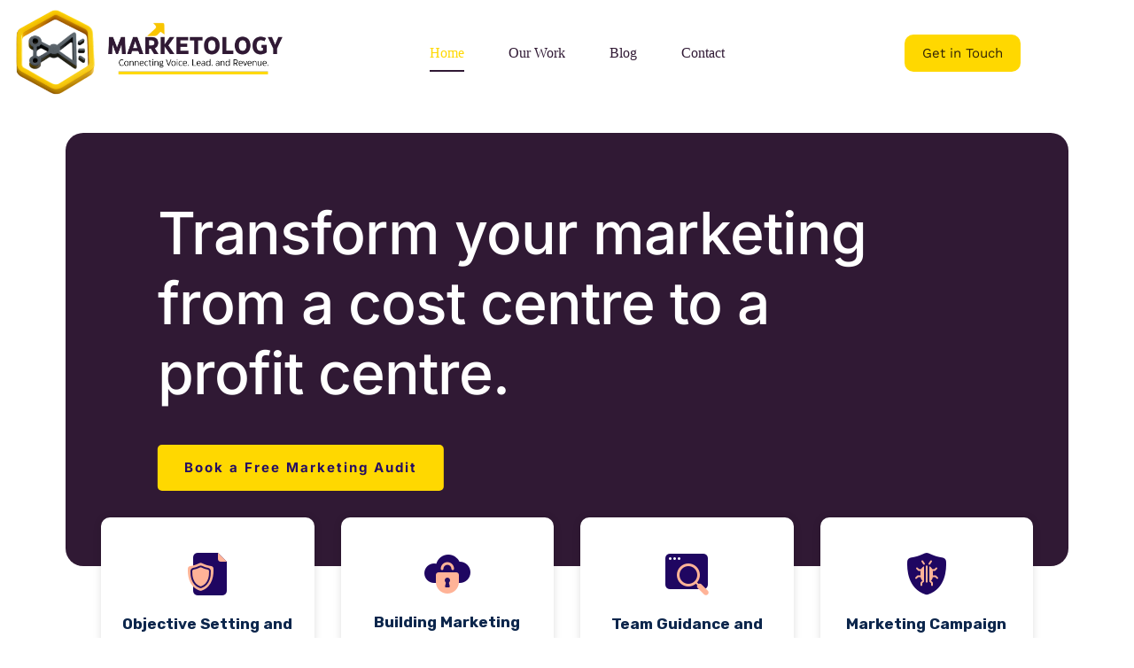

--- FILE ---
content_type: text/html; charset=UTF-8
request_url: https://marketology.co.in/
body_size: 29176
content:
<!doctype html>
<html lang="en">
<head>
	
	<meta charset="UTF-8">
	<meta name="viewport" content="width=device-width, initial-scale=1, maximum-scale=5, viewport-fit=cover">
	<link rel="profile" href="https://gmpg.org/xfn/11">

	<meta name='robots' content='index, follow, max-image-preview:large, max-snippet:-1, max-video-preview:-1' />

	<!-- This site is optimized with the Yoast SEO plugin v26.8 - https://yoast.com/product/yoast-seo-wordpress/ -->
	<title>Home - Marketology</title>
	<link rel="canonical" href="https://marketology.co.in/" />
	<meta property="og:locale" content="en_US" />
	<meta property="og:type" content="website" />
	<meta property="og:title" content="Home - Marketology" />
	<meta property="og:description" content="Trusted Companies 0 + With us Launch, Create, Optimize and Scale digital campaigns Most B2B companies fail to implement digital marketing strategies effectively. Companies tend to think that posting on LinkedIn and getting a space in Industry Exhibitions is “Marketing”. This is definitely inviting problems at your doors. We change that perception for you and [&hellip;]" />
	<meta property="og:url" content="https://marketology.co.in/" />
	<meta property="og:site_name" content="Marketology" />
	<meta property="article:publisher" content="https://www.facebook.com/profile.php?id=61553540413749" />
	<meta property="article:modified_time" content="2025-11-07T04:57:47+00:00" />
	<meta property="og:image" content="https://marketology.co.in/wp-content/uploads/2024/09/motwane-logo.svg" />
	<meta name="twitter:card" content="summary_large_image" />
	<script type="application/ld+json" class="yoast-schema-graph">{"@context":"https://schema.org","@graph":[{"@type":"WebPage","@id":"https://marketology.co.in/","url":"https://marketology.co.in/","name":"Home - Marketology","isPartOf":{"@id":"https://marketology.co.in/#website"},"about":{"@id":"https://marketology.co.in/#organization"},"primaryImageOfPage":{"@id":"https://marketology.co.in/#primaryimage"},"image":{"@id":"https://marketology.co.in/#primaryimage"},"thumbnailUrl":"https://marketology.co.in/wp-content/uploads/2024/09/motwane-logo.svg","datePublished":"2022-06-28T11:12:34+00:00","dateModified":"2025-11-07T04:57:47+00:00","breadcrumb":{"@id":"https://marketology.co.in/#breadcrumb"},"inLanguage":"en","potentialAction":[{"@type":"ReadAction","target":["https://marketology.co.in/"]}]},{"@type":"ImageObject","inLanguage":"en","@id":"https://marketology.co.in/#primaryimage","url":"https://marketology.co.in/wp-content/uploads/2024/09/motwane-logo.svg","contentUrl":"https://marketology.co.in/wp-content/uploads/2024/09/motwane-logo.svg","width":130,"height":103},{"@type":"BreadcrumbList","@id":"https://marketology.co.in/#breadcrumb","itemListElement":[{"@type":"ListItem","position":1,"name":"Home"}]},{"@type":"WebSite","@id":"https://marketology.co.in/#website","url":"https://marketology.co.in/","name":"Marketology","description":"Connecting Voice. Lead. and Revenue","publisher":{"@id":"https://marketology.co.in/#organization"},"potentialAction":[{"@type":"SearchAction","target":{"@type":"EntryPoint","urlTemplate":"https://marketology.co.in/?s={search_term_string}"},"query-input":{"@type":"PropertyValueSpecification","valueRequired":true,"valueName":"search_term_string"}}],"inLanguage":"en"},{"@type":"Organization","@id":"https://marketology.co.in/#organization","name":"Marketology","url":"https://marketology.co.in/","logo":{"@type":"ImageObject","inLanguage":"en","@id":"https://marketology.co.in/#/schema/logo/image/","url":"https://marketology.co.in/wp-content/uploads/2025/11/Marketology-updated-logo-FInal.png","contentUrl":"https://marketology.co.in/wp-content/uploads/2025/11/Marketology-updated-logo-FInal.png","width":600,"height":200,"caption":"Marketology"},"image":{"@id":"https://marketology.co.in/#/schema/logo/image/"},"sameAs":["https://www.facebook.com/profile.php?id=61553540413749","https://www.youtube.com/channel/UCKBJYULGJbaSg0pULPXIZlA","https://www.linkedin.com/company/marketology-llp/"]}]}</script>
	<!-- / Yoast SEO plugin. -->


<link rel='dns-prefetch' href='//fonts.googleapis.com' />
<link rel="alternate" type="application/rss+xml" title="Marketology &raquo; Feed" href="https://marketology.co.in/feed/" />
<link rel="alternate" type="application/rss+xml" title="Marketology &raquo; Comments Feed" href="https://marketology.co.in/comments/feed/" />
<link rel="alternate" title="oEmbed (JSON)" type="application/json+oembed" href="https://marketology.co.in/wp-json/oembed/1.0/embed?url=https%3A%2F%2Fmarketology.co.in%2F" />
<link rel="alternate" title="oEmbed (XML)" type="text/xml+oembed" href="https://marketology.co.in/wp-json/oembed/1.0/embed?url=https%3A%2F%2Fmarketology.co.in%2F&#038;format=xml" />
<style id='wp-img-auto-sizes-contain-inline-css'>
img:is([sizes=auto i],[sizes^="auto," i]){contain-intrinsic-size:3000px 1500px}
/*# sourceURL=wp-img-auto-sizes-contain-inline-css */
</style>
<link rel='stylesheet' id='blocksy-dynamic-global-css' href='https://marketology.co.in/wp-content/uploads/blocksy/css/global.css?ver=22065' media='all' />
<link rel='stylesheet' id='convertkit-broadcasts-css' href='https://marketology.co.in/wp-content/plugins/convertkit/resources/frontend/css/broadcasts.css?ver=3.1.6.1' media='all' />
<link rel='stylesheet' id='convertkit-button-css' href='https://marketology.co.in/wp-content/plugins/convertkit/resources/frontend/css/button.css?ver=3.1.6.1' media='all' />
<link rel='stylesheet' id='convertkit-form-css' href='https://marketology.co.in/wp-content/plugins/convertkit/resources/frontend/css/form.css?ver=3.1.6.1' media='all' />
<link rel='stylesheet' id='convertkit-form-builder-field-css' href='https://marketology.co.in/wp-content/plugins/convertkit/resources/frontend/css/form-builder.css?ver=3.1.6.1' media='all' />
<link rel='stylesheet' id='convertkit-form-builder-css' href='https://marketology.co.in/wp-content/plugins/convertkit/resources/frontend/css/form-builder.css?ver=3.1.6.1' media='all' />
<style id='global-styles-inline-css'>
:root{--wp--preset--aspect-ratio--square: 1;--wp--preset--aspect-ratio--4-3: 4/3;--wp--preset--aspect-ratio--3-4: 3/4;--wp--preset--aspect-ratio--3-2: 3/2;--wp--preset--aspect-ratio--2-3: 2/3;--wp--preset--aspect-ratio--16-9: 16/9;--wp--preset--aspect-ratio--9-16: 9/16;--wp--preset--color--black: #000000;--wp--preset--color--cyan-bluish-gray: #abb8c3;--wp--preset--color--white: #ffffff;--wp--preset--color--pale-pink: #f78da7;--wp--preset--color--vivid-red: #cf2e2e;--wp--preset--color--luminous-vivid-orange: #ff6900;--wp--preset--color--luminous-vivid-amber: #fcb900;--wp--preset--color--light-green-cyan: #7bdcb5;--wp--preset--color--vivid-green-cyan: #00d084;--wp--preset--color--pale-cyan-blue: #8ed1fc;--wp--preset--color--vivid-cyan-blue: #0693e3;--wp--preset--color--vivid-purple: #9b51e0;--wp--preset--color--palette-color-1: var(--theme-palette-color-1, #ffd800);--wp--preset--color--palette-color-2: var(--theme-palette-color-2, #ffc900);--wp--preset--color--palette-color-3: var(--theme-palette-color-3, #5a5a5a);--wp--preset--color--palette-color-4: var(--theme-palette-color-4, #000000);--wp--preset--color--palette-color-5: var(--theme-palette-color-5, #edeff2);--wp--preset--color--palette-color-6: var(--theme-palette-color-6, #f9fafb);--wp--preset--color--palette-color-7: var(--theme-palette-color-7, #FDFDFD);--wp--preset--color--palette-color-8: var(--theme-palette-color-8, #ffffff);--wp--preset--gradient--vivid-cyan-blue-to-vivid-purple: linear-gradient(135deg,rgb(6,147,227) 0%,rgb(155,81,224) 100%);--wp--preset--gradient--light-green-cyan-to-vivid-green-cyan: linear-gradient(135deg,rgb(122,220,180) 0%,rgb(0,208,130) 100%);--wp--preset--gradient--luminous-vivid-amber-to-luminous-vivid-orange: linear-gradient(135deg,rgb(252,185,0) 0%,rgb(255,105,0) 100%);--wp--preset--gradient--luminous-vivid-orange-to-vivid-red: linear-gradient(135deg,rgb(255,105,0) 0%,rgb(207,46,46) 100%);--wp--preset--gradient--very-light-gray-to-cyan-bluish-gray: linear-gradient(135deg,rgb(238,238,238) 0%,rgb(169,184,195) 100%);--wp--preset--gradient--cool-to-warm-spectrum: linear-gradient(135deg,rgb(74,234,220) 0%,rgb(151,120,209) 20%,rgb(207,42,186) 40%,rgb(238,44,130) 60%,rgb(251,105,98) 80%,rgb(254,248,76) 100%);--wp--preset--gradient--blush-light-purple: linear-gradient(135deg,rgb(255,206,236) 0%,rgb(152,150,240) 100%);--wp--preset--gradient--blush-bordeaux: linear-gradient(135deg,rgb(254,205,165) 0%,rgb(254,45,45) 50%,rgb(107,0,62) 100%);--wp--preset--gradient--luminous-dusk: linear-gradient(135deg,rgb(255,203,112) 0%,rgb(199,81,192) 50%,rgb(65,88,208) 100%);--wp--preset--gradient--pale-ocean: linear-gradient(135deg,rgb(255,245,203) 0%,rgb(182,227,212) 50%,rgb(51,167,181) 100%);--wp--preset--gradient--electric-grass: linear-gradient(135deg,rgb(202,248,128) 0%,rgb(113,206,126) 100%);--wp--preset--gradient--midnight: linear-gradient(135deg,rgb(2,3,129) 0%,rgb(40,116,252) 100%);--wp--preset--gradient--juicy-peach: linear-gradient(to right, #ffecd2 0%, #fcb69f 100%);--wp--preset--gradient--young-passion: linear-gradient(to right, #ff8177 0%, #ff867a 0%, #ff8c7f 21%, #f99185 52%, #cf556c 78%, #b12a5b 100%);--wp--preset--gradient--true-sunset: linear-gradient(to right, #fa709a 0%, #fee140 100%);--wp--preset--gradient--morpheus-den: linear-gradient(to top, #30cfd0 0%, #330867 100%);--wp--preset--gradient--plum-plate: linear-gradient(135deg, #667eea 0%, #764ba2 100%);--wp--preset--gradient--aqua-splash: linear-gradient(15deg, #13547a 0%, #80d0c7 100%);--wp--preset--gradient--love-kiss: linear-gradient(to top, #ff0844 0%, #ffb199 100%);--wp--preset--gradient--new-retrowave: linear-gradient(to top, #3b41c5 0%, #a981bb 49%, #ffc8a9 100%);--wp--preset--gradient--plum-bath: linear-gradient(to top, #cc208e 0%, #6713d2 100%);--wp--preset--gradient--high-flight: linear-gradient(to right, #0acffe 0%, #495aff 100%);--wp--preset--gradient--teen-party: linear-gradient(-225deg, #FF057C 0%, #8D0B93 50%, #321575 100%);--wp--preset--gradient--fabled-sunset: linear-gradient(-225deg, #231557 0%, #44107A 29%, #FF1361 67%, #FFF800 100%);--wp--preset--gradient--arielle-smile: radial-gradient(circle 248px at center, #16d9e3 0%, #30c7ec 47%, #46aef7 100%);--wp--preset--gradient--itmeo-branding: linear-gradient(180deg, #2af598 0%, #009efd 100%);--wp--preset--gradient--deep-blue: linear-gradient(to right, #6a11cb 0%, #2575fc 100%);--wp--preset--gradient--strong-bliss: linear-gradient(to right, #f78ca0 0%, #f9748f 19%, #fd868c 60%, #fe9a8b 100%);--wp--preset--gradient--sweet-period: linear-gradient(to top, #3f51b1 0%, #5a55ae 13%, #7b5fac 25%, #8f6aae 38%, #a86aa4 50%, #cc6b8e 62%, #f18271 75%, #f3a469 87%, #f7c978 100%);--wp--preset--gradient--purple-division: linear-gradient(to top, #7028e4 0%, #e5b2ca 100%);--wp--preset--gradient--cold-evening: linear-gradient(to top, #0c3483 0%, #a2b6df 100%, #6b8cce 100%, #a2b6df 100%);--wp--preset--gradient--mountain-rock: linear-gradient(to right, #868f96 0%, #596164 100%);--wp--preset--gradient--desert-hump: linear-gradient(to top, #c79081 0%, #dfa579 100%);--wp--preset--gradient--ethernal-constance: linear-gradient(to top, #09203f 0%, #537895 100%);--wp--preset--gradient--happy-memories: linear-gradient(-60deg, #ff5858 0%, #f09819 100%);--wp--preset--gradient--grown-early: linear-gradient(to top, #0ba360 0%, #3cba92 100%);--wp--preset--gradient--morning-salad: linear-gradient(-225deg, #B7F8DB 0%, #50A7C2 100%);--wp--preset--gradient--night-call: linear-gradient(-225deg, #AC32E4 0%, #7918F2 48%, #4801FF 100%);--wp--preset--gradient--mind-crawl: linear-gradient(-225deg, #473B7B 0%, #3584A7 51%, #30D2BE 100%);--wp--preset--gradient--angel-care: linear-gradient(-225deg, #FFE29F 0%, #FFA99F 48%, #FF719A 100%);--wp--preset--gradient--juicy-cake: linear-gradient(to top, #e14fad 0%, #f9d423 100%);--wp--preset--gradient--rich-metal: linear-gradient(to right, #d7d2cc 0%, #304352 100%);--wp--preset--gradient--mole-hall: linear-gradient(-20deg, #616161 0%, #9bc5c3 100%);--wp--preset--gradient--cloudy-knoxville: linear-gradient(120deg, #fdfbfb 0%, #ebedee 100%);--wp--preset--gradient--soft-grass: linear-gradient(to top, #c1dfc4 0%, #deecdd 100%);--wp--preset--gradient--saint-petersburg: linear-gradient(135deg, #f5f7fa 0%, #c3cfe2 100%);--wp--preset--gradient--everlasting-sky: linear-gradient(135deg, #fdfcfb 0%, #e2d1c3 100%);--wp--preset--gradient--kind-steel: linear-gradient(-20deg, #e9defa 0%, #fbfcdb 100%);--wp--preset--gradient--over-sun: linear-gradient(60deg, #abecd6 0%, #fbed96 100%);--wp--preset--gradient--premium-white: linear-gradient(to top, #d5d4d0 0%, #d5d4d0 1%, #eeeeec 31%, #efeeec 75%, #e9e9e7 100%);--wp--preset--gradient--clean-mirror: linear-gradient(45deg, #93a5cf 0%, #e4efe9 100%);--wp--preset--gradient--wild-apple: linear-gradient(to top, #d299c2 0%, #fef9d7 100%);--wp--preset--gradient--snow-again: linear-gradient(to top, #e6e9f0 0%, #eef1f5 100%);--wp--preset--gradient--confident-cloud: linear-gradient(to top, #dad4ec 0%, #dad4ec 1%, #f3e7e9 100%);--wp--preset--gradient--glass-water: linear-gradient(to top, #dfe9f3 0%, white 100%);--wp--preset--gradient--perfect-white: linear-gradient(-225deg, #E3FDF5 0%, #FFE6FA 100%);--wp--preset--font-size--small: 13px;--wp--preset--font-size--medium: 20px;--wp--preset--font-size--large: clamp(22px, 1.375rem + ((1vw - 3.2px) * 0.625), 30px);--wp--preset--font-size--x-large: clamp(30px, 1.875rem + ((1vw - 3.2px) * 1.563), 50px);--wp--preset--font-size--xx-large: clamp(45px, 2.813rem + ((1vw - 3.2px) * 2.734), 80px);--wp--preset--spacing--20: 0.44rem;--wp--preset--spacing--30: 0.67rem;--wp--preset--spacing--40: 1rem;--wp--preset--spacing--50: 1.5rem;--wp--preset--spacing--60: 2.25rem;--wp--preset--spacing--70: 3.38rem;--wp--preset--spacing--80: 5.06rem;--wp--preset--shadow--natural: 6px 6px 9px rgba(0, 0, 0, 0.2);--wp--preset--shadow--deep: 12px 12px 50px rgba(0, 0, 0, 0.4);--wp--preset--shadow--sharp: 6px 6px 0px rgba(0, 0, 0, 0.2);--wp--preset--shadow--outlined: 6px 6px 0px -3px rgb(255, 255, 255), 6px 6px rgb(0, 0, 0);--wp--preset--shadow--crisp: 6px 6px 0px rgb(0, 0, 0);}:root { --wp--style--global--content-size: var(--theme-block-max-width);--wp--style--global--wide-size: var(--theme-block-wide-max-width); }:where(body) { margin: 0; }.wp-site-blocks > .alignleft { float: left; margin-right: 2em; }.wp-site-blocks > .alignright { float: right; margin-left: 2em; }.wp-site-blocks > .aligncenter { justify-content: center; margin-left: auto; margin-right: auto; }:where(.wp-site-blocks) > * { margin-block-start: var(--theme-content-spacing); margin-block-end: 0; }:where(.wp-site-blocks) > :first-child { margin-block-start: 0; }:where(.wp-site-blocks) > :last-child { margin-block-end: 0; }:root { --wp--style--block-gap: var(--theme-content-spacing); }:root :where(.is-layout-flow) > :first-child{margin-block-start: 0;}:root :where(.is-layout-flow) > :last-child{margin-block-end: 0;}:root :where(.is-layout-flow) > *{margin-block-start: var(--theme-content-spacing);margin-block-end: 0;}:root :where(.is-layout-constrained) > :first-child{margin-block-start: 0;}:root :where(.is-layout-constrained) > :last-child{margin-block-end: 0;}:root :where(.is-layout-constrained) > *{margin-block-start: var(--theme-content-spacing);margin-block-end: 0;}:root :where(.is-layout-flex){gap: var(--theme-content-spacing);}:root :where(.is-layout-grid){gap: var(--theme-content-spacing);}.is-layout-flow > .alignleft{float: left;margin-inline-start: 0;margin-inline-end: 2em;}.is-layout-flow > .alignright{float: right;margin-inline-start: 2em;margin-inline-end: 0;}.is-layout-flow > .aligncenter{margin-left: auto !important;margin-right: auto !important;}.is-layout-constrained > .alignleft{float: left;margin-inline-start: 0;margin-inline-end: 2em;}.is-layout-constrained > .alignright{float: right;margin-inline-start: 2em;margin-inline-end: 0;}.is-layout-constrained > .aligncenter{margin-left: auto !important;margin-right: auto !important;}.is-layout-constrained > :where(:not(.alignleft):not(.alignright):not(.alignfull)){max-width: var(--wp--style--global--content-size);margin-left: auto !important;margin-right: auto !important;}.is-layout-constrained > .alignwide{max-width: var(--wp--style--global--wide-size);}body .is-layout-flex{display: flex;}.is-layout-flex{flex-wrap: wrap;align-items: center;}.is-layout-flex > :is(*, div){margin: 0;}body .is-layout-grid{display: grid;}.is-layout-grid > :is(*, div){margin: 0;}body{padding-top: 0px;padding-right: 0px;padding-bottom: 0px;padding-left: 0px;}:root :where(.wp-element-button, .wp-block-button__link){font-style: inherit;font-weight: inherit;letter-spacing: inherit;text-transform: inherit;}.has-black-color{color: var(--wp--preset--color--black) !important;}.has-cyan-bluish-gray-color{color: var(--wp--preset--color--cyan-bluish-gray) !important;}.has-white-color{color: var(--wp--preset--color--white) !important;}.has-pale-pink-color{color: var(--wp--preset--color--pale-pink) !important;}.has-vivid-red-color{color: var(--wp--preset--color--vivid-red) !important;}.has-luminous-vivid-orange-color{color: var(--wp--preset--color--luminous-vivid-orange) !important;}.has-luminous-vivid-amber-color{color: var(--wp--preset--color--luminous-vivid-amber) !important;}.has-light-green-cyan-color{color: var(--wp--preset--color--light-green-cyan) !important;}.has-vivid-green-cyan-color{color: var(--wp--preset--color--vivid-green-cyan) !important;}.has-pale-cyan-blue-color{color: var(--wp--preset--color--pale-cyan-blue) !important;}.has-vivid-cyan-blue-color{color: var(--wp--preset--color--vivid-cyan-blue) !important;}.has-vivid-purple-color{color: var(--wp--preset--color--vivid-purple) !important;}.has-palette-color-1-color{color: var(--wp--preset--color--palette-color-1) !important;}.has-palette-color-2-color{color: var(--wp--preset--color--palette-color-2) !important;}.has-palette-color-3-color{color: var(--wp--preset--color--palette-color-3) !important;}.has-palette-color-4-color{color: var(--wp--preset--color--palette-color-4) !important;}.has-palette-color-5-color{color: var(--wp--preset--color--palette-color-5) !important;}.has-palette-color-6-color{color: var(--wp--preset--color--palette-color-6) !important;}.has-palette-color-7-color{color: var(--wp--preset--color--palette-color-7) !important;}.has-palette-color-8-color{color: var(--wp--preset--color--palette-color-8) !important;}.has-black-background-color{background-color: var(--wp--preset--color--black) !important;}.has-cyan-bluish-gray-background-color{background-color: var(--wp--preset--color--cyan-bluish-gray) !important;}.has-white-background-color{background-color: var(--wp--preset--color--white) !important;}.has-pale-pink-background-color{background-color: var(--wp--preset--color--pale-pink) !important;}.has-vivid-red-background-color{background-color: var(--wp--preset--color--vivid-red) !important;}.has-luminous-vivid-orange-background-color{background-color: var(--wp--preset--color--luminous-vivid-orange) !important;}.has-luminous-vivid-amber-background-color{background-color: var(--wp--preset--color--luminous-vivid-amber) !important;}.has-light-green-cyan-background-color{background-color: var(--wp--preset--color--light-green-cyan) !important;}.has-vivid-green-cyan-background-color{background-color: var(--wp--preset--color--vivid-green-cyan) !important;}.has-pale-cyan-blue-background-color{background-color: var(--wp--preset--color--pale-cyan-blue) !important;}.has-vivid-cyan-blue-background-color{background-color: var(--wp--preset--color--vivid-cyan-blue) !important;}.has-vivid-purple-background-color{background-color: var(--wp--preset--color--vivid-purple) !important;}.has-palette-color-1-background-color{background-color: var(--wp--preset--color--palette-color-1) !important;}.has-palette-color-2-background-color{background-color: var(--wp--preset--color--palette-color-2) !important;}.has-palette-color-3-background-color{background-color: var(--wp--preset--color--palette-color-3) !important;}.has-palette-color-4-background-color{background-color: var(--wp--preset--color--palette-color-4) !important;}.has-palette-color-5-background-color{background-color: var(--wp--preset--color--palette-color-5) !important;}.has-palette-color-6-background-color{background-color: var(--wp--preset--color--palette-color-6) !important;}.has-palette-color-7-background-color{background-color: var(--wp--preset--color--palette-color-7) !important;}.has-palette-color-8-background-color{background-color: var(--wp--preset--color--palette-color-8) !important;}.has-black-border-color{border-color: var(--wp--preset--color--black) !important;}.has-cyan-bluish-gray-border-color{border-color: var(--wp--preset--color--cyan-bluish-gray) !important;}.has-white-border-color{border-color: var(--wp--preset--color--white) !important;}.has-pale-pink-border-color{border-color: var(--wp--preset--color--pale-pink) !important;}.has-vivid-red-border-color{border-color: var(--wp--preset--color--vivid-red) !important;}.has-luminous-vivid-orange-border-color{border-color: var(--wp--preset--color--luminous-vivid-orange) !important;}.has-luminous-vivid-amber-border-color{border-color: var(--wp--preset--color--luminous-vivid-amber) !important;}.has-light-green-cyan-border-color{border-color: var(--wp--preset--color--light-green-cyan) !important;}.has-vivid-green-cyan-border-color{border-color: var(--wp--preset--color--vivid-green-cyan) !important;}.has-pale-cyan-blue-border-color{border-color: var(--wp--preset--color--pale-cyan-blue) !important;}.has-vivid-cyan-blue-border-color{border-color: var(--wp--preset--color--vivid-cyan-blue) !important;}.has-vivid-purple-border-color{border-color: var(--wp--preset--color--vivid-purple) !important;}.has-palette-color-1-border-color{border-color: var(--wp--preset--color--palette-color-1) !important;}.has-palette-color-2-border-color{border-color: var(--wp--preset--color--palette-color-2) !important;}.has-palette-color-3-border-color{border-color: var(--wp--preset--color--palette-color-3) !important;}.has-palette-color-4-border-color{border-color: var(--wp--preset--color--palette-color-4) !important;}.has-palette-color-5-border-color{border-color: var(--wp--preset--color--palette-color-5) !important;}.has-palette-color-6-border-color{border-color: var(--wp--preset--color--palette-color-6) !important;}.has-palette-color-7-border-color{border-color: var(--wp--preset--color--palette-color-7) !important;}.has-palette-color-8-border-color{border-color: var(--wp--preset--color--palette-color-8) !important;}.has-vivid-cyan-blue-to-vivid-purple-gradient-background{background: var(--wp--preset--gradient--vivid-cyan-blue-to-vivid-purple) !important;}.has-light-green-cyan-to-vivid-green-cyan-gradient-background{background: var(--wp--preset--gradient--light-green-cyan-to-vivid-green-cyan) !important;}.has-luminous-vivid-amber-to-luminous-vivid-orange-gradient-background{background: var(--wp--preset--gradient--luminous-vivid-amber-to-luminous-vivid-orange) !important;}.has-luminous-vivid-orange-to-vivid-red-gradient-background{background: var(--wp--preset--gradient--luminous-vivid-orange-to-vivid-red) !important;}.has-very-light-gray-to-cyan-bluish-gray-gradient-background{background: var(--wp--preset--gradient--very-light-gray-to-cyan-bluish-gray) !important;}.has-cool-to-warm-spectrum-gradient-background{background: var(--wp--preset--gradient--cool-to-warm-spectrum) !important;}.has-blush-light-purple-gradient-background{background: var(--wp--preset--gradient--blush-light-purple) !important;}.has-blush-bordeaux-gradient-background{background: var(--wp--preset--gradient--blush-bordeaux) !important;}.has-luminous-dusk-gradient-background{background: var(--wp--preset--gradient--luminous-dusk) !important;}.has-pale-ocean-gradient-background{background: var(--wp--preset--gradient--pale-ocean) !important;}.has-electric-grass-gradient-background{background: var(--wp--preset--gradient--electric-grass) !important;}.has-midnight-gradient-background{background: var(--wp--preset--gradient--midnight) !important;}.has-juicy-peach-gradient-background{background: var(--wp--preset--gradient--juicy-peach) !important;}.has-young-passion-gradient-background{background: var(--wp--preset--gradient--young-passion) !important;}.has-true-sunset-gradient-background{background: var(--wp--preset--gradient--true-sunset) !important;}.has-morpheus-den-gradient-background{background: var(--wp--preset--gradient--morpheus-den) !important;}.has-plum-plate-gradient-background{background: var(--wp--preset--gradient--plum-plate) !important;}.has-aqua-splash-gradient-background{background: var(--wp--preset--gradient--aqua-splash) !important;}.has-love-kiss-gradient-background{background: var(--wp--preset--gradient--love-kiss) !important;}.has-new-retrowave-gradient-background{background: var(--wp--preset--gradient--new-retrowave) !important;}.has-plum-bath-gradient-background{background: var(--wp--preset--gradient--plum-bath) !important;}.has-high-flight-gradient-background{background: var(--wp--preset--gradient--high-flight) !important;}.has-teen-party-gradient-background{background: var(--wp--preset--gradient--teen-party) !important;}.has-fabled-sunset-gradient-background{background: var(--wp--preset--gradient--fabled-sunset) !important;}.has-arielle-smile-gradient-background{background: var(--wp--preset--gradient--arielle-smile) !important;}.has-itmeo-branding-gradient-background{background: var(--wp--preset--gradient--itmeo-branding) !important;}.has-deep-blue-gradient-background{background: var(--wp--preset--gradient--deep-blue) !important;}.has-strong-bliss-gradient-background{background: var(--wp--preset--gradient--strong-bliss) !important;}.has-sweet-period-gradient-background{background: var(--wp--preset--gradient--sweet-period) !important;}.has-purple-division-gradient-background{background: var(--wp--preset--gradient--purple-division) !important;}.has-cold-evening-gradient-background{background: var(--wp--preset--gradient--cold-evening) !important;}.has-mountain-rock-gradient-background{background: var(--wp--preset--gradient--mountain-rock) !important;}.has-desert-hump-gradient-background{background: var(--wp--preset--gradient--desert-hump) !important;}.has-ethernal-constance-gradient-background{background: var(--wp--preset--gradient--ethernal-constance) !important;}.has-happy-memories-gradient-background{background: var(--wp--preset--gradient--happy-memories) !important;}.has-grown-early-gradient-background{background: var(--wp--preset--gradient--grown-early) !important;}.has-morning-salad-gradient-background{background: var(--wp--preset--gradient--morning-salad) !important;}.has-night-call-gradient-background{background: var(--wp--preset--gradient--night-call) !important;}.has-mind-crawl-gradient-background{background: var(--wp--preset--gradient--mind-crawl) !important;}.has-angel-care-gradient-background{background: var(--wp--preset--gradient--angel-care) !important;}.has-juicy-cake-gradient-background{background: var(--wp--preset--gradient--juicy-cake) !important;}.has-rich-metal-gradient-background{background: var(--wp--preset--gradient--rich-metal) !important;}.has-mole-hall-gradient-background{background: var(--wp--preset--gradient--mole-hall) !important;}.has-cloudy-knoxville-gradient-background{background: var(--wp--preset--gradient--cloudy-knoxville) !important;}.has-soft-grass-gradient-background{background: var(--wp--preset--gradient--soft-grass) !important;}.has-saint-petersburg-gradient-background{background: var(--wp--preset--gradient--saint-petersburg) !important;}.has-everlasting-sky-gradient-background{background: var(--wp--preset--gradient--everlasting-sky) !important;}.has-kind-steel-gradient-background{background: var(--wp--preset--gradient--kind-steel) !important;}.has-over-sun-gradient-background{background: var(--wp--preset--gradient--over-sun) !important;}.has-premium-white-gradient-background{background: var(--wp--preset--gradient--premium-white) !important;}.has-clean-mirror-gradient-background{background: var(--wp--preset--gradient--clean-mirror) !important;}.has-wild-apple-gradient-background{background: var(--wp--preset--gradient--wild-apple) !important;}.has-snow-again-gradient-background{background: var(--wp--preset--gradient--snow-again) !important;}.has-confident-cloud-gradient-background{background: var(--wp--preset--gradient--confident-cloud) !important;}.has-glass-water-gradient-background{background: var(--wp--preset--gradient--glass-water) !important;}.has-perfect-white-gradient-background{background: var(--wp--preset--gradient--perfect-white) !important;}.has-small-font-size{font-size: var(--wp--preset--font-size--small) !important;}.has-medium-font-size{font-size: var(--wp--preset--font-size--medium) !important;}.has-large-font-size{font-size: var(--wp--preset--font-size--large) !important;}.has-x-large-font-size{font-size: var(--wp--preset--font-size--x-large) !important;}.has-xx-large-font-size{font-size: var(--wp--preset--font-size--xx-large) !important;}
:root :where(.wp-block-pullquote){font-size: clamp(0.984em, 0.984rem + ((1vw - 0.2em) * 0.645), 1.5em);line-height: 1.6;}
/*# sourceURL=global-styles-inline-css */
</style>
<link rel='stylesheet' id='contact-form-7-css' href='https://marketology.co.in/wp-content/plugins/contact-form-7/includes/css/styles.css?ver=6.1.4' media='all' />
<link rel='stylesheet' id='cmplz-general-css' href='https://marketology.co.in/wp-content/plugins/complianz-gdpr/assets/css/cookieblocker.min.css?ver=1765920381' media='all' />
<link rel='stylesheet' id='parent-style-css' href='https://marketology.co.in/wp-content/themes/blocksy/style.css?ver=2a78dbf397bf3312429e90f15a71ba9a' media='all' />
<link rel='stylesheet' id='blocksy-fonts-font-source-google-css' href='https://fonts.googleapis.com/css2?family=Work%20Sans:wght@400;500&#038;family=Rubik:wght@400;500;600;700;800&#038;display=swap' media='all' />
<link rel='stylesheet' id='ct-main-styles-css' href='https://marketology.co.in/wp-content/themes/blocksy/static/bundle/main.min.css?ver=2.1.26' media='all' />
<link rel='stylesheet' id='ct-elementor-styles-css' href='https://marketology.co.in/wp-content/themes/blocksy/static/bundle/elementor-frontend.min.css?ver=2.1.26' media='all' />
<link rel='stylesheet' id='ct-cf-7-styles-css' href='https://marketology.co.in/wp-content/themes/blocksy/static/bundle/cf-7.min.css?ver=2.1.26' media='all' />
<link rel='stylesheet' id='ct-wpforms-styles-css' href='https://marketology.co.in/wp-content/themes/blocksy/static/bundle/wpforms.min.css?ver=2.1.26' media='all' />
<link rel='stylesheet' id='dashicons-css' href='https://marketology.co.in/wp-includes/css/dashicons.min.css?ver=2a78dbf397bf3312429e90f15a71ba9a' media='all' />
<link rel='stylesheet' id='elementor-frontend-css' href='https://marketology.co.in/wp-content/plugins/elementor/assets/css/frontend.min.css?ver=3.34.4' media='all' />
<style id='elementor-frontend-inline-css'>
@-webkit-keyframes ha_fadeIn{0%{opacity:0}to{opacity:1}}@keyframes ha_fadeIn{0%{opacity:0}to{opacity:1}}@-webkit-keyframes ha_zoomIn{0%{opacity:0;-webkit-transform:scale3d(.3,.3,.3);transform:scale3d(.3,.3,.3)}50%{opacity:1}}@keyframes ha_zoomIn{0%{opacity:0;-webkit-transform:scale3d(.3,.3,.3);transform:scale3d(.3,.3,.3)}50%{opacity:1}}@-webkit-keyframes ha_rollIn{0%{opacity:0;-webkit-transform:translate3d(-100%,0,0) rotate3d(0,0,1,-120deg);transform:translate3d(-100%,0,0) rotate3d(0,0,1,-120deg)}to{opacity:1}}@keyframes ha_rollIn{0%{opacity:0;-webkit-transform:translate3d(-100%,0,0) rotate3d(0,0,1,-120deg);transform:translate3d(-100%,0,0) rotate3d(0,0,1,-120deg)}to{opacity:1}}@-webkit-keyframes ha_bounce{0%,20%,53%,to{-webkit-animation-timing-function:cubic-bezier(.215,.61,.355,1);animation-timing-function:cubic-bezier(.215,.61,.355,1)}40%,43%{-webkit-transform:translate3d(0,-30px,0) scaleY(1.1);transform:translate3d(0,-30px,0) scaleY(1.1);-webkit-animation-timing-function:cubic-bezier(.755,.05,.855,.06);animation-timing-function:cubic-bezier(.755,.05,.855,.06)}70%{-webkit-transform:translate3d(0,-15px,0) scaleY(1.05);transform:translate3d(0,-15px,0) scaleY(1.05);-webkit-animation-timing-function:cubic-bezier(.755,.05,.855,.06);animation-timing-function:cubic-bezier(.755,.05,.855,.06)}80%{-webkit-transition-timing-function:cubic-bezier(.215,.61,.355,1);transition-timing-function:cubic-bezier(.215,.61,.355,1);-webkit-transform:translate3d(0,0,0) scaleY(.95);transform:translate3d(0,0,0) scaleY(.95)}90%{-webkit-transform:translate3d(0,-4px,0) scaleY(1.02);transform:translate3d(0,-4px,0) scaleY(1.02)}}@keyframes ha_bounce{0%,20%,53%,to{-webkit-animation-timing-function:cubic-bezier(.215,.61,.355,1);animation-timing-function:cubic-bezier(.215,.61,.355,1)}40%,43%{-webkit-transform:translate3d(0,-30px,0) scaleY(1.1);transform:translate3d(0,-30px,0) scaleY(1.1);-webkit-animation-timing-function:cubic-bezier(.755,.05,.855,.06);animation-timing-function:cubic-bezier(.755,.05,.855,.06)}70%{-webkit-transform:translate3d(0,-15px,0) scaleY(1.05);transform:translate3d(0,-15px,0) scaleY(1.05);-webkit-animation-timing-function:cubic-bezier(.755,.05,.855,.06);animation-timing-function:cubic-bezier(.755,.05,.855,.06)}80%{-webkit-transition-timing-function:cubic-bezier(.215,.61,.355,1);transition-timing-function:cubic-bezier(.215,.61,.355,1);-webkit-transform:translate3d(0,0,0) scaleY(.95);transform:translate3d(0,0,0) scaleY(.95)}90%{-webkit-transform:translate3d(0,-4px,0) scaleY(1.02);transform:translate3d(0,-4px,0) scaleY(1.02)}}@-webkit-keyframes ha_bounceIn{0%,20%,40%,60%,80%,to{-webkit-animation-timing-function:cubic-bezier(.215,.61,.355,1);animation-timing-function:cubic-bezier(.215,.61,.355,1)}0%{opacity:0;-webkit-transform:scale3d(.3,.3,.3);transform:scale3d(.3,.3,.3)}20%{-webkit-transform:scale3d(1.1,1.1,1.1);transform:scale3d(1.1,1.1,1.1)}40%{-webkit-transform:scale3d(.9,.9,.9);transform:scale3d(.9,.9,.9)}60%{opacity:1;-webkit-transform:scale3d(1.03,1.03,1.03);transform:scale3d(1.03,1.03,1.03)}80%{-webkit-transform:scale3d(.97,.97,.97);transform:scale3d(.97,.97,.97)}to{opacity:1}}@keyframes ha_bounceIn{0%,20%,40%,60%,80%,to{-webkit-animation-timing-function:cubic-bezier(.215,.61,.355,1);animation-timing-function:cubic-bezier(.215,.61,.355,1)}0%{opacity:0;-webkit-transform:scale3d(.3,.3,.3);transform:scale3d(.3,.3,.3)}20%{-webkit-transform:scale3d(1.1,1.1,1.1);transform:scale3d(1.1,1.1,1.1)}40%{-webkit-transform:scale3d(.9,.9,.9);transform:scale3d(.9,.9,.9)}60%{opacity:1;-webkit-transform:scale3d(1.03,1.03,1.03);transform:scale3d(1.03,1.03,1.03)}80%{-webkit-transform:scale3d(.97,.97,.97);transform:scale3d(.97,.97,.97)}to{opacity:1}}@-webkit-keyframes ha_flipInX{0%{opacity:0;-webkit-transform:perspective(400px) rotate3d(1,0,0,90deg);transform:perspective(400px) rotate3d(1,0,0,90deg);-webkit-animation-timing-function:ease-in;animation-timing-function:ease-in}40%{-webkit-transform:perspective(400px) rotate3d(1,0,0,-20deg);transform:perspective(400px) rotate3d(1,0,0,-20deg);-webkit-animation-timing-function:ease-in;animation-timing-function:ease-in}60%{opacity:1;-webkit-transform:perspective(400px) rotate3d(1,0,0,10deg);transform:perspective(400px) rotate3d(1,0,0,10deg)}80%{-webkit-transform:perspective(400px) rotate3d(1,0,0,-5deg);transform:perspective(400px) rotate3d(1,0,0,-5deg)}}@keyframes ha_flipInX{0%{opacity:0;-webkit-transform:perspective(400px) rotate3d(1,0,0,90deg);transform:perspective(400px) rotate3d(1,0,0,90deg);-webkit-animation-timing-function:ease-in;animation-timing-function:ease-in}40%{-webkit-transform:perspective(400px) rotate3d(1,0,0,-20deg);transform:perspective(400px) rotate3d(1,0,0,-20deg);-webkit-animation-timing-function:ease-in;animation-timing-function:ease-in}60%{opacity:1;-webkit-transform:perspective(400px) rotate3d(1,0,0,10deg);transform:perspective(400px) rotate3d(1,0,0,10deg)}80%{-webkit-transform:perspective(400px) rotate3d(1,0,0,-5deg);transform:perspective(400px) rotate3d(1,0,0,-5deg)}}@-webkit-keyframes ha_flipInY{0%{opacity:0;-webkit-transform:perspective(400px) rotate3d(0,1,0,90deg);transform:perspective(400px) rotate3d(0,1,0,90deg);-webkit-animation-timing-function:ease-in;animation-timing-function:ease-in}40%{-webkit-transform:perspective(400px) rotate3d(0,1,0,-20deg);transform:perspective(400px) rotate3d(0,1,0,-20deg);-webkit-animation-timing-function:ease-in;animation-timing-function:ease-in}60%{opacity:1;-webkit-transform:perspective(400px) rotate3d(0,1,0,10deg);transform:perspective(400px) rotate3d(0,1,0,10deg)}80%{-webkit-transform:perspective(400px) rotate3d(0,1,0,-5deg);transform:perspective(400px) rotate3d(0,1,0,-5deg)}}@keyframes ha_flipInY{0%{opacity:0;-webkit-transform:perspective(400px) rotate3d(0,1,0,90deg);transform:perspective(400px) rotate3d(0,1,0,90deg);-webkit-animation-timing-function:ease-in;animation-timing-function:ease-in}40%{-webkit-transform:perspective(400px) rotate3d(0,1,0,-20deg);transform:perspective(400px) rotate3d(0,1,0,-20deg);-webkit-animation-timing-function:ease-in;animation-timing-function:ease-in}60%{opacity:1;-webkit-transform:perspective(400px) rotate3d(0,1,0,10deg);transform:perspective(400px) rotate3d(0,1,0,10deg)}80%{-webkit-transform:perspective(400px) rotate3d(0,1,0,-5deg);transform:perspective(400px) rotate3d(0,1,0,-5deg)}}@-webkit-keyframes ha_swing{20%{-webkit-transform:rotate3d(0,0,1,15deg);transform:rotate3d(0,0,1,15deg)}40%{-webkit-transform:rotate3d(0,0,1,-10deg);transform:rotate3d(0,0,1,-10deg)}60%{-webkit-transform:rotate3d(0,0,1,5deg);transform:rotate3d(0,0,1,5deg)}80%{-webkit-transform:rotate3d(0,0,1,-5deg);transform:rotate3d(0,0,1,-5deg)}}@keyframes ha_swing{20%{-webkit-transform:rotate3d(0,0,1,15deg);transform:rotate3d(0,0,1,15deg)}40%{-webkit-transform:rotate3d(0,0,1,-10deg);transform:rotate3d(0,0,1,-10deg)}60%{-webkit-transform:rotate3d(0,0,1,5deg);transform:rotate3d(0,0,1,5deg)}80%{-webkit-transform:rotate3d(0,0,1,-5deg);transform:rotate3d(0,0,1,-5deg)}}@-webkit-keyframes ha_slideInDown{0%{visibility:visible;-webkit-transform:translate3d(0,-100%,0);transform:translate3d(0,-100%,0)}}@keyframes ha_slideInDown{0%{visibility:visible;-webkit-transform:translate3d(0,-100%,0);transform:translate3d(0,-100%,0)}}@-webkit-keyframes ha_slideInUp{0%{visibility:visible;-webkit-transform:translate3d(0,100%,0);transform:translate3d(0,100%,0)}}@keyframes ha_slideInUp{0%{visibility:visible;-webkit-transform:translate3d(0,100%,0);transform:translate3d(0,100%,0)}}@-webkit-keyframes ha_slideInLeft{0%{visibility:visible;-webkit-transform:translate3d(-100%,0,0);transform:translate3d(-100%,0,0)}}@keyframes ha_slideInLeft{0%{visibility:visible;-webkit-transform:translate3d(-100%,0,0);transform:translate3d(-100%,0,0)}}@-webkit-keyframes ha_slideInRight{0%{visibility:visible;-webkit-transform:translate3d(100%,0,0);transform:translate3d(100%,0,0)}}@keyframes ha_slideInRight{0%{visibility:visible;-webkit-transform:translate3d(100%,0,0);transform:translate3d(100%,0,0)}}.ha_fadeIn{-webkit-animation-name:ha_fadeIn;animation-name:ha_fadeIn}.ha_zoomIn{-webkit-animation-name:ha_zoomIn;animation-name:ha_zoomIn}.ha_rollIn{-webkit-animation-name:ha_rollIn;animation-name:ha_rollIn}.ha_bounce{-webkit-transform-origin:center bottom;-ms-transform-origin:center bottom;transform-origin:center bottom;-webkit-animation-name:ha_bounce;animation-name:ha_bounce}.ha_bounceIn{-webkit-animation-name:ha_bounceIn;animation-name:ha_bounceIn;-webkit-animation-duration:.75s;-webkit-animation-duration:calc(var(--animate-duration)*.75);animation-duration:.75s;animation-duration:calc(var(--animate-duration)*.75)}.ha_flipInX,.ha_flipInY{-webkit-animation-name:ha_flipInX;animation-name:ha_flipInX;-webkit-backface-visibility:visible!important;backface-visibility:visible!important}.ha_flipInY{-webkit-animation-name:ha_flipInY;animation-name:ha_flipInY}.ha_swing{-webkit-transform-origin:top center;-ms-transform-origin:top center;transform-origin:top center;-webkit-animation-name:ha_swing;animation-name:ha_swing}.ha_slideInDown{-webkit-animation-name:ha_slideInDown;animation-name:ha_slideInDown}.ha_slideInUp{-webkit-animation-name:ha_slideInUp;animation-name:ha_slideInUp}.ha_slideInLeft{-webkit-animation-name:ha_slideInLeft;animation-name:ha_slideInLeft}.ha_slideInRight{-webkit-animation-name:ha_slideInRight;animation-name:ha_slideInRight}.ha-css-transform-yes{-webkit-transition-duration:var(--ha-tfx-transition-duration, .2s);transition-duration:var(--ha-tfx-transition-duration, .2s);-webkit-transition-property:-webkit-transform;transition-property:transform;transition-property:transform,-webkit-transform;-webkit-transform:translate(var(--ha-tfx-translate-x, 0),var(--ha-tfx-translate-y, 0)) scale(var(--ha-tfx-scale-x, 1),var(--ha-tfx-scale-y, 1)) skew(var(--ha-tfx-skew-x, 0),var(--ha-tfx-skew-y, 0)) rotateX(var(--ha-tfx-rotate-x, 0)) rotateY(var(--ha-tfx-rotate-y, 0)) rotateZ(var(--ha-tfx-rotate-z, 0));transform:translate(var(--ha-tfx-translate-x, 0),var(--ha-tfx-translate-y, 0)) scale(var(--ha-tfx-scale-x, 1),var(--ha-tfx-scale-y, 1)) skew(var(--ha-tfx-skew-x, 0),var(--ha-tfx-skew-y, 0)) rotateX(var(--ha-tfx-rotate-x, 0)) rotateY(var(--ha-tfx-rotate-y, 0)) rotateZ(var(--ha-tfx-rotate-z, 0))}.ha-css-transform-yes:hover{-webkit-transform:translate(var(--ha-tfx-translate-x-hover, var(--ha-tfx-translate-x, 0)),var(--ha-tfx-translate-y-hover, var(--ha-tfx-translate-y, 0))) scale(var(--ha-tfx-scale-x-hover, var(--ha-tfx-scale-x, 1)),var(--ha-tfx-scale-y-hover, var(--ha-tfx-scale-y, 1))) skew(var(--ha-tfx-skew-x-hover, var(--ha-tfx-skew-x, 0)),var(--ha-tfx-skew-y-hover, var(--ha-tfx-skew-y, 0))) rotateX(var(--ha-tfx-rotate-x-hover, var(--ha-tfx-rotate-x, 0))) rotateY(var(--ha-tfx-rotate-y-hover, var(--ha-tfx-rotate-y, 0))) rotateZ(var(--ha-tfx-rotate-z-hover, var(--ha-tfx-rotate-z, 0)));transform:translate(var(--ha-tfx-translate-x-hover, var(--ha-tfx-translate-x, 0)),var(--ha-tfx-translate-y-hover, var(--ha-tfx-translate-y, 0))) scale(var(--ha-tfx-scale-x-hover, var(--ha-tfx-scale-x, 1)),var(--ha-tfx-scale-y-hover, var(--ha-tfx-scale-y, 1))) skew(var(--ha-tfx-skew-x-hover, var(--ha-tfx-skew-x, 0)),var(--ha-tfx-skew-y-hover, var(--ha-tfx-skew-y, 0))) rotateX(var(--ha-tfx-rotate-x-hover, var(--ha-tfx-rotate-x, 0))) rotateY(var(--ha-tfx-rotate-y-hover, var(--ha-tfx-rotate-y, 0))) rotateZ(var(--ha-tfx-rotate-z-hover, var(--ha-tfx-rotate-z, 0)))}.happy-addon>.elementor-widget-container{word-wrap:break-word;overflow-wrap:break-word}.happy-addon>.elementor-widget-container,.happy-addon>.elementor-widget-container *{-webkit-box-sizing:border-box;box-sizing:border-box}.happy-addon:not(:has(.elementor-widget-container)),.happy-addon:not(:has(.elementor-widget-container)) *{-webkit-box-sizing:border-box;box-sizing:border-box;word-wrap:break-word;overflow-wrap:break-word}.happy-addon p:empty{display:none}.happy-addon .elementor-inline-editing{min-height:auto!important}.happy-addon-pro img{max-width:100%;height:auto;-o-object-fit:cover;object-fit:cover}.ha-screen-reader-text{position:absolute;overflow:hidden;clip:rect(1px,1px,1px,1px);margin:-1px;padding:0;width:1px;height:1px;border:0;word-wrap:normal!important;-webkit-clip-path:inset(50%);clip-path:inset(50%)}.ha-has-bg-overlay>.elementor-widget-container{position:relative;z-index:1}.ha-has-bg-overlay>.elementor-widget-container:before{position:absolute;top:0;left:0;z-index:-1;width:100%;height:100%;content:""}.ha-has-bg-overlay:not(:has(.elementor-widget-container)){position:relative;z-index:1}.ha-has-bg-overlay:not(:has(.elementor-widget-container)):before{position:absolute;top:0;left:0;z-index:-1;width:100%;height:100%;content:""}.ha-popup--is-enabled .ha-js-popup,.ha-popup--is-enabled .ha-js-popup img{cursor:-webkit-zoom-in!important;cursor:zoom-in!important}.mfp-wrap .mfp-arrow,.mfp-wrap .mfp-close{background-color:transparent}.mfp-wrap .mfp-arrow:focus,.mfp-wrap .mfp-close:focus{outline-width:thin}.ha-advanced-tooltip-enable{position:relative;cursor:pointer;--ha-tooltip-arrow-color:black;--ha-tooltip-arrow-distance:0}.ha-advanced-tooltip-enable .ha-advanced-tooltip-content{position:absolute;z-index:999;display:none;padding:5px 0;width:120px;height:auto;border-radius:6px;background-color:#000;color:#fff;text-align:center;opacity:0}.ha-advanced-tooltip-enable .ha-advanced-tooltip-content::after{position:absolute;border-width:5px;border-style:solid;content:""}.ha-advanced-tooltip-enable .ha-advanced-tooltip-content.no-arrow::after{visibility:hidden}.ha-advanced-tooltip-enable .ha-advanced-tooltip-content.show{display:inline-block;opacity:1}.ha-advanced-tooltip-enable.ha-advanced-tooltip-top .ha-advanced-tooltip-content,body[data-elementor-device-mode=tablet] .ha-advanced-tooltip-enable.ha-advanced-tooltip-tablet-top .ha-advanced-tooltip-content{top:unset;right:0;bottom:calc(101% + var(--ha-tooltip-arrow-distance));left:0;margin:0 auto}.ha-advanced-tooltip-enable.ha-advanced-tooltip-top .ha-advanced-tooltip-content::after,body[data-elementor-device-mode=tablet] .ha-advanced-tooltip-enable.ha-advanced-tooltip-tablet-top .ha-advanced-tooltip-content::after{top:100%;right:unset;bottom:unset;left:50%;border-color:var(--ha-tooltip-arrow-color) transparent transparent transparent;-webkit-transform:translateX(-50%);-ms-transform:translateX(-50%);transform:translateX(-50%)}.ha-advanced-tooltip-enable.ha-advanced-tooltip-bottom .ha-advanced-tooltip-content,body[data-elementor-device-mode=tablet] .ha-advanced-tooltip-enable.ha-advanced-tooltip-tablet-bottom .ha-advanced-tooltip-content{top:calc(101% + var(--ha-tooltip-arrow-distance));right:0;bottom:unset;left:0;margin:0 auto}.ha-advanced-tooltip-enable.ha-advanced-tooltip-bottom .ha-advanced-tooltip-content::after,body[data-elementor-device-mode=tablet] .ha-advanced-tooltip-enable.ha-advanced-tooltip-tablet-bottom .ha-advanced-tooltip-content::after{top:unset;right:unset;bottom:100%;left:50%;border-color:transparent transparent var(--ha-tooltip-arrow-color) transparent;-webkit-transform:translateX(-50%);-ms-transform:translateX(-50%);transform:translateX(-50%)}.ha-advanced-tooltip-enable.ha-advanced-tooltip-left .ha-advanced-tooltip-content,body[data-elementor-device-mode=tablet] .ha-advanced-tooltip-enable.ha-advanced-tooltip-tablet-left .ha-advanced-tooltip-content{top:50%;right:calc(101% + var(--ha-tooltip-arrow-distance));bottom:unset;left:unset;-webkit-transform:translateY(-50%);-ms-transform:translateY(-50%);transform:translateY(-50%)}.ha-advanced-tooltip-enable.ha-advanced-tooltip-left .ha-advanced-tooltip-content::after,body[data-elementor-device-mode=tablet] .ha-advanced-tooltip-enable.ha-advanced-tooltip-tablet-left .ha-advanced-tooltip-content::after{top:50%;right:unset;bottom:unset;left:100%;border-color:transparent transparent transparent var(--ha-tooltip-arrow-color);-webkit-transform:translateY(-50%);-ms-transform:translateY(-50%);transform:translateY(-50%)}.ha-advanced-tooltip-enable.ha-advanced-tooltip-right .ha-advanced-tooltip-content,body[data-elementor-device-mode=tablet] .ha-advanced-tooltip-enable.ha-advanced-tooltip-tablet-right .ha-advanced-tooltip-content{top:50%;right:unset;bottom:unset;left:calc(101% + var(--ha-tooltip-arrow-distance));-webkit-transform:translateY(-50%);-ms-transform:translateY(-50%);transform:translateY(-50%)}.ha-advanced-tooltip-enable.ha-advanced-tooltip-right .ha-advanced-tooltip-content::after,body[data-elementor-device-mode=tablet] .ha-advanced-tooltip-enable.ha-advanced-tooltip-tablet-right .ha-advanced-tooltip-content::after{top:50%;right:100%;bottom:unset;left:unset;border-color:transparent var(--ha-tooltip-arrow-color) transparent transparent;-webkit-transform:translateY(-50%);-ms-transform:translateY(-50%);transform:translateY(-50%)}body[data-elementor-device-mode=mobile] .ha-advanced-tooltip-enable.ha-advanced-tooltip-mobile-top .ha-advanced-tooltip-content{top:unset;right:0;bottom:calc(101% + var(--ha-tooltip-arrow-distance));left:0;margin:0 auto}body[data-elementor-device-mode=mobile] .ha-advanced-tooltip-enable.ha-advanced-tooltip-mobile-top .ha-advanced-tooltip-content::after{top:100%;right:unset;bottom:unset;left:50%;border-color:var(--ha-tooltip-arrow-color) transparent transparent transparent;-webkit-transform:translateX(-50%);-ms-transform:translateX(-50%);transform:translateX(-50%)}body[data-elementor-device-mode=mobile] .ha-advanced-tooltip-enable.ha-advanced-tooltip-mobile-bottom .ha-advanced-tooltip-content{top:calc(101% + var(--ha-tooltip-arrow-distance));right:0;bottom:unset;left:0;margin:0 auto}body[data-elementor-device-mode=mobile] .ha-advanced-tooltip-enable.ha-advanced-tooltip-mobile-bottom .ha-advanced-tooltip-content::after{top:unset;right:unset;bottom:100%;left:50%;border-color:transparent transparent var(--ha-tooltip-arrow-color) transparent;-webkit-transform:translateX(-50%);-ms-transform:translateX(-50%);transform:translateX(-50%)}body[data-elementor-device-mode=mobile] .ha-advanced-tooltip-enable.ha-advanced-tooltip-mobile-left .ha-advanced-tooltip-content{top:50%;right:calc(101% + var(--ha-tooltip-arrow-distance));bottom:unset;left:unset;-webkit-transform:translateY(-50%);-ms-transform:translateY(-50%);transform:translateY(-50%)}body[data-elementor-device-mode=mobile] .ha-advanced-tooltip-enable.ha-advanced-tooltip-mobile-left .ha-advanced-tooltip-content::after{top:50%;right:unset;bottom:unset;left:100%;border-color:transparent transparent transparent var(--ha-tooltip-arrow-color);-webkit-transform:translateY(-50%);-ms-transform:translateY(-50%);transform:translateY(-50%)}body[data-elementor-device-mode=mobile] .ha-advanced-tooltip-enable.ha-advanced-tooltip-mobile-right .ha-advanced-tooltip-content{top:50%;right:unset;bottom:unset;left:calc(101% + var(--ha-tooltip-arrow-distance));-webkit-transform:translateY(-50%);-ms-transform:translateY(-50%);transform:translateY(-50%)}body[data-elementor-device-mode=mobile] .ha-advanced-tooltip-enable.ha-advanced-tooltip-mobile-right .ha-advanced-tooltip-content::after{top:50%;right:100%;bottom:unset;left:unset;border-color:transparent var(--ha-tooltip-arrow-color) transparent transparent;-webkit-transform:translateY(-50%);-ms-transform:translateY(-50%);transform:translateY(-50%)}body.elementor-editor-active .happy-addon.ha-gravityforms .gform_wrapper{display:block!important}.ha-scroll-to-top-wrap.ha-scroll-to-top-hide{display:none}.ha-scroll-to-top-wrap.edit-mode,.ha-scroll-to-top-wrap.single-page-off{display:none!important}.ha-scroll-to-top-button{position:fixed;right:15px;bottom:15px;z-index:9999;display:-webkit-box;display:-webkit-flex;display:-ms-flexbox;display:flex;-webkit-box-align:center;-webkit-align-items:center;align-items:center;-ms-flex-align:center;-webkit-box-pack:center;-ms-flex-pack:center;-webkit-justify-content:center;justify-content:center;width:50px;height:50px;border-radius:50px;background-color:#5636d1;color:#fff;text-align:center;opacity:1;cursor:pointer;-webkit-transition:all .3s;transition:all .3s}.ha-scroll-to-top-button i{color:#fff;font-size:16px}.ha-scroll-to-top-button:hover{background-color:#e2498a}
/*# sourceURL=elementor-frontend-inline-css */
</style>
<link rel='stylesheet' id='eael-general-css' href='https://marketology.co.in/wp-content/plugins/essential-addons-for-elementor-lite/assets/front-end/css/view/general.min.css?ver=6.5.9' media='all' />
<link rel='stylesheet' id='eael-1142-css' href='https://marketology.co.in/wp-content/uploads/essential-addons-elementor/eael-1142.css?ver=1762491467' media='all' />
<link rel='stylesheet' id='elementor-icons-css' href='https://marketology.co.in/wp-content/plugins/elementor/assets/lib/eicons/css/elementor-icons.min.css?ver=5.46.0' media='all' />
<link rel='stylesheet' id='elementor-post-1443-css' href='https://marketology.co.in/wp-content/uploads/elementor/css/post-1443.css?ver=1769724233' media='all' />
<link rel='stylesheet' id='font-awesome-5-all-css' href='https://marketology.co.in/wp-content/plugins/elementor/assets/lib/font-awesome/css/all.min.css?ver=3.34.4' media='all' />
<link rel='stylesheet' id='font-awesome-4-shim-css' href='https://marketology.co.in/wp-content/plugins/elementor/assets/lib/font-awesome/css/v4-shims.min.css?ver=3.34.4' media='all' />
<link rel='stylesheet' id='widget-counter-css' href='https://marketology.co.in/wp-content/plugins/elementor/assets/css/widget-counter.min.css?ver=3.34.4' media='all' />
<link rel='stylesheet' id='swiper-css' href='https://marketology.co.in/wp-content/plugins/elementor/assets/lib/swiper/v8/css/swiper.min.css?ver=8.4.5' media='all' />
<link rel='stylesheet' id='e-swiper-css' href='https://marketology.co.in/wp-content/plugins/elementor/assets/css/conditionals/e-swiper.min.css?ver=3.34.4' media='all' />
<link rel='stylesheet' id='widget-image-carousel-css' href='https://marketology.co.in/wp-content/plugins/elementor/assets/css/widget-image-carousel.min.css?ver=3.34.4' media='all' />
<link rel='stylesheet' id='widget-heading-css' href='https://marketology.co.in/wp-content/plugins/elementor/assets/css/widget-heading.min.css?ver=3.34.4' media='all' />
<link rel='stylesheet' id='widget-icon-list-css' href='https://marketology.co.in/wp-content/plugins/elementor/assets/css/widget-icon-list.min.css?ver=3.34.4' media='all' />
<link rel='stylesheet' id='widget-image-css' href='https://marketology.co.in/wp-content/plugins/elementor/assets/css/widget-image.min.css?ver=3.34.4' media='all' />
<link rel='stylesheet' id='widget-image-box-css' href='https://marketology.co.in/wp-content/plugins/elementor/assets/css/widget-image-box.min.css?ver=3.34.4' media='all' />
<link rel='stylesheet' id='elementor-post-1142-css' href='https://marketology.co.in/wp-content/uploads/elementor/css/post-1142.css?ver=1769725156' media='all' />
<link rel='stylesheet' id='ekit-widget-styles-css' href='https://marketology.co.in/wp-content/plugins/elementskit-lite/widgets/init/assets/css/widget-styles.css?ver=3.7.8' media='all' />
<link rel='stylesheet' id='ekit-responsive-css' href='https://marketology.co.in/wp-content/plugins/elementskit-lite/widgets/init/assets/css/responsive.css?ver=3.7.8' media='all' />
<link rel='stylesheet' id='happy-icons-css' href='https://marketology.co.in/wp-content/plugins/happy-elementor-addons/assets/fonts/style.min.css?ver=3.20.7' media='all' />
<link rel='stylesheet' id='font-awesome-css' href='https://marketology.co.in/wp-content/plugins/elementor/assets/lib/font-awesome/css/font-awesome.min.css?ver=4.7.0' media='all' />
<link rel='stylesheet' id='elementor-gf-local-roboto-css' href='https://marketology.co.in/wp-content/uploads/elementor/google-fonts/css/roboto.css?ver=1742299463' media='all' />
<link rel='stylesheet' id='elementor-gf-local-robotoslab-css' href='https://marketology.co.in/wp-content/uploads/elementor/google-fonts/css/robotoslab.css?ver=1742297820' media='all' />
<link rel='stylesheet' id='elementor-gf-local-inter-css' href='https://marketology.co.in/wp-content/uploads/elementor/google-fonts/css/inter.css?ver=1742297847' media='all' />
<link rel='stylesheet' id='elementor-gf-local-worksans-css' href='https://marketology.co.in/wp-content/uploads/elementor/google-fonts/css/worksans.css?ver=1742297859' media='all' />
<link rel='stylesheet' id='elementor-icons-shared-0-css' href='https://marketology.co.in/wp-content/plugins/elementor/assets/lib/font-awesome/css/fontawesome.min.css?ver=5.15.3' media='all' />
<link rel='stylesheet' id='elementor-icons-fa-solid-css' href='https://marketology.co.in/wp-content/plugins/elementor/assets/lib/font-awesome/css/solid.min.css?ver=5.15.3' media='all' />
<link rel='stylesheet' id='elementor-icons-ekiticons-css' href='https://marketology.co.in/wp-content/plugins/elementskit-lite/modules/elementskit-icon-pack/assets/css/ekiticons.css?ver=3.7.8' media='all' />
<link rel="stylesheet" type="text/css" href="https://marketology.co.in/wp-content/plugins/smart-slider-3/Public/SmartSlider3/Application/Frontend/Assets/dist/smartslider.min.css?ver=c397fa89" media="all">
<link rel="stylesheet" type="text/css" href="https://fonts.googleapis.com/css?display=swap&amp;family=Inter%3A300%2C400%2C300%2C400%2C300%2C400%7CRubik%3A300%2C400%2C300%2C400%7CRoboto%3A300%2C400" media="all">
<style data-related="n2-ss-2">div#n2-ss-2 .n2-ss-slider-1{display:grid;box-sizing:border-box;position:relative;background-repeat:repeat;background-position:50% 50%;background-size:cover;background-attachment:scroll;border:0px solid RGBA(62,62,62,1);border-radius:0px;overflow:hidden;}div#n2-ss-2:not(.n2-ss-loaded) .n2-ss-slider-1{background-image:none !important;}div#n2-ss-2 .n2-ss-slider-2{display:grid;place-items:center;position:relative;overflow:hidden;z-index:10;}div#n2-ss-2 .n2-ss-slider-3{position:relative;width:100%;height:100%;z-index:20;display:grid;grid-template-areas:'slide';}div#n2-ss-2 .n2-ss-slider-3 > *{grid-area:slide;}div#n2-ss-2.n2-ss-full-page--constrain-ratio .n2-ss-slider-3{height:auto;}div#n2-ss-2 .n2-ss-slide-backgrounds{position:absolute;left:0;top:0;width:100%;height:100%;}div#n2-ss-2 .n2-ss-slide-backgrounds{z-index:10;}div#n2-ss-2 .n2-ss-slide{display:grid;place-items:center;grid-auto-columns:100%;position:relative;width:100%;height:100%;-webkit-backface-visibility:hidden;z-index:20;}div#n2-ss-2 .n2-ss-slide{perspective:1500px;}div#n2-ss-2 .n2-ss-button-container,div#n2-ss-2 .n2-ss-button-container a{display:block;}div#n2-ss-2 .n2-ss-button-container--non-full-width,div#n2-ss-2 .n2-ss-button-container--non-full-width a{display:inline-block;}div#n2-ss-2 .n2-ss-button-container.n2-ss-nowrap{white-space:nowrap;}div#n2-ss-2 .n2-ss-button-container a div{display:inline;font-size:inherit;text-decoration:inherit;color:inherit;line-height:inherit;font-family:inherit;font-weight:inherit;}div#n2-ss-2 .n2-ss-button-container a > div{display:inline-flex;align-items:center;vertical-align:top;}div#n2-ss-2 .n2-ss-button-container span{font-size:100%;vertical-align:baseline;}div#n2-ss-2 .n2-ss-button-container a[data-iconplacement="left"] span{margin-right:0.3em;}div#n2-ss-2 .n2-ss-button-container a[data-iconplacement="right"] span{margin-left:0.3em;}div#n2-ss-2 .n-uc-15ef1bbf4bcaf-inner{background-color:RGBA(48,25,52,1);border-width:0px 0px 0px 0px ;border-style:solid;border-color:RGBA(255,255,255,1);border-radius:20px;}div#n2-ss-2 .n-uc-15ef1bbf4bcaf-inner:HOVER{border-width:0px 0px 0px 0px ;border-style:solid;border-color:RGBA(255,255,255,1);}div#n2-ss-2 .n-uc-191adc2a4bcf7-inner{border-width:0px 0px 0px 0px ;border-style:solid;border-color:RGBA(255,255,255,1);}div#n2-ss-2 .n-uc-191adc2a4bcf7-inner:HOVER{border-width:0px 0px 0px 0px ;border-style:solid;border-color:RGBA(255,255,255,1);}div#n2-ss-2 .n2-font-09a5fb9449d093dc84eb72e45c1e1968-link a{font-family: 'Inter';color: #250e62;font-size:93.75%;text-shadow: none;line-height: 1.5;font-weight: normal;font-style: normal;text-decoration: none;text-align: center;letter-spacing: 2px;word-spacing: normal;text-transform: none;font-weight: bold;}div#n2-ss-2 .n2-font-09a5fb9449d093dc84eb72e45c1e1968-link a:HOVER, div#n2-ss-2 .n2-font-09a5fb9449d093dc84eb72e45c1e1968-link a:ACTIVE, div#n2-ss-2 .n2-font-09a5fb9449d093dc84eb72e45c1e1968-link a:FOCUS{color: #000000;}div#n2-ss-2 .n2-style-b5828fbc87da70452f3b362618781e6c-heading{background: #FFD800;opacity:1;padding:1em 2em 1em 2em ;box-shadow: none;border: 0px solid RGBA(0,0,0,1);border-radius:5px;}div#n2-ss-2 .n2-style-b5828fbc87da70452f3b362618781e6c-heading:Hover, div#n2-ss-2 .n2-style-b5828fbc87da70452f3b362618781e6c-heading:ACTIVE, div#n2-ss-2 .n2-style-b5828fbc87da70452f3b362618781e6c-heading:FOCUS{background: #ffffff;box-shadow: 0px 1px 5px 0px RGBA(0,0,0,0.5);}div#n2-ss-2 .n2-font-37e31b4afd8341276b6991b13417825c-hover{font-family: 'Inter';color: #ffffff;font-size:281.25%;text-shadow: none;line-height: 1.2;font-weight: normal;font-style: normal;text-decoration: none;text-align: inherit;letter-spacing: -1px;word-spacing: normal;text-transform: none;font-weight: 500;}div#n2-ss-2 .n-uc-1a9d34b3ac3a2-inner{border-width:0px 0px 0px 0px ;border-style:solid;border-color:RGBA(255,255,255,1);}div#n2-ss-2 .n-uc-1a9d34b3ac3a2-inner:HOVER{border-width:0px 0px 0px 0px ;border-style:solid;border-color:RGBA(255,255,255,1);}div#n2-ss-2 .n-uc-18b79cd797aea-inner{background-color:RGBA(255,255,255,1);border-radius:10px;box-shadow:0px 1px 10px 0px RGBA(0,0,0,0.13);border-width:0px 0px 0px 0px ;border-style:solid;border-color:RGBA(255,255,255,1);}div#n2-ss-2 .n-uc-18b79cd797aea-inner:HOVER{box-shadow:0px 2px 20px 0px RGBA(0,0,0,0.19);border-width:0px 0px 0px 0px ;border-style:solid;border-color:RGBA(255,255,255,1);}div#n2-ss-2 .n2-font-d6e06436226a8d3a37a2e11ad74266e0-hover{font-family: 'Rubik','Arial';color: #0c264c;font-size:106.25%;text-shadow: none;line-height: 1.5;font-weight: normal;font-style: normal;text-decoration: none;text-align: inherit;letter-spacing: normal;word-spacing: normal;text-transform: none;font-weight: bold;}div#n2-ss-2 .n-uc-17e419275a4c6-inner{background-color:RGBA(255,255,255,1);border-radius:10px;box-shadow:0px 1px 10px 0px RGBA(0,0,0,0.13);border-width:0px 0px 0px 0px ;border-style:solid;border-color:RGBA(255,255,255,1);}div#n2-ss-2 .n-uc-17e419275a4c6-inner:HOVER{box-shadow:0px 2px 20px 0px RGBA(0,0,0,0.19);border-width:0px 0px 0px 0px ;border-style:solid;border-color:RGBA(255,255,255,1);}div#n2-ss-2 .n-uc-1ffa0c585ed7a-inner{background-color:RGBA(255,255,255,1);border-radius:10px;box-shadow:0px 1px 10px 0px RGBA(0,0,0,0.13);border-width:0px 0px 0px 0px ;border-style:solid;border-color:RGBA(255,255,255,1);}div#n2-ss-2 .n-uc-1ffa0c585ed7a-inner:HOVER{box-shadow:0px 2px 20px 0px RGBA(0,0,0,0.19);border-width:0px 0px 0px 0px ;border-style:solid;border-color:RGBA(255,255,255,1);}div#n2-ss-2 .n-uc-1ea11e17b9f6b-inner{background-color:RGBA(255,255,255,1);border-radius:10px;box-shadow:0px 1px 10px 0px RGBA(0,0,0,0.13);border-width:0px 0px 0px 0px ;border-style:solid;border-color:RGBA(255,255,255,1);}div#n2-ss-2 .n-uc-1ea11e17b9f6b-inner:HOVER{box-shadow:0px 2px 20px 0px RGBA(0,0,0,0.19);border-width:0px 0px 0px 0px ;border-style:solid;border-color:RGBA(255,255,255,1);}div#n2-ss-2 .n2-ss-slide-limiter{max-width:1200px;}div#n2-ss-2 .n-uc-67Duetv5iZ9v{padding:10px 10px 10px 10px}div#n2-ss-2 .n-uc-1f494b8b049b9-inner{padding:10px 0px 10px 0px;justify-content:center}div#n2-ss-2 .n-uc-1f494b8b049b9{align-self:center;}div#n2-ss-2 .n-uc-15ef1bbf4bcaf-inner{padding:40px 80px 40px 80px}div#n2-ss-2 .n-uc-15ef1bbf4bcaf-inner > .n2-ss-layer-row-inner{width:calc(100% + 1px);margin:-0px;flex-wrap:nowrap;}div#n2-ss-2 .n-uc-15ef1bbf4bcaf-inner > .n2-ss-layer-row-inner > .n2-ss-layer[data-sstype="col"]{margin:0px}div#n2-ss-2 .n-uc-191adc2a4bcf7-inner{padding:0px 0px 0px 0px;text-align:left;--ssselfalign:var(--ss-fs);;justify-content:center}div#n2-ss-2 .n-uc-191adc2a4bcf7{width:100%}div#n2-ss-2 .n-uc-1a9d34b3ac3a2-inner{padding:10px 40px 10px 40px}div#n2-ss-2 .n-uc-1a9d34b3ac3a2-inner > .n2-ss-layer-row-inner{width:calc(100% + 31px);margin:-15px;flex-wrap:nowrap;}div#n2-ss-2 .n-uc-1a9d34b3ac3a2-inner > .n2-ss-layer-row-inner > .n2-ss-layer[data-sstype="col"]{margin:15px}div#n2-ss-2 .n-uc-1a9d34b3ac3a2{--margin-top:-65px}div#n2-ss-2 .n-uc-18b79cd797aea-inner{padding:40px 10px 30px 10px;justify-content:center}div#n2-ss-2 .n-uc-18b79cd797aea{width:25%}div#n2-ss-2 .n-uc-0sZi20oZTKBQ{--margin-bottom:20px}div#n2-ss-2 .n-uc-17e419275a4c6-inner{padding:40px 10px 30px 10px;justify-content:center}div#n2-ss-2 .n-uc-17e419275a4c6{width:25%}div#n2-ss-2 .n-uc-49Fo6i56bSki{--margin-bottom:20px}div#n2-ss-2 .n-uc-1ffa0c585ed7a-inner{padding:40px 10px 30px 10px;justify-content:center}div#n2-ss-2 .n-uc-1ffa0c585ed7a{width:25%}div#n2-ss-2 .n-uc-k6UrzBWvoLOj{--margin-bottom:20px}div#n2-ss-2 .n-uc-1ea11e17b9f6b-inner{padding:40px 10px 30px 10px;justify-content:center}div#n2-ss-2 .n-uc-1ea11e17b9f6b{width:25%}div#n2-ss-2 .n-uc-qcC8F10svYRr{--margin-bottom:20px}@media (min-width: 1200px){div#n2-ss-2 [data-hide-desktopportrait="1"]{display: none !important;}}@media (orientation: landscape) and (max-width: 1199px) and (min-width: 901px),(orientation: portrait) and (max-width: 1199px) and (min-width: 701px){div#n2-ss-2 .n-uc-15ef1bbf4bcaf-inner{padding:40px 40px 40px 40px}div#n2-ss-2 .n-uc-15ef1bbf4bcaf-inner > .n2-ss-layer-row-inner{flex-wrap:nowrap;}div#n2-ss-2 .n-uc-191adc2a4bcf7{width:100%}div#n2-ss-2 .n-uc-6zRWmIRAGLrd{--ssfont-scale:0.8}div#n2-ss-2 .n-uc-seWEKv7uUdVi{--ssfont-scale:0.7}div#n2-ss-2 .n-uc-1a9d34b3ac3a2-inner{padding:10px 10px 10px 10px}div#n2-ss-2 .n-uc-1a9d34b3ac3a2-inner > .n2-ss-layer-row-inner{width:calc(100% + 11px);margin:-5px;flex-wrap:nowrap;}div#n2-ss-2 .n-uc-1a9d34b3ac3a2-inner > .n2-ss-layer-row-inner > .n2-ss-layer[data-sstype="col"]{margin:5px}div#n2-ss-2 .n-uc-1a9d34b3ac3a2{--margin-top:5px}div#n2-ss-2 .n-uc-18b79cd797aea-inner{padding:30px 10px 20px 10px}div#n2-ss-2 .n-uc-18b79cd797aea{width:25%}div#n2-ss-2 .n-uc-0sZi20oZTKBQ{--margin-bottom:10px}div#n2-ss-2 .n-uc-17e419275a4c6-inner{padding:30px 10px 20px 10px}div#n2-ss-2 .n-uc-17e419275a4c6{width:25%}div#n2-ss-2 .n-uc-49Fo6i56bSki{--margin-bottom:10px}div#n2-ss-2 .n-uc-1ffa0c585ed7a-inner{padding:30px 10px 20px 10px}div#n2-ss-2 .n-uc-1ffa0c585ed7a{width:25%}div#n2-ss-2 .n-uc-k6UrzBWvoLOj{--margin-bottom:10px}div#n2-ss-2 .n-uc-1ea11e17b9f6b-inner{padding:30px 10px 20px 10px}div#n2-ss-2 .n-uc-1ea11e17b9f6b{width:25%}div#n2-ss-2 .n-uc-qcC8F10svYRr{--margin-bottom:10px}div#n2-ss-2 .n-uc-LeKVSZ1h01ey{--ssfont-scale:0.9}div#n2-ss-2 [data-hide-tabletportrait="1"]{display: none !important;}}@media (orientation: landscape) and (max-width: 900px),(orientation: portrait) and (max-width: 700px){div#n2-ss-2 .n-uc-15ef1bbf4bcaf-inner{padding:20px 10px 40px 10px}div#n2-ss-2 .n-uc-15ef1bbf4bcaf-inner > .n2-ss-layer-row-inner{width:calc(100% + 11px);margin:-5px;flex-wrap:wrap;}div#n2-ss-2 .n-uc-15ef1bbf4bcaf-inner > .n2-ss-layer-row-inner > .n2-ss-layer[data-sstype="col"]{margin:5px}div#n2-ss-2 .n-uc-191adc2a4bcf7-inner{text-align:inherit;--ssselfalign:inherit;}div#n2-ss-2 .n-uc-191adc2a4bcf7{order: 2;width:calc(100% - 10px)}div#n2-ss-2 .n-uc-6zRWmIRAGLrd{--ssfont-scale:0.8}div#n2-ss-2 .n-uc-seWEKv7uUdVi{--ssfont-scale:0.5}div#n2-ss-2 .n-uc-1a9d34b3ac3a2-inner{padding:30px 10px 0px 10px}div#n2-ss-2 .n-uc-1a9d34b3ac3a2-inner > .n2-ss-layer-row-inner{width:calc(100% + 11px);margin:-5px;flex-wrap:wrap;}div#n2-ss-2 .n-uc-1a9d34b3ac3a2-inner > .n2-ss-layer-row-inner > .n2-ss-layer[data-sstype="col"]{margin:5px}div#n2-ss-2 .n-uc-1a9d34b3ac3a2{--margin-top:-5px}div#n2-ss-2 .n-uc-18b79cd797aea-inner{padding:20px 10px 15px 10px}div#n2-ss-2 .n-uc-18b79cd797aea{width:calc(50% - 10px)}div#n2-ss-2 .n-uc-0sZi20oZTKBQ{--margin-bottom:5px}div#n2-ss-2 .n-uc-fMS5N8Ac9Hzq{--ssfont-scale:0.8}div#n2-ss-2 .n-uc-17e419275a4c6-inner{padding:20px 10px 15px 10px}div#n2-ss-2 .n-uc-17e419275a4c6{width:calc(50% - 10px)}div#n2-ss-2 .n-uc-49Fo6i56bSki{--margin-bottom:5px}div#n2-ss-2 .n-uc-qWT4TofkuDgS{--ssfont-scale:0.8}div#n2-ss-2 .n-uc-1ffa0c585ed7a-inner{padding:20px 10px 15px 10px}div#n2-ss-2 .n-uc-1ffa0c585ed7a{width:calc(50% - 10px)}div#n2-ss-2 .n-uc-k6UrzBWvoLOj{--margin-bottom:5px}div#n2-ss-2 .n-uc-nf4vwUCPRXaK{--ssfont-scale:0.8}div#n2-ss-2 .n-uc-1ea11e17b9f6b-inner{padding:20px 10px 15px 10px}div#n2-ss-2 .n-uc-1ea11e17b9f6b{width:calc(50% - 10px)}div#n2-ss-2 .n-uc-qcC8F10svYRr{--margin-bottom:5px}div#n2-ss-2 .n-uc-LeKVSZ1h01ey{--ssfont-scale:0.8}div#n2-ss-2 [data-hide-mobileportrait="1"]{display: none !important;}}</style>
<style data-related="n2-ss-3">div#n2-ss-3 .n2-ss-slider-1{display:grid;box-sizing:border-box;position:relative;background-repeat:repeat;background-position:50% 50%;background-size:cover;background-attachment:scroll;border:0px solid RGBA(62,62,62,1);border-radius:0px;overflow:hidden;}div#n2-ss-3:not(.n2-ss-loaded) .n2-ss-slider-1{background-image:none !important;}div#n2-ss-3 .n2-ss-slider-2{display:grid;place-items:center;position:relative;overflow:hidden;z-index:10;}div#n2-ss-3 .n2-ss-slider-3{position:relative;width:100%;height:100%;z-index:20;display:grid;grid-template-areas:'slide';}div#n2-ss-3 .n2-ss-slider-3 > *{grid-area:slide;}div#n2-ss-3.n2-ss-full-page--constrain-ratio .n2-ss-slider-3{height:auto;}div#n2-ss-3 .n2-ss-slide-backgrounds{position:absolute;left:0;top:0;width:100%;height:100%;}div#n2-ss-3 .n2-ss-slide-backgrounds{z-index:10;}div#n2-ss-3 .n2-ss-slide{display:grid;place-items:center;grid-auto-columns:100%;position:relative;width:100%;height:100%;-webkit-backface-visibility:hidden;z-index:20;}div#n2-ss-3 .n2-ss-slide{perspective:1500px;}div#n2-ss-3 .n2-ss-button-container,div#n2-ss-3 .n2-ss-button-container a{display:block;}div#n2-ss-3 .n2-ss-button-container--non-full-width,div#n2-ss-3 .n2-ss-button-container--non-full-width a{display:inline-block;}div#n2-ss-3 .n2-ss-button-container.n2-ss-nowrap{white-space:nowrap;}div#n2-ss-3 .n2-ss-button-container a div{display:inline;font-size:inherit;text-decoration:inherit;color:inherit;line-height:inherit;font-family:inherit;font-weight:inherit;}div#n2-ss-3 .n2-ss-button-container a > div{display:inline-flex;align-items:center;vertical-align:top;}div#n2-ss-3 .n2-ss-button-container span{font-size:100%;vertical-align:baseline;}div#n2-ss-3 .n2-ss-button-container a[data-iconplacement="left"] span{margin-right:0.3em;}div#n2-ss-3 .n2-ss-button-container a[data-iconplacement="right"] span{margin-left:0.3em;}div#n2-ss-3 .n-uc-b1WwoocOEayc-inner{background-color:RGBA(48,25,52,1);border-width:0px 0px 0px 0px ;border-style:solid;border-color:RGBA(255,255,255,1);border-radius:20px;}div#n2-ss-3 .n-uc-b1WwoocOEayc-inner:HOVER{border-width:0px 0px 0px 0px ;border-style:solid;border-color:RGBA(255,255,255,1);}div#n2-ss-3 .n-uc-dWKp0IkU998w-inner{border-width:0px 0px 0px 0px ;border-style:solid;border-color:RGBA(255,255,255,1);}div#n2-ss-3 .n-uc-dWKp0IkU998w-inner:HOVER{border-width:0px 0px 0px 0px ;border-style:solid;border-color:RGBA(255,255,255,1);}div#n2-ss-3 .n2-font-09a5fb9449d093dc84eb72e45c1e1968-link a{font-family: 'Inter';color: #250e62;font-size:93.75%;text-shadow: none;line-height: 1.5;font-weight: normal;font-style: normal;text-decoration: none;text-align: center;letter-spacing: 2px;word-spacing: normal;text-transform: none;font-weight: bold;}div#n2-ss-3 .n2-font-09a5fb9449d093dc84eb72e45c1e1968-link a:HOVER, div#n2-ss-3 .n2-font-09a5fb9449d093dc84eb72e45c1e1968-link a:ACTIVE, div#n2-ss-3 .n2-font-09a5fb9449d093dc84eb72e45c1e1968-link a:FOCUS{color: #000000;}div#n2-ss-3 .n2-style-b5828fbc87da70452f3b362618781e6c-heading{background: #FFD800;opacity:1;padding:1em 2em 1em 2em ;box-shadow: none;border: 0px solid RGBA(0,0,0,1);border-radius:5px;}div#n2-ss-3 .n2-style-b5828fbc87da70452f3b362618781e6c-heading:Hover, div#n2-ss-3 .n2-style-b5828fbc87da70452f3b362618781e6c-heading:ACTIVE, div#n2-ss-3 .n2-style-b5828fbc87da70452f3b362618781e6c-heading:FOCUS{background: #ffffff;box-shadow: 0px 1px 5px 0px RGBA(0,0,0,0.5);}div#n2-ss-3 .n2-font-37e31b4afd8341276b6991b13417825c-hover{font-family: 'Inter';color: #ffffff;font-size:281.25%;text-shadow: none;line-height: 1.2;font-weight: normal;font-style: normal;text-decoration: none;text-align: inherit;letter-spacing: -1px;word-spacing: normal;text-transform: none;font-weight: 500;}div#n2-ss-3 .n-uc-1f91df532fb11-inner{border-width:0px 0px 0px 0px ;border-style:solid;border-color:RGBA(255,255,255,1);}div#n2-ss-3 .n-uc-1f91df532fb11-inner:HOVER{border-width:0px 0px 0px 0px ;border-style:solid;border-color:RGBA(255,255,255,1);}div#n2-ss-3 .n-uc-10eb3187c0820-inner{border-width:0px 0px 0px 0px ;border-style:solid;border-color:RGBA(255,255,255,1);}div#n2-ss-3 .n-uc-10eb3187c0820-inner:HOVER{border-width:0px 0px 0px 0px ;border-style:solid;border-color:RGBA(255,255,255,1);}div#n2-ss-3 .n2-font-47918587dcafc5bf7242e7a83f94f0e2-paragraph{font-family: 'Roboto','Arial';color: #ffffff;font-size:87.5%;text-shadow: none;line-height: 1.5;font-weight: normal;font-style: normal;text-decoration: none;text-align: inherit;letter-spacing: normal;word-spacing: normal;text-transform: none;font-weight: 400;}div#n2-ss-3 .n2-font-47918587dcafc5bf7242e7a83f94f0e2-paragraph a, div#n2-ss-3 .n2-font-47918587dcafc5bf7242e7a83f94f0e2-paragraph a:FOCUS{font-family: 'Roboto','Arial';color: #1890d7;font-size:100%;text-shadow: none;line-height: 1.5;font-weight: normal;font-style: normal;text-decoration: none;text-align: inherit;letter-spacing: normal;word-spacing: normal;text-transform: none;font-weight: 400;}div#n2-ss-3 .n2-font-47918587dcafc5bf7242e7a83f94f0e2-paragraph a:HOVER, div#n2-ss-3 .n2-font-47918587dcafc5bf7242e7a83f94f0e2-paragraph a:ACTIVE{font-family: 'Roboto','Arial';color: #1890d7;font-size:100%;text-shadow: none;line-height: 1.5;font-weight: normal;font-style: normal;text-decoration: none;text-align: inherit;letter-spacing: normal;word-spacing: normal;text-transform: none;font-weight: 400;}div#n2-ss-3 .n-uc-16ed355f23ab6-inner{border-width:0px 0px 0px 0px ;border-style:solid;border-color:RGBA(255,255,255,1);}div#n2-ss-3 .n-uc-16ed355f23ab6-inner:HOVER{border-width:0px 0px 0px 0px ;border-style:solid;border-color:RGBA(255,255,255,1);}div#n2-ss-3 .n-uc-1400aa1534e86-inner{border-width:0px 0px 0px 0px ;border-style:solid;border-color:RGBA(255,255,255,1);}div#n2-ss-3 .n-uc-1400aa1534e86-inner:HOVER{border-width:0px 0px 0px 0px ;border-style:solid;border-color:RGBA(255,255,255,1);}div#n2-ss-3 .n-uc-1a6ffe09fef79-inner{border-width:0px 0px 0px 0px ;border-style:solid;border-color:RGBA(255,255,255,1);}div#n2-ss-3 .n-uc-1a6ffe09fef79-inner:HOVER{border-width:0px 0px 0px 0px ;border-style:solid;border-color:RGBA(255,255,255,1);}div#n2-ss-3 .n-uc-14f5276057a4d-inner{border-width:0px 0px 0px 0px ;border-style:solid;border-color:RGBA(255,255,255,1);}div#n2-ss-3 .n-uc-14f5276057a4d-inner:HOVER{border-width:0px 0px 0px 0px ;border-style:solid;border-color:RGBA(255,255,255,1);}div#n2-ss-3 .n2-font-bd9a00825f70fc5029cdc3466e6100ca-link a{font-family: 'Inter';color: #000000;font-size:87.5%;text-shadow: none;line-height: 1.5;font-weight: normal;font-style: normal;text-decoration: none;text-align: center;letter-spacing: normal;word-spacing: normal;text-transform: none;font-weight: 400;}div#n2-ss-3 .n2-font-bd9a00825f70fc5029cdc3466e6100ca-link a:HOVER, div#n2-ss-3 .n2-font-bd9a00825f70fc5029cdc3466e6100ca-link a:ACTIVE, div#n2-ss-3 .n2-font-bd9a00825f70fc5029cdc3466e6100ca-link a:FOCUS{color: #ffffff;}div#n2-ss-3 .n2-style-0938f8517629f73b40012b70b84c56aa-heading{background: #ffd800;opacity:1;padding:10px 30px 10px 30px ;box-shadow: none;border: 1px solid RGBA(255,216,0,1);border-radius:10px;}div#n2-ss-3 .n2-style-0938f8517629f73b40012b70b84c56aa-heading:Hover, div#n2-ss-3 .n2-style-0938f8517629f73b40012b70b84c56aa-heading:ACTIVE, div#n2-ss-3 .n2-style-0938f8517629f73b40012b70b84c56aa-heading:FOCUS{background: #301934;border: 0px solid RGBA(0,0,0,1);border-radius:10px;}div#n2-ss-3 .n2-ss-slide-limiter{max-width:300px;}div#n2-ss-3 .n-uc-FyHD6ZgjzhTU{padding:10px 10px 10px 10px}div#n2-ss-3 .n-uc-cfRZrXWYQE4e-inner{padding:10px 0px 10px 0px;justify-content:center}div#n2-ss-3 .n-uc-cfRZrXWYQE4e{align-self:center;}div#n2-ss-3 .n-uc-b1WwoocOEayc-inner{padding:40px 5px 40px 10px}div#n2-ss-3 .n-uc-b1WwoocOEayc-inner > .n2-ss-layer-row-inner{width:calc(100% + 1px);margin:-0px;flex-wrap:nowrap;}div#n2-ss-3 .n-uc-b1WwoocOEayc-inner > .n2-ss-layer-row-inner > .n2-ss-layer[data-sstype="col"]{margin:0px}div#n2-ss-3 .n-uc-dWKp0IkU998w-inner{padding:0px 0px 0px 0px;text-align:left;--ssselfalign:var(--ss-fs);;justify-content:center}div#n2-ss-3 .n-uc-dWKp0IkU998w{width:100%}div#n2-ss-3 .n-uc-1f91df532fb11-inner{padding:10px 10px 10px 10px}div#n2-ss-3 .n-uc-1f91df532fb11-inner > .n2-ss-layer-row-inner{width:calc(100% + 21px);margin:-10px;flex-wrap:nowrap;}div#n2-ss-3 .n-uc-1f91df532fb11-inner > .n2-ss-layer-row-inner > .n2-ss-layer[data-sstype="col"]{margin:10px}div#n2-ss-3 .n-uc-10eb3187c0820-inner{padding:10px 10px 10px 10px;justify-content:center}div#n2-ss-3 .n-uc-10eb3187c0820{width:50%}div#n2-ss-3 .n-uc-16ed355f23ab6-inner{padding:10px 10px 10px 10px;justify-content:center}div#n2-ss-3 .n-uc-16ed355f23ab6{width:50%}div#n2-ss-3 .n-uc-1400aa1534e86-inner{padding:10px 10px 10px 10px}div#n2-ss-3 .n-uc-1400aa1534e86-inner > .n2-ss-layer-row-inner{width:calc(100% + 21px);margin:-10px;flex-wrap:nowrap;}div#n2-ss-3 .n-uc-1400aa1534e86-inner > .n2-ss-layer-row-inner > .n2-ss-layer[data-sstype="col"]{margin:10px}div#n2-ss-3 .n-uc-1a6ffe09fef79-inner{padding:10px 10px 10px 10px;justify-content:center}div#n2-ss-3 .n-uc-1a6ffe09fef79{width:50%}div#n2-ss-3 .n-uc-14f5276057a4d-inner{padding:10px 10px 10px 10px;justify-content:center}div#n2-ss-3 .n-uc-14f5276057a4d{width:50%}@media (min-width: 1200px){div#n2-ss-3 [data-hide-desktopportrait="1"]{display: none !important;}}@media (orientation: landscape) and (max-width: 1199px) and (min-width: 901px),(orientation: portrait) and (max-width: 1199px) and (min-width: 701px){div#n2-ss-3 .n-uc-b1WwoocOEayc-inner{padding:40px 40px 40px 40px}div#n2-ss-3 .n-uc-b1WwoocOEayc-inner > .n2-ss-layer-row-inner{flex-wrap:nowrap;}div#n2-ss-3 .n-uc-dWKp0IkU998w{width:100%}div#n2-ss-3 .n-uc-Tv0QJLfZeR5M{--ssfont-scale:0.8}div#n2-ss-3 .n-uc-zDdCzNgDpk4y{--ssfont-scale:0.7}div#n2-ss-3 .n-uc-1f91df532fb11-inner > .n2-ss-layer-row-inner{flex-wrap:nowrap;}div#n2-ss-3 .n-uc-10eb3187c0820{width:50%}div#n2-ss-3 .n-uc-16ed355f23ab6{width:50%}div#n2-ss-3 .n-uc-1400aa1534e86-inner > .n2-ss-layer-row-inner{flex-wrap:nowrap;}div#n2-ss-3 .n-uc-1a6ffe09fef79{width:50%}div#n2-ss-3 .n-uc-14f5276057a4d{width:50%}div#n2-ss-3 [data-hide-tabletportrait="1"]{display: none !important;}}@media (orientation: landscape) and (max-width: 900px),(orientation: portrait) and (max-width: 700px){div#n2-ss-3 .n-uc-b1WwoocOEayc-inner{padding:20px 10px 45px 10px}div#n2-ss-3 .n-uc-b1WwoocOEayc-inner > .n2-ss-layer-row-inner{width:calc(100% + 11px);margin:-5px;flex-wrap:wrap;}div#n2-ss-3 .n-uc-b1WwoocOEayc-inner > .n2-ss-layer-row-inner > .n2-ss-layer[data-sstype="col"]{margin:5px}div#n2-ss-3 .n-uc-dWKp0IkU998w-inner{text-align:inherit;--ssselfalign:inherit;}div#n2-ss-3 .n-uc-dWKp0IkU998w{order: 2;width:calc(100% - 10px)}div#n2-ss-3 .n-uc-Tv0QJLfZeR5M{--ssfont-scale:0.8}div#n2-ss-3 .n-uc-zDdCzNgDpk4y{--ssfont-scale:0.5}div#n2-ss-3 .n-uc-1f91df532fb11-inner > .n2-ss-layer-row-inner{flex-wrap:wrap;}div#n2-ss-3 .n-uc-10eb3187c0820{width:calc(100% - 20px)}div#n2-ss-3 .n-uc-16ed355f23ab6{width:calc(100% - 20px)}div#n2-ss-3 .n-uc-1400aa1534e86-inner > .n2-ss-layer-row-inner{flex-wrap:wrap;}div#n2-ss-3 .n-uc-1a6ffe09fef79{width:calc(100% - 20px)}div#n2-ss-3 .n-uc-14f5276057a4d{width:calc(100% - 20px)}div#n2-ss-3 [data-hide-mobileportrait="1"]{display: none !important;}}</style>
<style data-related="n2-ss-4">div#n2-ss-4 .n2-ss-slider-1{display:grid;box-sizing:border-box;position:relative;background-repeat:repeat;background-position:50% 50%;background-size:cover;background-attachment:scroll;border:0px solid RGBA(62,62,62,1);border-radius:0px;overflow:hidden;}div#n2-ss-4:not(.n2-ss-loaded) .n2-ss-slider-1{background-image:none !important;}div#n2-ss-4 .n2-ss-slider-2{display:grid;place-items:center;position:relative;overflow:hidden;z-index:10;}div#n2-ss-4 .n2-ss-slider-3{position:relative;width:100%;height:100%;z-index:20;display:grid;grid-template-areas:'slide';}div#n2-ss-4 .n2-ss-slider-3 > *{grid-area:slide;}div#n2-ss-4.n2-ss-full-page--constrain-ratio .n2-ss-slider-3{height:auto;}div#n2-ss-4 .n2-ss-slide-backgrounds{position:absolute;left:0;top:0;width:100%;height:100%;}div#n2-ss-4 .n2-ss-slide-backgrounds{z-index:10;}div#n2-ss-4 .n2-ss-slide{display:grid;place-items:center;grid-auto-columns:100%;position:relative;width:100%;height:100%;-webkit-backface-visibility:hidden;z-index:20;}div#n2-ss-4 .n2-ss-slide{perspective:1500px;}div#n2-ss-4 .n2-ss-button-container,div#n2-ss-4 .n2-ss-button-container a{display:block;}div#n2-ss-4 .n2-ss-button-container--non-full-width,div#n2-ss-4 .n2-ss-button-container--non-full-width a{display:inline-block;}div#n2-ss-4 .n2-ss-button-container.n2-ss-nowrap{white-space:nowrap;}div#n2-ss-4 .n2-ss-button-container a div{display:inline;font-size:inherit;text-decoration:inherit;color:inherit;line-height:inherit;font-family:inherit;font-weight:inherit;}div#n2-ss-4 .n2-ss-button-container a > div{display:inline-flex;align-items:center;vertical-align:top;}div#n2-ss-4 .n2-ss-button-container span{font-size:100%;vertical-align:baseline;}div#n2-ss-4 .n2-ss-button-container a[data-iconplacement="left"] span{margin-right:0.3em;}div#n2-ss-4 .n2-ss-button-container a[data-iconplacement="right"] span{margin-left:0.3em;}div#n2-ss-4 .n-uc-vVMFka118BYk-inner{background-color:RGBA(48,25,52,1);border-width:0px 0px 0px 0px ;border-style:solid;border-color:RGBA(255,255,255,1);border-radius:20px;}div#n2-ss-4 .n-uc-vVMFka118BYk-inner:HOVER{border-width:0px 0px 0px 0px ;border-style:solid;border-color:RGBA(255,255,255,1);}div#n2-ss-4 .n-uc-4XmKELkvxOS3-inner{border-width:0px 0px 0px 0px ;border-style:solid;border-color:RGBA(255,255,255,1);}div#n2-ss-4 .n-uc-4XmKELkvxOS3-inner:HOVER{border-width:0px 0px 0px 0px ;border-style:solid;border-color:RGBA(255,255,255,1);}div#n2-ss-4 .n2-font-09a5fb9449d093dc84eb72e45c1e1968-link a{font-family: 'Inter';color: #250e62;font-size:93.75%;text-shadow: none;line-height: 1.5;font-weight: normal;font-style: normal;text-decoration: none;text-align: center;letter-spacing: 2px;word-spacing: normal;text-transform: none;font-weight: bold;}div#n2-ss-4 .n2-font-09a5fb9449d093dc84eb72e45c1e1968-link a:HOVER, div#n2-ss-4 .n2-font-09a5fb9449d093dc84eb72e45c1e1968-link a:ACTIVE, div#n2-ss-4 .n2-font-09a5fb9449d093dc84eb72e45c1e1968-link a:FOCUS{color: #000000;}div#n2-ss-4 .n2-style-b5828fbc87da70452f3b362618781e6c-heading{background: #FFD800;opacity:1;padding:1em 2em 1em 2em ;box-shadow: none;border: 0px solid RGBA(0,0,0,1);border-radius:5px;}div#n2-ss-4 .n2-style-b5828fbc87da70452f3b362618781e6c-heading:Hover, div#n2-ss-4 .n2-style-b5828fbc87da70452f3b362618781e6c-heading:ACTIVE, div#n2-ss-4 .n2-style-b5828fbc87da70452f3b362618781e6c-heading:FOCUS{background: #ffffff;box-shadow: 0px 1px 5px 0px RGBA(0,0,0,0.5);}div#n2-ss-4 .n2-font-fd3dff1b077742853d0f83fcf2048303-hover{font-family: 'Inter';color: #ffffff;font-size:412.5%;text-shadow: none;line-height: 1.2;font-weight: normal;font-style: normal;text-decoration: none;text-align: inherit;letter-spacing: -1px;word-spacing: normal;text-transform: none;font-weight: 500;}div#n2-ss-4 .n-uc-5tJlKVQYq911-inner{border-width:0px 0px 0px 0px ;border-style:solid;border-color:RGBA(255,255,255,1);}div#n2-ss-4 .n-uc-5tJlKVQYq911-inner:HOVER{border-width:0px 0px 0px 0px ;border-style:solid;border-color:RGBA(255,255,255,1);}div#n2-ss-4 .n-uc-z0AwkkQvw3B7-inner{background-color:RGBA(255,255,255,1);border-radius:10px;box-shadow:0px 1px 10px 0px RGBA(0,0,0,0.13);border-width:0px 0px 0px 0px ;border-style:solid;border-color:RGBA(255,255,255,1);}div#n2-ss-4 .n-uc-z0AwkkQvw3B7-inner:HOVER{box-shadow:0px 2px 20px 0px RGBA(0,0,0,0.19);border-width:0px 0px 0px 0px ;border-style:solid;border-color:RGBA(255,255,255,1);}div#n2-ss-4 .n2-font-d6e06436226a8d3a37a2e11ad74266e0-hover{font-family: 'Rubik','Arial';color: #0c264c;font-size:106.25%;text-shadow: none;line-height: 1.5;font-weight: normal;font-style: normal;text-decoration: none;text-align: inherit;letter-spacing: normal;word-spacing: normal;text-transform: none;font-weight: bold;}div#n2-ss-4 .n-uc-WSb8Z8CHkjWV-inner{background-color:RGBA(255,255,255,1);border-radius:10px;box-shadow:0px 1px 10px 0px RGBA(0,0,0,0.13);border-width:0px 0px 0px 0px ;border-style:solid;border-color:RGBA(255,255,255,1);}div#n2-ss-4 .n-uc-WSb8Z8CHkjWV-inner:HOVER{box-shadow:0px 2px 20px 0px RGBA(0,0,0,0.19);border-width:0px 0px 0px 0px ;border-style:solid;border-color:RGBA(255,255,255,1);}div#n2-ss-4 .n-uc-sY8fKEsk5N9p-inner{background-color:RGBA(255,255,255,1);border-radius:10px;box-shadow:0px 1px 10px 0px RGBA(0,0,0,0.13);border-width:0px 0px 0px 0px ;border-style:solid;border-color:RGBA(255,255,255,1);}div#n2-ss-4 .n-uc-sY8fKEsk5N9p-inner:HOVER{box-shadow:0px 2px 20px 0px RGBA(0,0,0,0.19);border-width:0px 0px 0px 0px ;border-style:solid;border-color:RGBA(255,255,255,1);}div#n2-ss-4 .n-uc-Y55ChMOxTYBX-inner{background-color:RGBA(255,255,255,1);border-radius:10px;box-shadow:0px 1px 10px 0px RGBA(0,0,0,0.13);border-width:0px 0px 0px 0px ;border-style:solid;border-color:RGBA(255,255,255,1);}div#n2-ss-4 .n-uc-Y55ChMOxTYBX-inner:HOVER{box-shadow:0px 2px 20px 0px RGBA(0,0,0,0.19);border-width:0px 0px 0px 0px ;border-style:solid;border-color:RGBA(255,255,255,1);}div#n2-ss-4 .n2-ss-slide-limiter{max-width:1200px;}div#n2-ss-4 .n-uc-VXLaMnIaRRX6{padding:10px 10px 10px 10px}div#n2-ss-4 .n-uc-7FklzSyGmGqc-inner{padding:10px 0px 10px 0px;justify-content:center}div#n2-ss-4 .n-uc-7FklzSyGmGqc{align-self:center;}div#n2-ss-4 .n-uc-vVMFka118BYk-inner{padding:40px 80px 40px 80px}div#n2-ss-4 .n-uc-vVMFka118BYk-inner > .n2-ss-layer-row-inner{width:calc(100% + 1px);margin:-0px;flex-wrap:nowrap;}div#n2-ss-4 .n-uc-vVMFka118BYk-inner > .n2-ss-layer-row-inner > .n2-ss-layer[data-sstype="col"]{margin:0px}div#n2-ss-4 .n-uc-4XmKELkvxOS3-inner{padding:0px 0px 0px 0px;text-align:left;--ssselfalign:var(--ss-fs);;justify-content:center}div#n2-ss-4 .n-uc-4XmKELkvxOS3{width:100%}div#n2-ss-4 .n-uc-5tJlKVQYq911-inner{padding:10px 40px 10px 40px}div#n2-ss-4 .n-uc-5tJlKVQYq911-inner > .n2-ss-layer-row-inner{width:calc(100% + 31px);margin:-15px;flex-wrap:nowrap;}div#n2-ss-4 .n-uc-5tJlKVQYq911-inner > .n2-ss-layer-row-inner > .n2-ss-layer[data-sstype="col"]{margin:15px}div#n2-ss-4 .n-uc-5tJlKVQYq911{--margin-top:-65px}div#n2-ss-4 .n-uc-z0AwkkQvw3B7-inner{padding:40px 10px 30px 10px;justify-content:center}div#n2-ss-4 .n-uc-z0AwkkQvw3B7{width:25%}div#n2-ss-4 .n-uc-cYgr5cip54hb{--margin-bottom:20px}div#n2-ss-4 .n-uc-WSb8Z8CHkjWV-inner{padding:40px 10px 30px 10px;justify-content:center}div#n2-ss-4 .n-uc-WSb8Z8CHkjWV{width:25%}div#n2-ss-4 .n-uc-rHGSJDo7oZyA{--margin-bottom:20px}div#n2-ss-4 .n-uc-sY8fKEsk5N9p-inner{padding:40px 10px 30px 10px;justify-content:center}div#n2-ss-4 .n-uc-sY8fKEsk5N9p{width:25%}div#n2-ss-4 .n-uc-6V9nKcLJssnx{--margin-bottom:20px}div#n2-ss-4 .n-uc-Y55ChMOxTYBX-inner{padding:40px 10px 30px 10px;justify-content:center}div#n2-ss-4 .n-uc-Y55ChMOxTYBX{width:25%}div#n2-ss-4 .n-uc-5D4XgfezS6av{--margin-bottom:20px}@media (min-width: 1200px){div#n2-ss-4 [data-hide-desktopportrait="1"]{display: none !important;}}@media (orientation: landscape) and (max-width: 1199px) and (min-width: 901px),(orientation: portrait) and (max-width: 1199px) and (min-width: 701px){div#n2-ss-4 .n-uc-vVMFka118BYk-inner{padding:40px 40px 40px 40px}div#n2-ss-4 .n-uc-vVMFka118BYk-inner > .n2-ss-layer-row-inner{flex-wrap:nowrap;}div#n2-ss-4 .n-uc-4XmKELkvxOS3{width:100%}div#n2-ss-4 .n-uc-K0Ooz06WWEw4{--ssfont-scale:0.8}div#n2-ss-4 .n-uc-vqH9ohFi554J{--ssfont-scale:0.7}div#n2-ss-4 .n-uc-5tJlKVQYq911-inner{padding:10px 10px 10px 10px}div#n2-ss-4 .n-uc-5tJlKVQYq911-inner > .n2-ss-layer-row-inner{width:calc(100% + 11px);margin:-5px;flex-wrap:nowrap;}div#n2-ss-4 .n-uc-5tJlKVQYq911-inner > .n2-ss-layer-row-inner > .n2-ss-layer[data-sstype="col"]{margin:5px}div#n2-ss-4 .n-uc-5tJlKVQYq911{--margin-top:5px}div#n2-ss-4 .n-uc-z0AwkkQvw3B7-inner{padding:30px 10px 20px 10px}div#n2-ss-4 .n-uc-z0AwkkQvw3B7{width:25%}div#n2-ss-4 .n-uc-cYgr5cip54hb{--margin-bottom:10px}div#n2-ss-4 .n-uc-WSb8Z8CHkjWV-inner{padding:30px 10px 20px 10px}div#n2-ss-4 .n-uc-WSb8Z8CHkjWV{width:25%}div#n2-ss-4 .n-uc-rHGSJDo7oZyA{--margin-bottom:10px}div#n2-ss-4 .n-uc-sY8fKEsk5N9p-inner{padding:30px 10px 20px 10px}div#n2-ss-4 .n-uc-sY8fKEsk5N9p{width:25%}div#n2-ss-4 .n-uc-6V9nKcLJssnx{--margin-bottom:10px}div#n2-ss-4 .n-uc-Y55ChMOxTYBX-inner{padding:30px 10px 20px 10px}div#n2-ss-4 .n-uc-Y55ChMOxTYBX{width:25%}div#n2-ss-4 .n-uc-5D4XgfezS6av{--margin-bottom:10px}div#n2-ss-4 .n-uc-UZQOwGu2xJYx{--ssfont-scale:0.9}div#n2-ss-4 [data-hide-tabletportrait="1"]{display: none !important;}}@media (orientation: landscape) and (max-width: 900px),(orientation: portrait) and (max-width: 700px){div#n2-ss-4 .n-uc-vVMFka118BYk-inner{padding:20px 10px 40px 10px}div#n2-ss-4 .n-uc-vVMFka118BYk-inner > .n2-ss-layer-row-inner{width:calc(100% + 11px);margin:-5px;flex-wrap:wrap;}div#n2-ss-4 .n-uc-vVMFka118BYk-inner > .n2-ss-layer-row-inner > .n2-ss-layer[data-sstype="col"]{margin:5px}div#n2-ss-4 .n-uc-4XmKELkvxOS3-inner{text-align:inherit;--ssselfalign:inherit;}div#n2-ss-4 .n-uc-4XmKELkvxOS3{order: 2;width:calc(100% - 10px)}div#n2-ss-4 .n-uc-K0Ooz06WWEw4{--ssfont-scale:0.8}div#n2-ss-4 .n-uc-vqH9ohFi554J{--ssfont-scale:0.5}div#n2-ss-4 .n-uc-5tJlKVQYq911-inner{padding:30px 10px 0px 10px}div#n2-ss-4 .n-uc-5tJlKVQYq911-inner > .n2-ss-layer-row-inner{width:calc(100% + 11px);margin:-5px;flex-wrap:wrap;}div#n2-ss-4 .n-uc-5tJlKVQYq911-inner > .n2-ss-layer-row-inner > .n2-ss-layer[data-sstype="col"]{margin:5px}div#n2-ss-4 .n-uc-5tJlKVQYq911{--margin-top:-5px}div#n2-ss-4 .n-uc-z0AwkkQvw3B7-inner{padding:20px 10px 15px 10px}div#n2-ss-4 .n-uc-z0AwkkQvw3B7{width:calc(50% - 10px)}div#n2-ss-4 .n-uc-cYgr5cip54hb{--margin-bottom:5px}div#n2-ss-4 .n-uc-cfTd9HejpIzn{--ssfont-scale:0.8}div#n2-ss-4 .n-uc-WSb8Z8CHkjWV-inner{padding:20px 10px 15px 10px}div#n2-ss-4 .n-uc-WSb8Z8CHkjWV{width:calc(50% - 10px)}div#n2-ss-4 .n-uc-rHGSJDo7oZyA{--margin-bottom:5px}div#n2-ss-4 .n-uc-zdwdJ5u92ywI{--ssfont-scale:0.8}div#n2-ss-4 .n-uc-sY8fKEsk5N9p-inner{padding:20px 10px 15px 10px}div#n2-ss-4 .n-uc-sY8fKEsk5N9p{width:calc(50% - 10px)}div#n2-ss-4 .n-uc-6V9nKcLJssnx{--margin-bottom:5px}div#n2-ss-4 .n-uc-lzt0vsTzFPLE{--ssfont-scale:0.8}div#n2-ss-4 .n-uc-Y55ChMOxTYBX-inner{padding:20px 10px 15px 10px}div#n2-ss-4 .n-uc-Y55ChMOxTYBX{width:calc(50% - 10px)}div#n2-ss-4 .n-uc-5D4XgfezS6av{--margin-bottom:5px}div#n2-ss-4 .n-uc-UZQOwGu2xJYx{--ssfont-scale:0.8}div#n2-ss-4 [data-hide-mobileportrait="1"]{display: none !important;}}</style>
<script>(function(){this._N2=this._N2||{_r:[],_d:[],r:function(){this._r.push(arguments)},d:function(){this._d.push(arguments)}}}).call(window);</script><script src="https://marketology.co.in/wp-content/plugins/smart-slider-3/Public/SmartSlider3/Application/Frontend/Assets/dist/n2.min.js?ver=c397fa89" defer async></script>
<script src="https://marketology.co.in/wp-content/plugins/smart-slider-3/Public/SmartSlider3/Application/Frontend/Assets/dist/smartslider-frontend.min.js?ver=c397fa89" defer async></script>
<script src="https://marketology.co.in/wp-content/plugins/smart-slider-3/Public/SmartSlider3/Slider/SliderType/Block/Assets/dist/ss-block.min.js?ver=c397fa89" defer async></script>
<script>_N2.r('documentReady',function(){_N2.r(["documentReady","smartslider-frontend","ss-block"],function(){new _N2.SmartSliderBlock('n2-ss-2',{"admin":false,"background.video.mobile":1,"loadingTime":2000,"alias":{"id":0,"smoothScroll":0,"slideSwitch":0,"scroll":1},"align":"normal","isDelayed":0,"responsive":{"mediaQueries":{"all":false,"desktopportrait":["(min-width: 1200px)"],"tabletportrait":["(orientation: landscape) and (max-width: 1199px) and (min-width: 901px)","(orientation: portrait) and (max-width: 1199px) and (min-width: 701px)"],"mobileportrait":["(orientation: landscape) and (max-width: 900px)","(orientation: portrait) and (max-width: 700px)"]},"base":{"slideOuterWidth":1200,"slideOuterHeight":700,"sliderWidth":1200,"sliderHeight":700,"slideWidth":1200,"slideHeight":700},"hideOn":{"desktopLandscape":false,"desktopPortrait":false,"tabletLandscape":false,"tabletPortrait":false,"mobileLandscape":false,"mobilePortrait":false},"onResizeEnabled":true,"type":"fullwidth","sliderHeightBasedOn":"real","focusUser":1,"focusEdge":"auto","breakpoints":[{"device":"tabletPortrait","type":"max-screen-width","portraitWidth":1199,"landscapeWidth":1199},{"device":"mobilePortrait","type":"max-screen-width","portraitWidth":700,"landscapeWidth":900}],"enabledDevices":{"desktopLandscape":0,"desktopPortrait":1,"tabletLandscape":0,"tabletPortrait":1,"mobileLandscape":0,"mobilePortrait":1},"sizes":{"desktopPortrait":{"width":1200,"height":700,"max":3000,"min":1200},"tabletPortrait":{"width":701,"height":408,"customHeight":false,"max":1199,"min":701},"mobilePortrait":{"width":320,"height":186,"customHeight":false,"max":900,"min":320}},"overflowHiddenPage":0,"focus":{"offsetTop":"#wpadminbar","offsetBottom":""}},"controls":{"mousewheel":0,"touch":0,"keyboard":0,"blockCarouselInteraction":1},"playWhenVisible":1,"playWhenVisibleAt":0.5,"lazyLoad":0,"lazyLoadNeighbor":0,"blockrightclick":0,"maintainSession":0,"autoplay":{"enabled":0,"start":0,"duration":8000,"autoplayLoop":1,"allowReStart":0,"reverse":0,"pause":{"click":1,"mouse":"enter","mediaStarted":1},"resume":{"click":0,"mouse":0,"mediaEnded":1,"slidechanged":0},"interval":1,"intervalModifier":"loop","intervalSlide":"current"},"perspective":1500,"layerMode":{"playOnce":0,"playFirstLayer":1,"mode":"skippable","inAnimation":"mainInEnd"},"initCallbacks":function(){}})});_N2.r(["documentReady","smartslider-frontend","ss-block"],function(){new _N2.SmartSliderBlock('n2-ss-3',{"admin":false,"background.video.mobile":1,"loadingTime":2000,"alias":{"id":0,"smoothScroll":0,"slideSwitch":0,"scroll":1},"align":"normal","isDelayed":0,"responsive":{"mediaQueries":{"all":false,"desktopportrait":["(min-width: 1200px)"],"tabletportrait":["(orientation: landscape) and (max-width: 1199px) and (min-width: 901px)","(orientation: portrait) and (max-width: 1199px) and (min-width: 701px)"],"mobileportrait":["(orientation: landscape) and (max-width: 900px)","(orientation: portrait) and (max-width: 700px)"]},"base":{"slideOuterWidth":300,"slideOuterHeight":600,"sliderWidth":300,"sliderHeight":600,"slideWidth":300,"slideHeight":600},"hideOn":{"desktopLandscape":false,"desktopPortrait":false,"tabletLandscape":false,"tabletPortrait":false,"mobileLandscape":false,"mobilePortrait":false},"onResizeEnabled":true,"type":"fullwidth","sliderHeightBasedOn":"real","focusUser":1,"focusEdge":"auto","breakpoints":[{"device":"tabletPortrait","type":"max-screen-width","portraitWidth":1199,"landscapeWidth":1199},{"device":"mobilePortrait","type":"max-screen-width","portraitWidth":700,"landscapeWidth":900}],"enabledDevices":{"desktopLandscape":0,"desktopPortrait":1,"tabletLandscape":0,"tabletPortrait":1,"mobileLandscape":0,"mobilePortrait":1},"sizes":{"desktopPortrait":{"width":300,"height":600,"max":3000,"min":300},"tabletPortrait":{"width":300,"height":600,"customHeight":false,"max":1199,"min":300},"mobilePortrait":{"width":300,"height":600,"customHeight":false,"max":900,"min":300}},"overflowHiddenPage":0,"focus":{"offsetTop":"#wpadminbar","offsetBottom":""}},"controls":{"mousewheel":0,"touch":0,"keyboard":0,"blockCarouselInteraction":1},"playWhenVisible":1,"playWhenVisibleAt":0.5,"lazyLoad":0,"lazyLoadNeighbor":0,"blockrightclick":0,"maintainSession":0,"autoplay":{"enabled":0,"start":0,"duration":8000,"autoplayLoop":1,"allowReStart":0,"reverse":0,"pause":{"click":1,"mouse":"enter","mediaStarted":1},"resume":{"click":0,"mouse":0,"mediaEnded":1,"slidechanged":0},"interval":1,"intervalModifier":"loop","intervalSlide":"current"},"perspective":1500,"layerMode":{"playOnce":0,"playFirstLayer":1,"mode":"skippable","inAnimation":"mainInEnd"},"initCallbacks":function(){}})});_N2.r(["documentReady","smartslider-frontend","ss-block"],function(){new _N2.SmartSliderBlock('n2-ss-4',{"admin":false,"background.video.mobile":1,"loadingTime":2000,"alias":{"id":0,"smoothScroll":0,"slideSwitch":0,"scroll":1},"align":"normal","isDelayed":0,"responsive":{"mediaQueries":{"all":false,"desktopportrait":["(min-width: 1200px)"],"tabletportrait":["(orientation: landscape) and (max-width: 1199px) and (min-width: 901px)","(orientation: portrait) and (max-width: 1199px) and (min-width: 701px)"],"mobileportrait":["(orientation: landscape) and (max-width: 900px)","(orientation: portrait) and (max-width: 700px)"]},"base":{"slideOuterWidth":1200,"slideOuterHeight":700,"sliderWidth":1200,"sliderHeight":700,"slideWidth":1200,"slideHeight":700},"hideOn":{"desktopLandscape":false,"desktopPortrait":false,"tabletLandscape":false,"tabletPortrait":false,"mobileLandscape":false,"mobilePortrait":false},"onResizeEnabled":true,"type":"fullwidth","sliderHeightBasedOn":"real","focusUser":1,"focusEdge":"auto","breakpoints":[{"device":"tabletPortrait","type":"max-screen-width","portraitWidth":1199,"landscapeWidth":1199},{"device":"mobilePortrait","type":"max-screen-width","portraitWidth":700,"landscapeWidth":900}],"enabledDevices":{"desktopLandscape":0,"desktopPortrait":1,"tabletLandscape":0,"tabletPortrait":1,"mobileLandscape":0,"mobilePortrait":1},"sizes":{"desktopPortrait":{"width":1200,"height":700,"max":3000,"min":1200},"tabletPortrait":{"width":701,"height":408,"customHeight":false,"max":1199,"min":701},"mobilePortrait":{"width":320,"height":186,"customHeight":false,"max":900,"min":320}},"overflowHiddenPage":0,"focus":{"offsetTop":"#wpadminbar","offsetBottom":""}},"controls":{"mousewheel":0,"touch":0,"keyboard":0,"blockCarouselInteraction":1},"playWhenVisible":1,"playWhenVisibleAt":0.5,"lazyLoad":0,"lazyLoadNeighbor":0,"blockrightclick":0,"maintainSession":0,"autoplay":{"enabled":0,"start":0,"duration":8000,"autoplayLoop":1,"allowReStart":0,"reverse":0,"pause":{"click":1,"mouse":"enter","mediaStarted":1},"resume":{"click":0,"mouse":0,"mediaEnded":1,"slidechanged":0},"interval":1,"intervalModifier":"loop","intervalSlide":"current"},"perspective":1500,"layerMode":{"playOnce":0,"playFirstLayer":1,"mode":"skippable","inAnimation":"mainInEnd"},"initCallbacks":function(){}})})});</script><script async src="https://marketology.co.in/wp-content/plugins/burst-statistics/helpers/timeme/timeme.min.js?ver=1761045996" id="burst-timeme-js"></script>
<script id="burst-js-extra">
var burst = {"tracking":{"isInitialHit":true,"lastUpdateTimestamp":0,"beacon_url":"https://marketology.co.in/wp-content/plugins/burst-statistics/endpoint.php","ajaxUrl":"https://marketology.co.in/wp-admin/admin-ajax.php"},"options":{"cookieless":0,"pageUrl":"https://marketology.co.in/","beacon_enabled":1,"do_not_track":0,"enable_turbo_mode":0,"track_url_change":0,"cookie_retention_days":30,"debug":0},"goals":{"completed":[],"scriptUrl":"https://marketology.co.in/wp-content/plugins/burst-statistics//assets/js/build/burst-goals.js?v=1761045996","active":[{"ID":"1","title":"Default goal","type":"clicks","status":"active","server_side":"0","url":"*","conversion_metric":"visitors","date_created":"1716447929","date_start":"1716447929","date_end":"0","attribute":"class","attribute_value":"","hook":"","selector":""}]},"cache":{"uid":null,"fingerprint":null,"isUserAgent":null,"isDoNotTrack":null,"useCookies":null}};
//# sourceURL=burst-js-extra
</script>
<script async src="https://marketology.co.in/wp-content/plugins/burst-statistics/assets/js/build/burst.min.js?ver=1761045996" id="burst-js"></script>
<script src="https://marketology.co.in/wp-includes/js/jquery/jquery.min.js?ver=3.7.1" id="jquery-core-js"></script>
<script src="https://marketology.co.in/wp-includes/js/jquery/jquery-migrate.min.js?ver=3.4.1" id="jquery-migrate-js"></script>
<script src="https://marketology.co.in/wp-content/plugins/elementor/assets/lib/font-awesome/js/v4-shims.min.js?ver=3.34.4" id="font-awesome-4-shim-js"></script>
<script src="https://marketology.co.in/wp-content/plugins/happy-elementor-addons/assets/vendor/dom-purify/purify.min.js?ver=3.1.6" id="dom-purify-js"></script>
<link rel="https://api.w.org/" href="https://marketology.co.in/wp-json/" /><link rel="alternate" title="JSON" type="application/json" href="https://marketology.co.in/wp-json/wp/v2/pages/1142" /><link rel="EditURI" type="application/rsd+xml" title="RSD" href="https://marketology.co.in/xmlrpc.php?rsd" />
<style id="essential-blocks-global-styles">
            :root {
                --eb-global-primary-color: #101828;
--eb-global-secondary-color: #475467;
--eb-global-tertiary-color: #98A2B3;
--eb-global-text-color: #475467;
--eb-global-heading-color: #1D2939;
--eb-global-link-color: #444CE7;
--eb-global-background-color: #F9FAFB;
--eb-global-button-text-color: #FFFFFF;
--eb-global-button-background-color: #101828;
--eb-gradient-primary-color: linear-gradient(90deg, hsla(259, 84%, 78%, 1) 0%, hsla(206, 67%, 75%, 1) 100%);
--eb-gradient-secondary-color: linear-gradient(90deg, hsla(18, 76%, 85%, 1) 0%, hsla(203, 69%, 84%, 1) 100%);
--eb-gradient-tertiary-color: linear-gradient(90deg, hsla(248, 21%, 15%, 1) 0%, hsla(250, 14%, 61%, 1) 100%);
--eb-gradient-background-color: linear-gradient(90deg, rgb(250, 250, 250) 0%, rgb(233, 233, 233) 49%, rgb(244, 243, 243) 100%);

                --eb-tablet-breakpoint: 1024px;
--eb-mobile-breakpoint: 767px;

            }
            
            
        </style><!-- HFCM by 99 Robots - Snippet # 1: GSC Code -->
<meta name="google-site-verification" content="nkJnByVMGEBzJJcBjNOwH_5nDta3zg1BEEDki06MszI" />
<!-- /end HFCM by 99 Robots -->
<noscript><link rel='stylesheet' href='https://marketology.co.in/wp-content/themes/blocksy/static/bundle/no-scripts.min.css' type='text/css'></noscript>
<meta name="generator" content="Elementor 3.34.4; features: additional_custom_breakpoints; settings: css_print_method-external, google_font-enabled, font_display-auto">
<style>.recentcomments a{display:inline !important;padding:0 !important;margin:0 !important;}</style>			<style>
				.e-con.e-parent:nth-of-type(n+4):not(.e-lazyloaded):not(.e-no-lazyload),
				.e-con.e-parent:nth-of-type(n+4):not(.e-lazyloaded):not(.e-no-lazyload) * {
					background-image: none !important;
				}
				@media screen and (max-height: 1024px) {
					.e-con.e-parent:nth-of-type(n+3):not(.e-lazyloaded):not(.e-no-lazyload),
					.e-con.e-parent:nth-of-type(n+3):not(.e-lazyloaded):not(.e-no-lazyload) * {
						background-image: none !important;
					}
				}
				@media screen and (max-height: 640px) {
					.e-con.e-parent:nth-of-type(n+2):not(.e-lazyloaded):not(.e-no-lazyload),
					.e-con.e-parent:nth-of-type(n+2):not(.e-lazyloaded):not(.e-no-lazyload) * {
						background-image: none !important;
					}
				}
			</style>
			<link rel="icon" href="https://marketology.co.in/wp-content/uploads/2025/11/cropped-Square-Logo-mARKETOLOGY-32x32.png" sizes="32x32" />
<link rel="icon" href="https://marketology.co.in/wp-content/uploads/2025/11/cropped-Square-Logo-mARKETOLOGY-192x192.png" sizes="192x192" />
<link rel="apple-touch-icon" href="https://marketology.co.in/wp-content/uploads/2025/11/cropped-Square-Logo-mARKETOLOGY-180x180.png" />
<meta name="msapplication-TileImage" content="https://marketology.co.in/wp-content/uploads/2025/11/cropped-Square-Logo-mARKETOLOGY-270x270.png" />
		<style id="wp-custom-css">
			:root {
	--form-field-padding: 0 20px;
}

.ct-breadcrumbs-shortcode {
	margin-bottom: 2.5em;
	--color: var(--theme-palette-color-1);
	--linkInitialColor: #fff;
	--fontSize: 12px;
	--fontWeight: 600;
	--textTransform: uppercase;
}

@media screen and (max-width: 768px) {
	.ct-breadcrumbs-shortcode {
		text-align: center;
	}
}
	.swiper-wrapper {
  transition-timing-function: linear !important; 
}		</style>
			</head>


<body data-rsssl=1 class="home wp-singular page-template-default page page-id-1142 wp-custom-logo wp-embed-responsive wp-theme-blocksy wp-child-theme-blocksy-child elementor-default elementor-kit-1443 elementor-page elementor-page-1142 ct-elementor-default-template" data-link="type-2" data-prefix="single_page" data-header="type-1:sticky" data-footer="type-1" itemscope="itemscope" itemtype="https://schema.org/WebPage" data-burst_id="1142" data-burst_type="page">

<a class="skip-link screen-reader-text" href="#main">Skip to content</a><div class="ct-drawer-canvas" data-location="start"><div id="offcanvas" class="ct-panel ct-header" data-behaviour="right-side" role="dialog" aria-label="Offcanvas modal" inert=""><div class="ct-panel-inner">
		<div class="ct-panel-actions">
			
			<button class="ct-toggle-close" data-type="type-1" aria-label="Close drawer">
				<svg class="ct-icon" width="12" height="12" viewBox="0 0 15 15"><path d="M1 15a1 1 0 01-.71-.29 1 1 0 010-1.41l5.8-5.8-5.8-5.8A1 1 0 011.7.29l5.8 5.8 5.8-5.8a1 1 0 011.41 1.41l-5.8 5.8 5.8 5.8a1 1 0 01-1.41 1.41l-5.8-5.8-5.8 5.8A1 1 0 011 15z"/></svg>
			</button>
		</div>
		<div class="ct-panel-content" data-device="desktop"><div class="ct-panel-content-inner"></div></div><div class="ct-panel-content" data-device="mobile"><div class="ct-panel-content-inner">
<nav
	class="mobile-menu menu-container"
	data-id="mobile-menu" data-interaction="click" data-toggle-type="type-1" data-submenu-dots="yes"	aria-label="Main Menu">

	<ul id="menu-main-menu-1" class=""><li class="menu-item menu-item-type-post_type menu-item-object-page menu-item-home current-menu-item page_item page-item-1142 current_page_item menu-item-1435"><a href="https://marketology.co.in/" aria-current="page" class="ct-menu-link">Home</a></li>
<li class="menu-item menu-item-type-post_type menu-item-object-page menu-item-1436"><a href="https://marketology.co.in/our-work/" class="ct-menu-link">Our Work</a></li>
<li class="menu-item menu-item-type-post_type menu-item-object-page menu-item-1434"><a href="https://marketology.co.in/blog/" class="ct-menu-link">Blog</a></li>
<li class="menu-item menu-item-type-post_type menu-item-object-page menu-item-1437"><a href="https://marketology.co.in/contact/" class="ct-menu-link">Contact</a></li>
</ul></nav>


<div
	class="ct-header-cta"
	data-id="button">
	<a
		href="https://marketology.co.in/contact/"
		class="ct-button"
		data-size="medium" aria-label="Get in Touch">
		Get in Touch	</a>
</div>

<div
	class="ct-header-socials "
	data-id="socials">

	
		<div class="ct-social-box" data-color="custom" data-icon-size="custom" data-icons-type="rounded:outline" >
			
			
							
				<a href="https://www.facebook.com/profile.php?id=61553540413749" data-network="facebook" aria-label="Facebook">
					<span class="ct-icon-container">
					<svg
					width="20px"
					height="20px"
					viewBox="0 0 20 20"
					aria-hidden="true">
						<path d="M20,10.1c0-5.5-4.5-10-10-10S0,4.5,0,10.1c0,5,3.7,9.1,8.4,9.9v-7H5.9v-2.9h2.5V7.9C8.4,5.4,9.9,4,12.2,4c1.1,0,2.2,0.2,2.2,0.2v2.5h-1.3c-1.2,0-1.6,0.8-1.6,1.6v1.9h2.8L13.9,13h-2.3v7C16.3,19.2,20,15.1,20,10.1z"/>
					</svg>
				</span>				</a>
							
				<a href="https://www.instagram.com/themarketologyllp/" data-network="instagram" aria-label="Instagram">
					<span class="ct-icon-container">
					<svg
					width="20"
					height="20"
					viewBox="0 0 20 20"
					aria-hidden="true">
						<circle cx="10" cy="10" r="3.3"/>
						<path d="M14.2,0H5.8C2.6,0,0,2.6,0,5.8v8.3C0,17.4,2.6,20,5.8,20h8.3c3.2,0,5.8-2.6,5.8-5.8V5.8C20,2.6,17.4,0,14.2,0zM10,15c-2.8,0-5-2.2-5-5s2.2-5,5-5s5,2.2,5,5S12.8,15,10,15z M15.8,5C15.4,5,15,4.6,15,4.2s0.4-0.8,0.8-0.8s0.8,0.4,0.8,0.8S16.3,5,15.8,5z"/>
					</svg>
				</span>				</a>
							
				<a href="https://www.youtube.com/channel/UCKBJYULGJbaSg0pULPXIZlA" data-network="youtube" aria-label="YouTube">
					<span class="ct-icon-container">
					<svg
					width="20"
					height="20"
					viewbox="0 0 20 20"
					aria-hidden="true">
						<path d="M15,0H5C2.2,0,0,2.2,0,5v10c0,2.8,2.2,5,5,5h10c2.8,0,5-2.2,5-5V5C20,2.2,17.8,0,15,0z M14.5,10.9l-6.8,3.8c-0.1,0.1-0.3,0.1-0.5,0.1c-0.5,0-1-0.4-1-1l0,0V6.2c0-0.5,0.4-1,1-1c0.2,0,0.3,0,0.5,0.1l6.8,3.8c0.5,0.3,0.7,0.8,0.4,1.3C14.8,10.6,14.6,10.8,14.5,10.9z"/>
					</svg>
				</span>				</a>
							
				<a href="#" data-network="linkedin" aria-label="LinkedIn">
					<span class="ct-icon-container">
					<svg
					width="20px"
					height="20px"
					viewBox="0 0 20 20"
					aria-hidden="true">
						<path d="M18.6,0H1.4C0.6,0,0,0.6,0,1.4v17.1C0,19.4,0.6,20,1.4,20h17.1c0.8,0,1.4-0.6,1.4-1.4V1.4C20,0.6,19.4,0,18.6,0z M6,17.1h-3V7.6h3L6,17.1L6,17.1zM4.6,6.3c-1,0-1.7-0.8-1.7-1.7s0.8-1.7,1.7-1.7c0.9,0,1.7,0.8,1.7,1.7C6.3,5.5,5.5,6.3,4.6,6.3z M17.2,17.1h-3v-4.6c0-1.1,0-2.5-1.5-2.5c-1.5,0-1.8,1.2-1.8,2.5v4.7h-3V7.6h2.8v1.3h0c0.4-0.8,1.4-1.5,2.8-1.5c3,0,3.6,2,3.6,4.5V17.1z"/>
					</svg>
				</span>				</a>
			
			
					</div>

	
</div>
</div></div></div></div></div>
<div id="main-container">
	<header id="header" class="ct-header" data-id="type-1" itemscope="" itemtype="https://schema.org/WPHeader"><div data-device="desktop"><div class="ct-sticky-container"><div data-sticky="shrink"><div data-row="middle" data-column-set="2"><div class="ct-container"><div data-column="start" data-placements="1"><div data-items="primary">
<div	class="site-branding"
	data-id="logo"		itemscope="itemscope" itemtype="https://schema.org/Organization">

			<a href="https://marketology.co.in/" class="site-logo-container" rel="home" itemprop="url" ><img width="600" height="200" src="https://marketology.co.in/wp-content/uploads/2025/11/Marketology-updated-logo-FInal.png" class="default-logo" alt="Marketology" decoding="async" srcset="https://marketology.co.in/wp-content/uploads/2025/11/Marketology-updated-logo-FInal.png 600w, https://marketology.co.in/wp-content/uploads/2025/11/Marketology-updated-logo-FInal-300x100.png 300w" sizes="(max-width: 600px) 100vw, 600px" /></a>	
	</div>


<nav
	id="header-menu-1"
	class="header-menu-1 menu-container"
	data-id="menu" data-interaction="hover"	data-menu="type-2:center"
	data-dropdown="type-1:simple"		data-responsive="no"	itemscope="" itemtype="https://schema.org/SiteNavigationElement"	aria-label="Main Menu">

	<ul id="menu-main-menu" class="menu"><li id="menu-item-1435" class="menu-item menu-item-type-post_type menu-item-object-page menu-item-home current-menu-item page_item page-item-1142 current_page_item menu-item-1435"><a href="https://marketology.co.in/" aria-current="page" class="ct-menu-link">Home</a></li>
<li id="menu-item-1436" class="menu-item menu-item-type-post_type menu-item-object-page menu-item-1436"><a href="https://marketology.co.in/our-work/" class="ct-menu-link">Our Work</a></li>
<li id="menu-item-1434" class="menu-item menu-item-type-post_type menu-item-object-page menu-item-1434"><a href="https://marketology.co.in/blog/" class="ct-menu-link">Blog</a></li>
<li id="menu-item-1437" class="menu-item menu-item-type-post_type menu-item-object-page menu-item-1437"><a href="https://marketology.co.in/contact/" class="ct-menu-link">Contact</a></li>
</ul></nav>

</div></div><div data-column="end" data-placements="1"><div data-items="primary">
<div
	class="ct-header-cta"
	data-id="button">
	<a
		href="https://marketology.co.in/contact/"
		class="ct-button"
		data-size="medium" aria-label="Get in Touch">
		Get in Touch	</a>
</div>
</div></div></div></div></div></div></div><div data-device="mobile"><div class="ct-sticky-container"><div data-sticky="shrink"><div data-row="middle" data-column-set="2"><div class="ct-container"><div data-column="start" data-placements="1"><div data-items="primary">
<div	class="site-branding"
	data-id="logo"		>

			<a href="https://marketology.co.in/" class="site-logo-container" rel="home" itemprop="url" ><img width="600" height="200" src="https://marketology.co.in/wp-content/uploads/2025/11/Marketology-updated-logo-FInal.png" class="default-logo" alt="Marketology" decoding="async" srcset="https://marketology.co.in/wp-content/uploads/2025/11/Marketology-updated-logo-FInal.png 600w, https://marketology.co.in/wp-content/uploads/2025/11/Marketology-updated-logo-FInal-300x100.png 300w" sizes="(max-width: 600px) 100vw, 600px" /></a>	
	</div>

</div></div><div data-column="end" data-placements="1"><div data-items="primary">
<button
	class="ct-header-trigger ct-toggle "
	data-toggle-panel="#offcanvas"
	aria-controls="offcanvas"
	data-design="simple"
	data-label="right"
	aria-label="Menu"
	data-id="trigger">

	<span class="ct-label ct-hidden-sm ct-hidden-md ct-hidden-lg" aria-hidden="true">Menu</span>

	<svg class="ct-icon" width="18" height="14" viewBox="0 0 18 14" data-type="type-1" aria-hidden="true">
		<rect y="0.00" width="18" height="1.7" rx="1"/>
		<rect y="6.15" width="18" height="1.7" rx="1"/>
		<rect y="12.3" width="18" height="1.7" rx="1"/>
	</svg></button>
</div></div></div></div></div></div></div></header>
	<main id="main" class="site-main hfeed">

		
	<div
		class="ct-container-full"
				data-content="normal"		>

		
		
	<article
		id="post-1142"
		class="post-1142 page type-page status-publish hentry">

		
		
		
		<div class="entry-content is-layout-constrained">
					<div data-elementor-type="wp-page" data-elementor-id="1142" class="elementor elementor-1142" data-elementor-settings="{&quot;ha_cmc_init_switcher&quot;:&quot;no&quot;}">
				<div class="elementor-element elementor-element-966a74f elementor-hidden-desktop elementor-hidden-mobile e-flex e-con-boxed e-con e-parent" data-id="966a74f" data-element_type="container" data-settings="{&quot;_ha_eqh_enable&quot;:false}">
					<div class="e-con-inner">
				<div class="elementor-element elementor-element-aa5b1ae elementor-widget elementor-widget-shortcode" data-id="aa5b1ae" data-element_type="widget" data-widget_type="shortcode.default">
				<div class="elementor-widget-container">
							<div class="elementor-shortcode"><div class="n2-section-smartslider fitvidsignore  n2_clear" data-ssid="2" tabindex="0" role="region" aria-label="Slider"><div id="n2-ss-2-align" class="n2-ss-align"><div class="n2-padding"><div id="n2-ss-2" data-creator="Smart Slider 3" data-responsive="fullwidth" class="n2-ss-slider n2-ow n2-has-hover n2notransition  ">
        <div class="n2-ss-slider-1 n2-ow">
            <div class="n2-ss-slider-2 n2-ow">
                <div class="n2-ss-slide-backgrounds n2-ow-all"><div class="n2-ss-slide-background" data-public-id="1" data-mode="fill"><div data-color="RGBA(255,255,255,1)" style="background-color: RGBA(255,255,255,1);" class="n2-ss-slide-background-color"></div></div></div>                <div class="n2-ss-slider-3 n2-ow">
                    <svg xmlns="http://www.w3.org/2000/svg" viewBox="0 0 1200 700" data-related-device="desktopPortrait" class="n2-ow n2-ss-preserve-size n2-ss-preserve-size--slider n2-ss-slide-limiter"></svg><div data-first="1" data-slide-duration="0" data-id="3" data-slide-public-id="1" data-title="Block" class="n2-ss-slide n2-ow  n2-ss-slide-3"><div role="note" class="n2-ss-slide--focus" tabindex="-1">Block</div><div class="n2-ss-layers-container n2-ss-slide-limiter n2-ow"><div class="n2-ss-layer n2-ow n-uc-67Duetv5iZ9v" data-sstype="slide" data-pm="default"><div class="n2-ss-layer n2-ow n-uc-1f494b8b049b9" data-pm="default" data-sstype="content" data-hasbackground="0"><div class="n2-ss-section-main-content n2-ss-layer-with-background n2-ss-layer-content n2-ow n-uc-1f494b8b049b9-inner"><div class="n2-ss-layer n2-ow n2-ss-layer--block n2-ss-has-self-align n2-ss-stretch-layer n-uc-15ef1bbf4bcaf" data-pm="normal" data-sstype="row"><div class="n2-ss-layer-row n2-ss-layer-with-background n-uc-15ef1bbf4bcaf-inner"><div class="n2-ss-layer-row-inner "><div class="n2-ss-layer n2-ow n-uc-191adc2a4bcf7" data-pm="default" data-sstype="col"><div class="n2-ss-layer-col n2-ss-layer-with-background n2-ss-layer-content n-uc-191adc2a4bcf7-inner"><div class="n2-ss-layer n2-ow n-uc-6zRWmIRAGLrd n2-ss-layer--auto" data-pm="absolute" data-responsiveposition="1" data-desktopportraitleft="-373" data-tabletportraitleft="208" data-desktopportraittop="139" data-tabletportraittop="68" data-responsivesize="1" data-desktopportraitwidth="217" data-desktopportraitheight="auto" data-desktopportraitalign="center" data-desktopportraitvalign="middle" data-parentid="" data-desktopportraitparentalign="center" data-desktopportraitparentvalign="middle" data-sstype="layer"><div class="n2-ss-button-container n2-ss-item-content n2-ow n2-font-09a5fb9449d093dc84eb72e45c1e1968-link  n2-ss-nowrap n2-ss-button-container--non-full-width"><a class="n2-style-b5828fbc87da70452f3b362618781e6c-heading  n2-ow " href="https://marketology.co.in/try-my-newsletter/"><div><div>Subscribe to the newsletter</div></div></a></div></div><div class="n2-ss-layer n2-ow n-uc-seWEKv7uUdVi" data-pm="absolute" data-responsiveposition="1" data-desktopportraitleft="-38" data-tabletportraitleft="-89" data-mobileportraitleft="0" data-desktopportraittop="-55" data-tabletportraittop="56" data-mobileportraittop="-114" data-responsivesize="1" data-desktopportraitwidth="887" data-tabletportraitwidth="852" data-mobileportraitwidth="1050" data-desktopportraitheight="auto" data-tabletportraitheight="262" data-mobileportraitheight="auto" data-desktopportraitalign="center" data-tabletportraitalign="center" data-mobileportraitalign="center" data-desktopportraitvalign="middle" data-tabletportraitvalign="middle" data-mobileportraitvalign="middle" data-parentid="" data-desktopportraitparentalign="center" data-desktopportraitparentvalign="middle" data-sstype="layer"><h1 id="n2-ss-2item2" class="n2-font-37e31b4afd8341276b6991b13417825c-hover   n2-ss-item-content n2-ss-text n2-ow" style="display:block;">Transform your marketing from a cost centre to a profit centre. <br></h1></div></div></div></div></div></div><div class="n2-ss-layer n2-ow n2-ss-layer--block n2-ss-has-self-align n-uc-1a9d34b3ac3a2" data-pm="normal" data-sstype="row"><div class="n2-ss-layer-row n2-ss-layer-with-background n-uc-1a9d34b3ac3a2-inner"><div class="n2-ss-layer-row-inner "><div class="n2-ss-layer n2-ow n-uc-18b79cd797aea" data-pm="default" data-sstype="col"><div class="n2-ss-layer-col n2-ss-layer-with-background n2-ss-layer-content n-uc-18b79cd797aea-inner"><div class="n2-ss-layer n2-ow n-uc-0sZi20oZTKBQ" data-pm="normal" data-sstype="layer"><div class=" n2-ss-item-image-content n2-ss-item-content n2-ow-all"><img decoding="async" id="n2-ss-2item3" alt="" class="skip-lazy" width="44" height="48" data-skip-lazy="1" src="//marketology.co.in/wp-content/uploads/slider2/icon1.png" /></div></div><div class="n2-ss-layer n2-ow n-uc-fMS5N8Ac9Hzq" data-pm="normal" data-sstype="layer"><div id="n2-ss-2item4" class="n2-font-d6e06436226a8d3a37a2e11ad74266e0-hover   n2-ss-item-content n2-ss-text n2-ow" style="display:block;">Objective Setting and Budgeting</div></div></div></div><div class="n2-ss-layer n2-ow n-uc-17e419275a4c6" data-pm="default" data-sstype="col"><div class="n2-ss-layer-col n2-ss-layer-with-background n2-ss-layer-content n-uc-17e419275a4c6-inner"><div class="n2-ss-layer n2-ow n-uc-49Fo6i56bSki" data-pm="normal" data-sstype="layer"><div class=" n2-ss-item-image-content n2-ss-item-content n2-ow-all"><img decoding="async" id="n2-ss-2item5" alt="" class="skip-lazy" width="52" height="44" data-skip-lazy="1" src="//marketology.co.in/wp-content/uploads/slider2/icon2.png" /></div></div><div class="n2-ss-layer n2-ow n-uc-qWT4TofkuDgS" data-pm="normal" data-sstype="layer"><div id="n2-ss-2item6" class="n2-font-d6e06436226a8d3a37a2e11ad74266e0-hover   n2-ss-item-content n2-ss-text n2-ow" style="display:block;">Building Marketing Technology Stack</div></div></div></div><div class="n2-ss-layer n2-ow n-uc-1ffa0c585ed7a" data-pm="default" data-sstype="col"><div class="n2-ss-layer-col n2-ss-layer-with-background n2-ss-layer-content n-uc-1ffa0c585ed7a-inner"><div class="n2-ss-layer n2-ow n-uc-k6UrzBWvoLOj" data-pm="normal" data-sstype="layer"><div class=" n2-ss-item-image-content n2-ss-item-content n2-ow-all"><img decoding="async" id="n2-ss-2item7" alt="" class="skip-lazy" width="49" height="47" data-skip-lazy="1" src="//marketology.co.in/wp-content/uploads/slider2/icon3.png" /></div></div><div class="n2-ss-layer n2-ow n-uc-nf4vwUCPRXaK" data-pm="normal" data-sstype="layer"><div id="n2-ss-2item8" class="n2-font-d6e06436226a8d3a37a2e11ad74266e0-hover   n2-ss-item-content n2-ss-text n2-ow" style="display:block;">Team Guidance and Support</div></div></div></div><div class="n2-ss-layer n2-ow n-uc-1ea11e17b9f6b" data-pm="default" data-sstype="col"><div class="n2-ss-layer-col n2-ss-layer-with-background n2-ss-layer-content n-uc-1ea11e17b9f6b-inner"><div class="n2-ss-layer n2-ow n-uc-qcC8F10svYRr" data-pm="normal" data-sstype="layer"><div class=" n2-ss-item-image-content n2-ss-item-content n2-ow-all"><img loading="lazy" decoding="async" id="n2-ss-2item9" alt="" class="skip-lazy" width="44" height="48" data-skip-lazy="1" src="//marketology.co.in/wp-content/uploads/slider2/icon4.png" /></div></div><div class="n2-ss-layer n2-ow n-uc-LeKVSZ1h01ey" data-pm="normal" data-sstype="layer"><div id="n2-ss-2item10" class="n2-font-d6e06436226a8d3a37a2e11ad74266e0-hover   n2-ss-item-content n2-ss-text n2-ow" style="display:block;">Marketing Campaign Planning and Scalability</div></div></div></div></div></div></div></div></div></div></div></div>                </div>
                            </div>
        </div>
        </div><ss3-loader></ss3-loader></div></div><div class="n2_clear"></div></div></div>
						</div>
				</div>
					</div>
				</div>
		<div class="elementor-element elementor-element-58dc4a5 elementor-hidden-desktop elementor-hidden-tablet e-flex e-con-boxed e-con e-parent" data-id="58dc4a5" data-element_type="container" data-settings="{&quot;_ha_eqh_enable&quot;:false}">
					<div class="e-con-inner">
				<div class="elementor-element elementor-element-56ab6a8 elementor-widget__width-inherit elementor-widget elementor-widget-smartslider" data-id="56ab6a8" data-element_type="widget" data-widget_type="smartslider.default">
				<div class="elementor-widget-container">
					<div class="n2-section-smartslider fitvidsignore  n2_clear" data-ssid="3" tabindex="0" role="region" aria-label="Slider"><div id="n2-ss-3-align" class="n2-ss-align"><div class="n2-padding"><div id="n2-ss-3" data-creator="Smart Slider 3" data-responsive="fullwidth" class="n2-ss-slider n2-ow n2-has-hover n2notransition  ">
        <div class="n2-ss-slider-1 n2-ow">
            <div class="n2-ss-slider-2 n2-ow">
                <div class="n2-ss-slide-backgrounds n2-ow-all"><div class="n2-ss-slide-background" data-public-id="1" data-mode="fill"><div data-color="RGBA(255,255,255,1)" style="background-color: RGBA(255,255,255,1);" class="n2-ss-slide-background-color"></div></div></div>                <div class="n2-ss-slider-3 n2-ow">
                    <svg xmlns="http://www.w3.org/2000/svg" viewBox="0 0 300 600" data-related-device="desktopPortrait" class="n2-ow n2-ss-preserve-size n2-ss-preserve-size--slider n2-ss-slide-limiter"></svg><div data-first="1" data-slide-duration="0" data-id="4" data-slide-public-id="1" data-title="Block" class="n2-ss-slide n2-ow  n2-ss-slide-4"><div role="note" class="n2-ss-slide--focus" tabindex="-1">Block</div><div class="n2-ss-layers-container n2-ss-slide-limiter n2-ow"><div class="n2-ss-layer n2-ow n-uc-FyHD6ZgjzhTU" data-sstype="slide" data-pm="default"><div class="n2-ss-layer n2-ow n-uc-cfRZrXWYQE4e" data-pm="default" data-sstype="content" data-hasbackground="0"><div class="n2-ss-section-main-content n2-ss-layer-with-background n2-ss-layer-content n2-ow n-uc-cfRZrXWYQE4e-inner"><div class="n2-ss-layer n2-ow n2-ss-layer--block n2-ss-has-self-align n2-ss-stretch-layer n-uc-b1WwoocOEayc" data-pm="normal" data-sstype="row"><div class="n2-ss-layer-row n2-ss-layer-with-background n-uc-b1WwoocOEayc-inner"><div class="n2-ss-layer-row-inner "><div class="n2-ss-layer n2-ow n-uc-dWKp0IkU998w" data-pm="default" data-sstype="col"><div class="n2-ss-layer-col n2-ss-layer-with-background n2-ss-layer-content n-uc-dWKp0IkU998w-inner"><div class="n2-ss-layer n2-ow n-uc-Tv0QJLfZeR5M n2-ss-layer--auto" data-pm="absolute" data-responsiveposition="1" data-desktopportraitleft="-373" data-desktopportraittop="139" data-responsivesize="1" data-desktopportraitwidth="217" data-desktopportraitheight="auto" data-desktopportraitalign="center" data-desktopportraitvalign="middle" data-parentid="" data-desktopportraitparentalign="center" data-desktopportraitparentvalign="middle" data-sstype="layer"><div class="n2-ss-button-container n2-ss-item-content n2-ow n2-font-09a5fb9449d093dc84eb72e45c1e1968-link  n2-ss-nowrap n2-ss-button-container--non-full-width"><a class="n2-style-b5828fbc87da70452f3b362618781e6c-heading  n2-ow " href="https://calendly.com/hemant-marketology/30min"><div><div>Book a Free Marketing Audit</div></div></a></div></div><div class="n2-ss-layer n2-ow n-uc-zDdCzNgDpk4y n2-ss-layer--auto" data-pm="absolute" data-responsiveposition="1" data-desktopportraitleft="-1" data-tabletportraitleft="31" data-mobileportraitleft="0" data-desktopportraittop="-138" data-tabletportraittop="56" data-mobileportraittop="-158" data-responsivesize="1" data-desktopportraitwidth="265" data-tabletportraitwidth="1072" data-mobileportraitwidth="259" data-desktopportraitheight="auto" data-tabletportraitheight="262" data-mobileportraitheight="auto" data-desktopportraitalign="center" data-tabletportraitalign="center" data-mobileportraitalign="center" data-desktopportraitvalign="middle" data-tabletportraitvalign="middle" data-mobileportraitvalign="middle" data-parentid="" data-desktopportraitparentalign="center" data-desktopportraitparentvalign="middle" data-sstype="layer"><h1 id="n2-ss-3item2" class="n2-font-37e31b4afd8341276b6991b13417825c-hover   n2-ss-item-content n2-ss-text n2-ow" style="display:inline-block;">Transform your marketing from a cost centre to a profit centre. <br></h1></div><div class="n2-ss-layer n2-ow n2-ss-layer--block n2-ss-has-self-align n-uc-1f91df532fb11" data-pm="absolute" data-responsiveposition="1" data-desktopportraitleft="-6" data-desktopportraittop="2" data-responsivesize="1" data-desktopportraitwidth="230" data-desktopportraitheight="108" data-desktopportraitalign="center" data-desktopportraitvalign="middle" data-parentid="" data-desktopportraitparentalign="center" data-desktopportraitparentvalign="middle" data-sstype="row"><div class="n2-ss-layer-row n2-ss-layer-with-background n-uc-1f91df532fb11-inner"><div class="n2-ss-layer-row-inner "><div class="n2-ss-layer n2-ow n-uc-10eb3187c0820" data-pm="default" data-sstype="col"><div class="n2-ss-layer-col n2-ss-layer-with-background n2-ss-layer-content n-uc-10eb3187c0820-inner"><div class="n2-ss-layer n2-ow n-uc-WUuBR9hNldN6" data-pm="normal" data-sstype="layer"><div class="n2-ss-item-content n2-ss-text n2-ow-all"><div class=""><p class="n2-font-47918587dcafc5bf7242e7a83f94f0e2-paragraph   ">Objective setting &amp; Budgeting</p>
</div></div></div></div></div><div class="n2-ss-layer n2-ow n-uc-16ed355f23ab6" data-pm="default" data-sstype="col"><div class="n2-ss-layer-col n2-ss-layer-with-background n2-ss-layer-content n-uc-16ed355f23ab6-inner"><div class="n2-ss-layer n2-ow n-uc-1605b59fe168b" data-pm="absolute" data-responsiveposition="1" data-desktopportraitleft="0" data-mobileportraitleft="0" data-desktopportraittop="0" data-mobileportraittop="-12" data-responsivesize="1" data-desktopportraitwidth="auto" data-mobileportraitwidth="190" data-desktopportraitheight="auto" data-mobileportraitheight="auto" data-desktopportraitalign="center" data-mobileportraitalign="center" data-desktopportraitvalign="middle" data-mobileportraitvalign="middle" data-parentid="" data-desktopportraitparentalign="center" data-desktopportraitparentvalign="middle" data-sstype="layer"><div class=" n2-ss-item-image-content n2-ss-item-content n2-ow-all"><img loading="lazy" decoding="async" id="n2-ss-3item4" alt="" class="skip-lazy" width="52" height="44" data-skip-lazy="1" src="//marketology.co.in/wp-content/uploads/slider2/icon2.png" /></div></div><div class="n2-ss-layer n2-ow n-uc-yFfpJrQffXGk" data-pm="absolute" data-responsiveposition="1" data-desktopportraitleft="0" data-mobileportraitleft="0" data-desktopportraittop="0" data-mobileportraittop="30" data-responsivesize="1" data-desktopportraitwidth="auto" data-mobileportraitwidth="250" data-desktopportraitheight="auto" data-mobileportraitheight="22" data-desktopportraitalign="center" data-mobileportraitalign="center" data-desktopportraitvalign="middle" data-mobileportraitvalign="middle" data-parentid="" data-desktopportraitparentalign="center" data-desktopportraitparentvalign="middle" data-sstype="layer"><div class="n2-ss-item-content n2-ss-text n2-ow-all"><div class=""><p class="n2-font-47918587dcafc5bf7242e7a83f94f0e2-paragraph   ">Building Marketing Technology Stack</p>
</div></div></div></div></div></div></div></div><div class="n2-ss-layer n2-ow n2-ss-layer--block n2-ss-has-self-align n-uc-1400aa1534e86" data-pm="absolute" data-responsiveposition="1" data-desktopportraitleft="0" data-mobileportraitleft="0" data-desktopportraittop="166" data-mobileportraittop="145" data-responsivesize="1" data-desktopportraitwidth="230" data-desktopportraitheight="107" data-desktopportraitalign="center" data-desktopportraitvalign="middle" data-parentid="" data-desktopportraitparentalign="center" data-desktopportraitparentvalign="middle" data-sstype="row"><div class="n2-ss-layer-row n2-ss-layer-with-background n-uc-1400aa1534e86-inner"><div class="n2-ss-layer-row-inner "><div class="n2-ss-layer n2-ow n-uc-1a6ffe09fef79" data-pm="default" data-sstype="col"><div class="n2-ss-layer-col n2-ss-layer-with-background n2-ss-layer-content n-uc-1a6ffe09fef79-inner"><div class="n2-ss-layer n2-ow n-uc-11d847a0ce231" data-pm="absolute" data-responsiveposition="1" data-desktopportraitleft="0" data-mobileportraitleft="-10" data-desktopportraittop="0" data-mobileportraittop="-5" data-responsivesize="1" data-desktopportraitwidth="auto" data-mobileportraitwidth="190" data-desktopportraitheight="auto" data-mobileportraitheight="auto" data-desktopportraitalign="center" data-mobileportraitalign="center" data-desktopportraitvalign="middle" data-mobileportraitvalign="middle" data-parentid="" data-desktopportraitparentalign="center" data-desktopportraitparentvalign="middle" data-sstype="layer"><div class=" n2-ss-item-image-content n2-ss-item-content n2-ow-all"><img loading="lazy" decoding="async" id="n2-ss-3item6" alt="" class="skip-lazy" width="49" height="47" data-skip-lazy="1" src="//marketology.co.in/wp-content/uploads/slider2/icon3.png" /></div></div></div></div><div class="n2-ss-layer n2-ow n-uc-14f5276057a4d" data-pm="default" data-sstype="col"><div class="n2-ss-layer-col n2-ss-layer-with-background n2-ss-layer-content n-uc-14f5276057a4d-inner"><div class="n2-ss-layer n2-ow n-uc-LLcceFeEXmoE" data-pm="absolute" data-responsiveposition="1" data-desktopportraitleft="0" data-mobileportraitleft="-10" data-desktopportraittop="0" data-mobileportraittop="95" data-responsivesize="1" data-desktopportraitwidth="auto" data-mobileportraitwidth="190" data-desktopportraitheight="auto" data-mobileportraitheight="auto" data-desktopportraitalign="center" data-mobileportraitalign="center" data-desktopportraitvalign="middle" data-mobileportraitvalign="middle" data-parentid="" data-desktopportraitparentalign="center" data-desktopportraitparentvalign="middle" data-sstype="layer"><div class="n2-ss-item-content n2-ss-text n2-ow-all"><div class=""><p class="n2-font-47918587dcafc5bf7242e7a83f94f0e2-paragraph   ">Campaign planning and scalability</p>
</div></div></div><div class="n2-ss-layer n2-ow n-uc-1aec992e40763" data-pm="absolute" data-responsiveposition="1" data-desktopportraitleft="0" data-mobileportraitleft="-10" data-desktopportraittop="0" data-mobileportraittop="42" data-responsivesize="1" data-desktopportraitwidth="auto" data-mobileportraitwidth="190" data-desktopportraitheight="auto" data-mobileportraitheight="auto" data-desktopportraitalign="center" data-mobileportraitalign="center" data-desktopportraitvalign="middle" data-mobileportraitvalign="middle" data-parentid="" data-desktopportraitparentalign="center" data-desktopportraitparentvalign="middle" data-sstype="layer"><div class=" n2-ss-item-image-content n2-ss-item-content n2-ow-all"><img loading="lazy" decoding="async" id="n2-ss-3item8" alt="" class="skip-lazy" width="44" height="48" data-skip-lazy="1" src="//marketology.co.in/wp-content/uploads/slider2/icon4.png" /></div></div></div></div></div></div></div><div class="n2-ss-layer n2-ow n-uc-117fa659e7c17" data-pm="absolute" data-responsiveposition="1" data-desktopportraitleft="0" data-mobileportraitleft="0" data-desktopportraittop="0" data-mobileportraittop="-75" data-responsivesize="1" data-desktopportraitwidth="auto" data-mobileportraitwidth="260" data-desktopportraitheight="auto" data-mobileportraitheight="auto" data-desktopportraitalign="center" data-mobileportraitalign="center" data-desktopportraitvalign="middle" data-mobileportraitvalign="middle" data-parentid="" data-desktopportraitparentalign="center" data-desktopportraitparentvalign="middle" data-sstype="layer"><div class=" n2-ss-item-image-content n2-ss-item-content n2-ow-all"><img loading="lazy" decoding="async" id="n2-ss-3item9" alt="" class="skip-lazy" width="44" height="48" data-skip-lazy="1" src="//marketology.co.in/wp-content/uploads/slider2/icon1.png" /></div></div><div class="n2-ss-layer n2-ow n-uc-w2AcFeoF3OyC" data-pm="absolute" data-responsiveposition="1" data-desktopportraitleft="0" data-mobileportraitleft="-6" data-desktopportraittop="0" data-mobileportraittop="151" data-responsivesize="1" data-desktopportraitwidth="auto" data-mobileportraitwidth="260" data-desktopportraitheight="auto" data-mobileportraitheight="auto" data-desktopportraitalign="center" data-mobileportraitalign="center" data-desktopportraitvalign="middle" data-mobileportraitvalign="middle" data-parentid="" data-desktopportraitparentalign="center" data-desktopportraitparentvalign="middle" data-sstype="layer"><div class="n2-ss-item-content n2-ss-text n2-ow-all"><div class=""><p class="n2-font-47918587dcafc5bf7242e7a83f94f0e2-paragraph   ">Team Guidance &amp; Support</p>
</div></div></div></div></div></div></div></div><div class="n2-ss-layer n2-ow n-uc-r2ZnexrK4zSj n2-ss-layer--auto" data-pm="absolute" data-responsiveposition="1" data-desktopportraitleft="49" data-mobileportraitleft="0" data-desktopportraittop="-250" data-mobileportraittop="-249" data-responsivesize="1" data-desktopportraitwidth="98.4375" data-mobileportraitwidth="241" data-desktopportraitheight="auto" data-mobileportraitheight="auto" data-desktopportraitalign="center" data-mobileportraitalign="center" data-desktopportraitvalign="middle" data-mobileportraitvalign="middle" data-parentid="" data-desktopportraitparentalign="center" data-desktopportraitparentvalign="middle" data-sstype="layer"><div class="n2-ss-button-container n2-ss-item-content n2-ow n2-font-bd9a00825f70fc5029cdc3466e6100ca-link  n2-ss-nowrap n2-ss-button-container--non-full-width"><a class="n2-style-0938f8517629f73b40012b70b84c56aa-heading  n2-ow " href="https://marketology.co.in/try-my-newsletter/"><div><div>Subscribe to the newsletter</div></div></a></div></div></div></div></div></div></div>                </div>
                            </div>
        </div>
        </div><ss3-loader></ss3-loader></div></div><div class="n2_clear"></div></div>				</div>
				</div>
					</div>
				</div>
		<div class="elementor-element elementor-element-92836d3 elementor-hidden-tablet elementor-hidden-mobile e-flex e-con-boxed e-con e-parent" data-id="92836d3" data-element_type="container" data-settings="{&quot;_ha_eqh_enable&quot;:false}">
					<div class="e-con-inner">
				<div class="elementor-element elementor-element-8db15bd elementor-widget__width-inherit elementor-widget elementor-widget-smartslider" data-id="8db15bd" data-element_type="widget" data-widget_type="smartslider.default">
				<div class="elementor-widget-container">
					<div class="n2-section-smartslider fitvidsignore  n2_clear" data-ssid="4" tabindex="0" role="region" aria-label="Slider"><div id="n2-ss-4-align" class="n2-ss-align"><div class="n2-padding"><div id="n2-ss-4" data-creator="Smart Slider 3" data-responsive="fullwidth" class="n2-ss-slider n2-ow n2-has-hover n2notransition  ">
        <div class="n2-ss-slider-1 n2-ow">
            <div class="n2-ss-slider-2 n2-ow">
                <div class="n2-ss-slide-backgrounds n2-ow-all"><div class="n2-ss-slide-background" data-public-id="1" data-mode="fill"><div data-color="RGBA(255,255,255,1)" style="background-color: RGBA(255,255,255,1);" class="n2-ss-slide-background-color"></div></div></div>                <div class="n2-ss-slider-3 n2-ow">
                    <svg xmlns="http://www.w3.org/2000/svg" viewBox="0 0 1200 700" data-related-device="desktopPortrait" class="n2-ow n2-ss-preserve-size n2-ss-preserve-size--slider n2-ss-slide-limiter"></svg><div data-first="1" data-slide-duration="0" data-id="5" data-slide-public-id="1" data-title="Block" class="n2-ss-slide n2-ow  n2-ss-slide-5"><div role="note" class="n2-ss-slide--focus" tabindex="-1">Block</div><div class="n2-ss-layers-container n2-ss-slide-limiter n2-ow"><div class="n2-ss-layer n2-ow n-uc-VXLaMnIaRRX6" data-sstype="slide" data-pm="default"><div class="n2-ss-layer n2-ow n-uc-7FklzSyGmGqc" data-pm="default" data-sstype="content" data-hasbackground="0"><div class="n2-ss-section-main-content n2-ss-layer-with-background n2-ss-layer-content n2-ow n-uc-7FklzSyGmGqc-inner"><div class="n2-ss-layer n2-ow n2-ss-layer--block n2-ss-has-self-align n2-ss-stretch-layer n-uc-vVMFka118BYk" data-pm="normal" data-sstype="row"><div class="n2-ss-layer-row n2-ss-layer-with-background n-uc-vVMFka118BYk-inner"><div class="n2-ss-layer-row-inner "><div class="n2-ss-layer n2-ow n-uc-4XmKELkvxOS3" data-pm="default" data-sstype="col"><div class="n2-ss-layer-col n2-ss-layer-with-background n2-ss-layer-content n-uc-4XmKELkvxOS3-inner"><div class="n2-ss-layer n2-ow n-uc-K0Ooz06WWEw4 n2-ss-layer--auto" data-pm="absolute" data-responsiveposition="1" data-desktopportraitleft="-373" data-tabletportraitleft="208" data-desktopportraittop="139" data-tabletportraittop="68" data-responsivesize="1" data-desktopportraitwidth="217" data-desktopportraitheight="auto" data-desktopportraitalign="center" data-desktopportraitvalign="middle" data-parentid="" data-desktopportraitparentalign="center" data-desktopportraitparentvalign="middle" data-sstype="layer"><div class="n2-ss-button-container n2-ss-item-content n2-ow n2-font-09a5fb9449d093dc84eb72e45c1e1968-link  n2-ss-nowrap n2-ss-button-container--non-full-width"><a class="n2-style-b5828fbc87da70452f3b362618781e6c-heading  n2-ow " href="https://marketology.co.in/try-my-newsletter/"><div><div>Book a Free Marketing Audit</div></div></a></div></div><div class="n2-ss-layer n2-ow n-uc-vqH9ohFi554J" data-pm="absolute" data-responsiveposition="1" data-desktopportraitleft="-38" data-tabletportraitleft="21" data-mobileportraitleft="0" data-desktopportraittop="-55" data-tabletportraittop="56" data-mobileportraittop="-114" data-responsivesize="1" data-desktopportraitwidth="887" data-tabletportraitwidth="1072" data-mobileportraitwidth="1050" data-desktopportraitheight="auto" data-tabletportraitheight="262" data-mobileportraitheight="auto" data-desktopportraitalign="center" data-tabletportraitalign="center" data-mobileportraitalign="center" data-desktopportraitvalign="middle" data-tabletportraitvalign="middle" data-mobileportraitvalign="middle" data-parentid="" data-desktopportraitparentalign="center" data-desktopportraitparentvalign="middle" data-sstype="layer"><h1 id="n2-ss-4item2" class="n2-font-fd3dff1b077742853d0f83fcf2048303-hover   n2-ss-item-content n2-ss-text n2-ow" style="display:block;">Transform your marketing from a cost centre to a profit centre. <br></h1></div></div></div></div></div></div><div class="n2-ss-layer n2-ow n2-ss-layer--block n2-ss-has-self-align n-uc-5tJlKVQYq911" data-pm="normal" data-sstype="row"><div class="n2-ss-layer-row n2-ss-layer-with-background n-uc-5tJlKVQYq911-inner"><div class="n2-ss-layer-row-inner "><div class="n2-ss-layer n2-ow n-uc-z0AwkkQvw3B7" data-pm="default" data-sstype="col"><div class="n2-ss-layer-col n2-ss-layer-with-background n2-ss-layer-content n-uc-z0AwkkQvw3B7-inner"><div class="n2-ss-layer n2-ow n-uc-cYgr5cip54hb" data-pm="normal" data-sstype="layer"><div class=" n2-ss-item-image-content n2-ss-item-content n2-ow-all"><img loading="lazy" decoding="async" id="n2-ss-4item3" alt="" class="skip-lazy" width="44" height="48" data-skip-lazy="1" src="//marketology.co.in/wp-content/uploads/slider2/icon1.png" /></div></div><div class="n2-ss-layer n2-ow n-uc-cfTd9HejpIzn" data-pm="normal" data-sstype="layer"><div id="n2-ss-4item4" class="n2-font-d6e06436226a8d3a37a2e11ad74266e0-hover   n2-ss-item-content n2-ss-text n2-ow" style="display:block;">Objective Setting and Budgeting</div></div></div></div><div class="n2-ss-layer n2-ow n-uc-WSb8Z8CHkjWV" data-pm="default" data-sstype="col"><div class="n2-ss-layer-col n2-ss-layer-with-background n2-ss-layer-content n-uc-WSb8Z8CHkjWV-inner"><div class="n2-ss-layer n2-ow n-uc-rHGSJDo7oZyA" data-pm="normal" data-sstype="layer"><div class=" n2-ss-item-image-content n2-ss-item-content n2-ow-all"><img loading="lazy" decoding="async" id="n2-ss-4item5" alt="" class="skip-lazy" width="52" height="44" data-skip-lazy="1" src="//marketology.co.in/wp-content/uploads/slider2/icon2.png" /></div></div><div class="n2-ss-layer n2-ow n-uc-zdwdJ5u92ywI" data-pm="normal" data-sstype="layer"><div id="n2-ss-4item6" class="n2-font-d6e06436226a8d3a37a2e11ad74266e0-hover   n2-ss-item-content n2-ss-text n2-ow" style="display:block;">Building Marketing Technology Stack</div></div></div></div><div class="n2-ss-layer n2-ow n-uc-sY8fKEsk5N9p" data-pm="default" data-sstype="col"><div class="n2-ss-layer-col n2-ss-layer-with-background n2-ss-layer-content n-uc-sY8fKEsk5N9p-inner"><div class="n2-ss-layer n2-ow n-uc-6V9nKcLJssnx" data-pm="normal" data-sstype="layer"><div class=" n2-ss-item-image-content n2-ss-item-content n2-ow-all"><img loading="lazy" decoding="async" id="n2-ss-4item7" alt="" class="skip-lazy" width="49" height="47" data-skip-lazy="1" src="//marketology.co.in/wp-content/uploads/slider2/icon3.png" /></div></div><div class="n2-ss-layer n2-ow n-uc-lzt0vsTzFPLE" data-pm="normal" data-sstype="layer"><div id="n2-ss-4item8" class="n2-font-d6e06436226a8d3a37a2e11ad74266e0-hover   n2-ss-item-content n2-ss-text n2-ow" style="display:block;">Team Guidance and Support</div></div></div></div><div class="n2-ss-layer n2-ow n-uc-Y55ChMOxTYBX" data-pm="default" data-sstype="col"><div class="n2-ss-layer-col n2-ss-layer-with-background n2-ss-layer-content n-uc-Y55ChMOxTYBX-inner"><div class="n2-ss-layer n2-ow n-uc-5D4XgfezS6av" data-pm="normal" data-sstype="layer"><div class=" n2-ss-item-image-content n2-ss-item-content n2-ow-all"><img loading="lazy" decoding="async" id="n2-ss-4item9" alt="" class="skip-lazy" width="44" height="48" data-skip-lazy="1" src="//marketology.co.in/wp-content/uploads/slider2/icon4.png" /></div></div><div class="n2-ss-layer n2-ow n-uc-UZQOwGu2xJYx" data-pm="normal" data-sstype="layer"><div id="n2-ss-4item10" class="n2-font-d6e06436226a8d3a37a2e11ad74266e0-hover   n2-ss-item-content n2-ss-text n2-ow" style="display:block;">Marketing Campaign Planning and Scalability</div></div></div></div></div></div></div></div></div></div></div></div>                </div>
                            </div>
        </div>
        </div><ss3-loader></ss3-loader></div></div><div class="n2_clear"></div></div>				</div>
				</div>
					</div>
				</div>
		<div class="elementor-element elementor-element-4efaa30 e-flex e-con-boxed e-con e-parent" data-id="4efaa30" data-element_type="container" data-settings="{&quot;_ha_eqh_enable&quot;:false}">
					<div class="e-con-inner">
		<div class="elementor-element elementor-element-d35fcba e-flex e-con-boxed e-con e-child" data-id="d35fcba" data-element_type="container" data-settings="{&quot;_ha_eqh_enable&quot;:false}">
					<div class="e-con-inner">
				<div class="elementor-element elementor-element-6e67d1c elementor-widget-mobile__width-inherit elementor-widget elementor-widget-counter" data-id="6e67d1c" data-element_type="widget" data-widget_type="counter.default">
				<div class="elementor-widget-container">
							<div class="elementor-counter">
			<div class="elementor-counter-title">Trusted Companies</div>			<div class="elementor-counter-number-wrapper">
				<span class="elementor-counter-number-prefix"></span>
				<span class="elementor-counter-number" data-duration="2000" data-to-value="30" data-from-value="0" data-delimiter=",">0</span>
				<span class="elementor-counter-number-suffix">+</span>
			</div>
		</div>
						</div>
				</div>
				<div class="elementor-element elementor-element-34ff63d elementor-widget elementor-widget-image-carousel" data-id="34ff63d" data-element_type="widget" data-settings="{&quot;slides_to_show&quot;:&quot;4&quot;,&quot;navigation&quot;:&quot;none&quot;,&quot;slides_to_scroll&quot;:&quot;1&quot;,&quot;speed&quot;:5000,&quot;autoplay&quot;:&quot;yes&quot;}" data-widget_type="image-carousel.default">
				<div class="elementor-widget-container">
							<div class="elementor-image-carousel-wrapper swiper" role="region" aria-roledescription="carousel" aria-label="Image Carousel" dir="ltr">
			<div class="elementor-image-carousel swiper-wrapper" aria-live="off">
								<div class="swiper-slide" role="group" aria-roledescription="slide" aria-label="1 of 11"><figure class="swiper-slide-inner"><img decoding="async" class="swiper-slide-image" src="https://marketology.co.in/wp-content/uploads/2024/09/motwane-logo.svg" alt="motwane-logo" /></figure></div><div class="swiper-slide" role="group" aria-roledescription="slide" aria-label="2 of 11"><figure class="swiper-slide-inner"><img decoding="async" class="swiper-slide-image" src="https://marketology.co.in/wp-content/uploads/2024/06/3.png" alt="3" /></figure></div><div class="swiper-slide" role="group" aria-roledescription="slide" aria-label="3 of 11"><figure class="swiper-slide-inner"><img decoding="async" class="swiper-slide-image" src="https://marketology.co.in/wp-content/uploads/2024/06/7.png" alt="7" /></figure></div><div class="swiper-slide" role="group" aria-roledescription="slide" aria-label="4 of 11"><figure class="swiper-slide-inner"><img decoding="async" class="swiper-slide-image" src="https://marketology.co.in/wp-content/uploads/2024/06/6.png" alt="6" /></figure></div><div class="swiper-slide" role="group" aria-roledescription="slide" aria-label="5 of 11"><figure class="swiper-slide-inner"><img decoding="async" class="swiper-slide-image" src="https://marketology.co.in/wp-content/uploads/2024/06/1.png" alt="1" /></figure></div><div class="swiper-slide" role="group" aria-roledescription="slide" aria-label="6 of 11"><figure class="swiper-slide-inner"><img decoding="async" class="swiper-slide-image" src="https://marketology.co.in/wp-content/uploads/2024/06/4.png" alt="4" /></figure></div><div class="swiper-slide" role="group" aria-roledescription="slide" aria-label="7 of 11"><figure class="swiper-slide-inner"><img decoding="async" class="swiper-slide-image" src="https://marketology.co.in/wp-content/uploads/2024/06/5.png" alt="5" /></figure></div><div class="swiper-slide" role="group" aria-roledescription="slide" aria-label="8 of 11"><figure class="swiper-slide-inner"><img decoding="async" class="swiper-slide-image" src="https://marketology.co.in/wp-content/uploads/2024/06/8.png" alt="8" /></figure></div><div class="swiper-slide" role="group" aria-roledescription="slide" aria-label="9 of 11"><figure class="swiper-slide-inner"><img decoding="async" class="swiper-slide-image" src="https://marketology.co.in/wp-content/uploads/2024/06/9.png" alt="9" /></figure></div><div class="swiper-slide" role="group" aria-roledescription="slide" aria-label="10 of 11"><figure class="swiper-slide-inner"><img decoding="async" class="swiper-slide-image" src="https://marketology.co.in/wp-content/uploads/2024/06/10.png" alt="10" /></figure></div><div class="swiper-slide" role="group" aria-roledescription="slide" aria-label="11 of 11"><figure class="swiper-slide-inner"><img decoding="async" class="swiper-slide-image" src="https://marketology.co.in/wp-content/uploads/2024/06/11.png" alt="11" /></figure></div>			</div>
							
									</div>
						</div>
				</div>
					</div>
				</div>
					</div>
				</div>
		<div class="elementor-element elementor-element-67752b1 e-grid e-con-boxed e-con e-parent" data-id="67752b1" data-element_type="container" data-settings="{&quot;_ha_eqh_enable&quot;:false}">
					<div class="e-con-inner">
		<div class="elementor-element elementor-element-f51e0ae e-flex e-con-boxed e-con e-child" data-id="f51e0ae" data-element_type="container" data-settings="{&quot;background_background&quot;:&quot;classic&quot;,&quot;_ha_eqh_enable&quot;:false}">
					<div class="e-con-inner">
				<div class="elementor-element elementor-element-84bdc23 elementor-widget elementor-widget-heading" data-id="84bdc23" data-element_type="widget" data-widget_type="heading.default">
				<div class="elementor-widget-container">
					<h2 class="elementor-heading-title elementor-size-default">With us Launch, Create, Optimize and Scale digital campaigns</h2>				</div>
				</div>
					</div>
				</div>
				<div class="elementor-element elementor-element-85cfd3d elementor-widget elementor-widget-text-editor" data-id="85cfd3d" data-element_type="widget" data-widget_type="text-editor.default">
				<div class="elementor-widget-container">
									<p><span style="font-weight: 400;">Most B2B companies fail to implement digital marketing strategies effectively. Companies tend to think that posting on LinkedIn and getting a space in Industry Exhibitions is “Marketing”. This is definitely inviting problems at your doors. We change that perception for you and help build a practical and comprehensive marketing strategy. </span></p>								</div>
				</div>
					</div>
				</div>
		<div class="elementor-element elementor-element-d3c5cf6 e-flex e-con-boxed e-con e-parent" data-id="d3c5cf6" data-element_type="container" data-settings="{&quot;background_background&quot;:&quot;classic&quot;,&quot;_ha_eqh_enable&quot;:false}">
					<div class="e-con-inner">
		<div class="elementor-element elementor-element-6dccf2e e-con-full e-flex e-con e-child" data-id="6dccf2e" data-element_type="container" data-settings="{&quot;_ha_eqh_enable&quot;:false}">
				<div class="elementor-element elementor-element-2fc46de elementor-widget elementor-widget-text-editor" data-id="2fc46de" data-element_type="widget" data-widget_type="text-editor.default">
				<div class="elementor-widget-container">
									<p><span style="font-weight: 400;">We access your goal and strategy, identify what are the channels that have the potential to bring growth to your business and implement integrated strategy to create, improve and convert demand. </span></p>								</div>
				</div>
				<div class="elementor-element elementor-element-c18046d elementor-icon-list--layout-traditional elementor-list-item-link-full_width elementor-widget elementor-widget-icon-list" data-id="c18046d" data-element_type="widget" data-widget_type="icon-list.default">
				<div class="elementor-widget-container">
							<ul class="elementor-icon-list-items">
							<li class="elementor-icon-list-item">
											<span class="elementor-icon-list-icon">
							<i aria-hidden="true" class="fas fa-check"></i>						</span>
										<span class="elementor-icon-list-text">Objective Setting and Budgeting </span>
									</li>
								<li class="elementor-icon-list-item">
											<span class="elementor-icon-list-icon">
							<i aria-hidden="true" class="fas fa-check"></i>						</span>
										<span class="elementor-icon-list-text">Building marketing technology stack</span>
									</li>
								<li class="elementor-icon-list-item">
											<span class="elementor-icon-list-icon">
							<i aria-hidden="true" class="fas fa-check"></i>						</span>
										<span class="elementor-icon-list-text">Team guidance and support </span>
									</li>
								<li class="elementor-icon-list-item">
											<span class="elementor-icon-list-icon">
							<i aria-hidden="true" class="fas fa-check"></i>						</span>
										<span class="elementor-icon-list-text">Marketing campaign planning and support</span>
									</li>
						</ul>
						</div>
				</div>
				</div>
		<div class="elementor-element elementor-element-3f53190 e-con-full e-flex e-con e-child" data-id="3f53190" data-element_type="container" data-settings="{&quot;_ha_eqh_enable&quot;:false}">
				<div class="elementor-element elementor-element-8d4b334 elementor-widget elementor-widget-image" data-id="8d4b334" data-element_type="widget" data-widget_type="image.default">
				<div class="elementor-widget-container">
															<img loading="lazy" decoding="async" width="550" height="496" src="https://marketology.co.in/wp-content/uploads/2024/05/search-marketing.webp" class="attachment-large size-large wp-image-1918" alt="" srcset="https://marketology.co.in/wp-content/uploads/2024/05/search-marketing.webp 550w, https://marketology.co.in/wp-content/uploads/2024/05/search-marketing-300x271.webp 300w" sizes="(max-width: 550px) 100vw, 550px" />															</div>
				</div>
				</div>
					</div>
				</div>
		<div class="elementor-element elementor-element-7d4d63e e-flex e-con-boxed e-con e-parent" data-id="7d4d63e" data-element_type="container" data-settings="{&quot;background_background&quot;:&quot;classic&quot;,&quot;_ha_eqh_enable&quot;:false}">
					<div class="e-con-inner">
		<div class="elementor-element elementor-element-420f545 e-con-full e-flex e-con e-child" data-id="420f545" data-element_type="container" data-settings="{&quot;_ha_eqh_enable&quot;:false}">
				<div class="elementor-element elementor-element-562a0a2 elementor-icon-list--layout-traditional elementor-list-item-link-full_width elementor-widget elementor-widget-icon-list" data-id="562a0a2" data-element_type="widget" data-widget_type="icon-list.default">
				<div class="elementor-widget-container">
							<ul class="elementor-icon-list-items">
							<li class="elementor-icon-list-item">
											<span class="elementor-icon-list-icon">
							<i aria-hidden="true" class="icon icon-target"></i>						</span>
										<span class="elementor-icon-list-text">We follow success metrics like sales velocity, Sales pipeline and CAC which are most important for any B2B company. </span>
									</li>
						</ul>
						</div>
				</div>
				<div class="elementor-element elementor-element-eae4df5 elementor-icon-list--layout-traditional elementor-list-item-link-full_width elementor-widget elementor-widget-icon-list" data-id="eae4df5" data-element_type="widget" data-widget_type="icon-list.default">
				<div class="elementor-widget-container">
							<ul class="elementor-icon-list-items">
							<li class="elementor-icon-list-item">
											<span class="elementor-icon-list-icon">
							<i aria-hidden="true" class="icon icon-target"></i>						</span>
										<span class="elementor-icon-list-text">We help your team achieve success, instead providing service by consulting and training methodologies. </span>
									</li>
						</ul>
						</div>
				</div>
				<div class="elementor-element elementor-element-8b46847 elementor-icon-list--layout-traditional elementor-list-item-link-full_width elementor-widget elementor-widget-icon-list" data-id="8b46847" data-element_type="widget" data-widget_type="icon-list.default">
				<div class="elementor-widget-container">
							<ul class="elementor-icon-list-items">
							<li class="elementor-icon-list-item">
											<span class="elementor-icon-list-icon">
							<i aria-hidden="true" class="icon icon-target"></i>						</span>
										<span class="elementor-icon-list-text">We look at your CRM to measure success and program effectiveness. </span>
									</li>
						</ul>
						</div>
				</div>
				<div class="elementor-element elementor-element-ed3a86b elementor-icon-list--layout-traditional elementor-list-item-link-full_width elementor-widget elementor-widget-icon-list" data-id="ed3a86b" data-element_type="widget" data-widget_type="icon-list.default">
				<div class="elementor-widget-container">
							<ul class="elementor-icon-list-items">
							<li class="elementor-icon-list-item">
											<span class="elementor-icon-list-icon">
							<i aria-hidden="true" class="icon icon-target"></i>						</span>
										<span class="elementor-icon-list-text">Flat monthly retainer to access top talent and creative. </span>
									</li>
						</ul>
						</div>
				</div>
				</div>
		<div class="elementor-element elementor-element-7304cda e-con-full e-flex e-con e-child" data-id="7304cda" data-element_type="container" data-settings="{&quot;_ha_eqh_enable&quot;:false}">
				</div>
		<div class="elementor-element elementor-element-24b7043 e-con-full e-flex e-con e-child" data-id="24b7043" data-element_type="container" data-settings="{&quot;_ha_eqh_enable&quot;:false}">
				<div class="elementor-element elementor-element-eae42cf elementor-widget elementor-widget-text-editor" data-id="eae42cf" data-element_type="widget" data-widget_type="text-editor.default">
				<div class="elementor-widget-container">
									<p><span style="font-weight: 400;">How are we different from a Traditional Marketing agency?</span></p>								</div>
				</div>
				</div>
					</div>
				</div>
		<div class="elementor-element elementor-element-09b6489 e-flex e-con-boxed e-con e-parent" data-id="09b6489" data-element_type="container" data-settings="{&quot;background_background&quot;:&quot;classic&quot;,&quot;_ha_eqh_enable&quot;:false}">
					<div class="e-con-inner">
		<div class="elementor-element elementor-element-4575ee6 e-con-full e-flex e-con e-child" data-id="4575ee6" data-element_type="container" data-settings="{&quot;_ha_eqh_enable&quot;:false}">
				<div class="elementor-element elementor-element-d530e85 elementor-widget elementor-widget-elementskit-heading" data-id="d530e85" data-element_type="widget" data-widget_type="elementskit-heading.default">
				<div class="elementor-widget-container">
					<div class="ekit-wid-con" ><div class="ekit-heading elementskit-section-title-wraper text_left   ekit_heading_tablet-   ekit_heading_mobile-"><h2 class="ekit-heading--title elementskit-section-title ">We build a modern marketing foundation <span><span>and expand the opportunity pipeline for B2B companies.</span></span></h2></div></div>				</div>
				</div>
				</div>
		<div class="elementor-element elementor-element-413d09f e-con-full e-flex e-con e-child" data-id="413d09f" data-element_type="container" data-settings="{&quot;_ha_eqh_enable&quot;:false}">
				<div class="elementor-element elementor-element-f9d70f0 elementor-widget elementor-widget-text-editor" data-id="f9d70f0" data-element_type="widget" data-widget_type="text-editor.default">
				<div class="elementor-widget-container">
									<p>Our approach combines content marketing, account-based marketing, inbound strategies, and sales enablement to accelerate growth.</p>								</div>
				</div>
				</div>
					</div>
				</div>
		<div class="elementor-element elementor-element-179361d e-flex e-con-boxed e-con e-parent" data-id="179361d" data-element_type="container" data-settings="{&quot;_ha_eqh_enable&quot;:false}">
					<div class="e-con-inner">
				<div class="elementor-element elementor-element-2dfc6ac elementor-grid-eael-col-3 elementor-grid-tablet-eael-col-2 elementor-grid-mobile-eael-col-1 elementor-widget elementor-widget-eael-post-grid" data-id="2dfc6ac" data-element_type="widget" data-settings="{&quot;eael_post_grid_columns&quot;:&quot;eael-col-3&quot;,&quot;eael_post_grid_columns_tablet&quot;:&quot;eael-col-2&quot;,&quot;eael_post_grid_columns_mobile&quot;:&quot;eael-col-1&quot;}" data-widget_type="eael-post-grid.default">
				<div class="elementor-widget-container">
					<div id="eael-post-grid-2dfc6ac" class="eael-post-grid-container">
            <div class="eael-post-grid eael-post-appender eael-post-appender-2dfc6ac eael-post-grid-style-two" data-layout-mode="masonry"><article class="eael-grid-post  eael-post-grid-column eael-pg-post-3833 category-performance-marketing" data-id="3833">
    <div class="eael-grid-post-holder">
        <div class="eael-grid-post-holder-inner"><div class="eael-entry-media"><div class="eael-entry-overlay fade-in"><i class="fas fa-arrow-circle-right" aria-hidden="true"></i><a href="https://marketology.co.in/performance-marketing/the-core-performance-metric-in-b2b-marketing-is-trust/"></a></div><div class="eael-entry-thumbnail ">
                            <img loading="lazy" decoding="async" width="800" height="500" src="https://marketology.co.in/wp-content/uploads/2026/01/Banner-blog-post-Marketology-6.jpg" class="attachment-large size-large wp-image-3850" alt="" srcset="https://marketology.co.in/wp-content/uploads/2026/01/Banner-blog-post-Marketology-6.jpg 800w, https://marketology.co.in/wp-content/uploads/2026/01/Banner-blog-post-Marketology-6-300x188.jpg 300w, https://marketology.co.in/wp-content/uploads/2026/01/Banner-blog-post-Marketology-6-768x480.jpg 768w" sizes="(max-width: 800px) 100vw, 800px" />
                            </div>
                    </div><div class="eael-entry-wrapper"><header class="eael-entry-header"><h2 class="eael-entry-title"><a class="eael-grid-post-link" href="https://marketology.co.in/performance-marketing/the-core-performance-metric-in-b2b-marketing-is-trust/" title="The core performance metric in B2B marketing is &#8220;Trust&#8221;">The core performance metric in B2B marketing is &#8220;Trust&#8221;</a></h2></header><div class="eael-entry-content">
                                <div class="eael-grid-post-excerpt"><a href="https://marketology.co.in/performance-marketing/the-core-performance-metric-in-b2b-marketing-is-trust/" class="eael-post-elements-readmore-btn">Read More</a></div>
                            </div><div class="eael-entry-header-after style-two"><div class="eael-entry-meta"><span class="eael-posted-by style-two-footer"><a href="https://marketology.co.in/author/admin/" title="Posts by Hemant Bhoir" rel="author">Hemant Bhoir</a></span><span class="eael-meta-posted-on"><i class="far fa-clock"></i><time datetime="January 1, 2026">January 1, 2026</time></span></div></div></div></div>
    </div>
</article><article class="eael-grid-post  eael-post-grid-column eael-pg-post-3730 category-consulting" data-id="3730">
    <div class="eael-grid-post-holder">
        <div class="eael-grid-post-holder-inner"><div class="eael-entry-media"><div class="eael-entry-overlay fade-in"><i class="fas fa-arrow-circle-right" aria-hidden="true"></i><a href="https://marketology.co.in/consulting/why-linkedin-isnt-a-lead-machine-and-how-to-use-it-anyway/"></a></div><div class="eael-entry-thumbnail ">
                            <img loading="lazy" decoding="async" width="800" height="500" src="https://marketology.co.in/wp-content/uploads/2025/11/Banner-blog-post-Marketology-4.jpg" class="attachment-large size-large wp-image-3791" alt="LinkedIn Isn’t a Lead-Machine" srcset="https://marketology.co.in/wp-content/uploads/2025/11/Banner-blog-post-Marketology-4.jpg 800w, https://marketology.co.in/wp-content/uploads/2025/11/Banner-blog-post-Marketology-4-300x188.jpg 300w, https://marketology.co.in/wp-content/uploads/2025/11/Banner-blog-post-Marketology-4-768x480.jpg 768w" sizes="(max-width: 800px) 100vw, 800px" />
                            </div>
                    </div><div class="eael-entry-wrapper"><header class="eael-entry-header"><h2 class="eael-entry-title"><a class="eael-grid-post-link" href="https://marketology.co.in/consulting/why-linkedin-isnt-a-lead-machine-and-how-to-use-it-anyway/" title="Why LinkedIn Isn’t a Lead-Machine (and How to Use It Anyway)">Why LinkedIn Isn’t a Lead-Machine (and How to Use It Anyway)</a></h2></header><div class="eael-entry-content">
                                <div class="eael-grid-post-excerpt"><a href="https://marketology.co.in/consulting/why-linkedin-isnt-a-lead-machine-and-how-to-use-it-anyway/" class="eael-post-elements-readmore-btn">Read More</a></div>
                            </div><div class="eael-entry-header-after style-two"><div class="eael-entry-meta"><span class="eael-posted-by style-two-footer"><a href="https://marketology.co.in/author/admin/" title="Posts by Hemant Bhoir" rel="author">Hemant Bhoir</a></span><span class="eael-meta-posted-on"><i class="far fa-clock"></i><time datetime="November 11, 2025">November 11, 2025</time></span></div></div></div></div>
    </div>
</article><article class="eael-grid-post  eael-post-grid-column eael-pg-post-3660 category-consulting [base64]" data-id="3660">
    <div class="eael-grid-post-holder">
        <div class="eael-grid-post-holder-inner"><div class="eael-entry-media"><div class="eael-entry-overlay fade-in"><i class="fas fa-arrow-circle-right" aria-hidden="true"></i><a href="https://marketology.co.in/consulting/skills-to-look-out-for-a-b2b-marketing-manager-in-the-ai-world/"></a></div><div class="eael-entry-thumbnail ">
                            <img loading="lazy" decoding="async" width="800" height="500" src="https://marketology.co.in/wp-content/uploads/2025/08/Banner-blog-post-Marketology-3.jpg" class="attachment-large size-large wp-image-3672" alt="B2B Marketing Manager" srcset="https://marketology.co.in/wp-content/uploads/2025/08/Banner-blog-post-Marketology-3.jpg 800w, https://marketology.co.in/wp-content/uploads/2025/08/Banner-blog-post-Marketology-3-300x188.jpg 300w, https://marketology.co.in/wp-content/uploads/2025/08/Banner-blog-post-Marketology-3-768x480.jpg 768w" sizes="(max-width: 800px) 100vw, 800px" />
                            </div>
                    </div><div class="eael-entry-wrapper"><header class="eael-entry-header"><h2 class="eael-entry-title"><a class="eael-grid-post-link" href="https://marketology.co.in/consulting/skills-to-look-out-for-a-b2b-marketing-manager-in-the-ai-world/" title="Skills to look out for a B2B Marketing Manager? (in the AI world)">Skills to look out for a B2B Marketing Manager? (in the AI world)</a></h2></header><div class="eael-entry-content">
                                <div class="eael-grid-post-excerpt"><a href="https://marketology.co.in/consulting/skills-to-look-out-for-a-b2b-marketing-manager-in-the-ai-world/" class="eael-post-elements-readmore-btn">Read More</a></div>
                            </div><div class="eael-entry-header-after style-two"><div class="eael-entry-meta"><span class="eael-posted-by style-two-footer"><a href="https://marketology.co.in/author/admin/" title="Posts by Hemant Bhoir" rel="author">Hemant Bhoir</a></span><span class="eael-meta-posted-on"><i class="far fa-clock"></i><time datetime="August 15, 2025">August 15, 2025</time></span></div></div></div></div>
    </div>
</article><article class="eael-grid-post  eael-post-grid-column eael-pg-post-3639 category-consulting [base64]" data-id="3639">
    <div class="eael-grid-post-holder">
        <div class="eael-grid-post-holder-inner"><div class="eael-entry-media"><div class="eael-entry-overlay fade-in"><i class="fas fa-arrow-circle-right" aria-hidden="true"></i><a href="https://marketology.co.in/consulting/why-b2b-case-studies-are-a-game-changer-in-industrial-marketing-and-why-most-companies-ignore-them/"></a></div><div class="eael-entry-thumbnail ">
                            <img loading="lazy" decoding="async" width="800" height="500" src="https://marketology.co.in/wp-content/uploads/2025/08/Banner-blog-post-Marketology-2.jpg" class="attachment-large size-large wp-image-3650" alt="B2B Case Studies" srcset="https://marketology.co.in/wp-content/uploads/2025/08/Banner-blog-post-Marketology-2.jpg 800w, https://marketology.co.in/wp-content/uploads/2025/08/Banner-blog-post-Marketology-2-300x188.jpg 300w, https://marketology.co.in/wp-content/uploads/2025/08/Banner-blog-post-Marketology-2-768x480.jpg 768w" sizes="(max-width: 800px) 100vw, 800px" />
                            </div>
                    </div><div class="eael-entry-wrapper"><header class="eael-entry-header"><h2 class="eael-entry-title"><a class="eael-grid-post-link" href="https://marketology.co.in/consulting/why-b2b-case-studies-are-a-game-changer-in-industrial-marketing-and-why-most-companies-ignore-them/" title="Why B2B Case Studies Are a Game-Changer in Industrial Marketing—And Why Most Companies Ignore Them">Why B2B Case Studies Are a Game-Changer in Industrial Marketing—And Why Most Companies Ignore Them</a></h2></header><div class="eael-entry-content">
                                <div class="eael-grid-post-excerpt"><a href="https://marketology.co.in/consulting/why-b2b-case-studies-are-a-game-changer-in-industrial-marketing-and-why-most-companies-ignore-them/" class="eael-post-elements-readmore-btn">Read More</a></div>
                            </div><div class="eael-entry-header-after style-two"><div class="eael-entry-meta"><span class="eael-posted-by style-two-footer"><a href="https://marketology.co.in/author/admin/" title="Posts by Hemant Bhoir" rel="author">Hemant Bhoir</a></span><span class="eael-meta-posted-on"><i class="far fa-clock"></i><time datetime="August 1, 2025">August 1, 2025</time></span></div></div></div></div>
    </div>
</article></div>
            <div class="clearfix"></div>
        </div>            <div class="eael-load-more-button-wrap">
                <button class="eael-load-more-button" id="eael-load-more-btn-2dfc6ac" data-widget-id="2dfc6ac" data-widget="2dfc6ac" data-page-id="1142" data-template="{&quot;dir&quot;:&quot;lite&quot;,&quot;file_name&quot;:&quot;two.php&quot;,&quot;name&quot;:&quot;Post-Grid&quot;}" data-class="Essential_Addons_Elementor\Elements\Post_Grid" data-layout="masonry" data-page="1" data-args="orderby=date&amp;order=desc&amp;ignore_sticky_posts=1&amp;post_status=publish&amp;posts_per_page=4&amp;offset=0&amp;post_type=post" data-max-page="10">
                    <span class="eael-btn-loader button__loader"></span>
                    <span class="eael_load_more_text">Load More</span>
                </button>
            </div>
            				</div>
				</div>
					</div>
				</div>
		<div class="elementor-element elementor-element-3f5f59c e-flex e-con-boxed e-con e-parent" data-id="3f5f59c" data-element_type="container" data-settings="{&quot;_ha_eqh_enable&quot;:false}">
					<div class="e-con-inner">
				<div class="elementor-element elementor-element-db4d9bb elementor-widget elementor-widget-elementskit-heading" data-id="db4d9bb" data-element_type="widget" data-widget_type="elementskit-heading.default">
				<div class="elementor-widget-container">
					<div class="ekit-wid-con" ><div class="ekit-heading elementskit-section-title-wraper text_left   ekit_heading_tablet-   ekit_heading_mobile-"><h2 class="ekit-heading--title elementskit-section-title ">We will help you  <span><span>get there.</span></span></h2></div></div>				</div>
				</div>
					</div>
				</div>
		<div class="elementor-element elementor-element-b3f875a e-flex e-con-boxed e-con e-parent" data-id="b3f875a" data-element_type="container" data-settings="{&quot;background_background&quot;:&quot;classic&quot;,&quot;_ha_eqh_enable&quot;:false}">
					<div class="e-con-inner">
		<div class="elementor-element elementor-element-dc71911 e-flex e-con-boxed e-con e-child" data-id="dc71911" data-element_type="container" data-settings="{&quot;_ha_eqh_enable&quot;:false}">
					<div class="e-con-inner">
		<div class="elementor-element elementor-element-09d6af2 e-flex e-con-boxed e-con e-child" data-id="09d6af2" data-element_type="container" data-settings="{&quot;background_background&quot;:&quot;classic&quot;,&quot;_ha_eqh_enable&quot;:false}">
					<div class="e-con-inner">
				<div class="elementor-element elementor-element-fbbfdbf elementor-widget elementor-widget-heading" data-id="fbbfdbf" data-element_type="widget" data-widget_type="heading.default">
				<div class="elementor-widget-container">
					<h5 class="elementor-heading-title elementor-size-default">Demand Generation</h5>				</div>
				</div>
				<div class="elementor-element elementor-element-036ac96 elementor-widget elementor-widget-text-editor" data-id="036ac96" data-element_type="widget" data-widget_type="text-editor.default">
				<div class="elementor-widget-container">
									<p>Demand strategists develop an integrated marketing plan, gain a deep understanding of your funnel, optimize your pipeline, and drive growth.</p><p>Our services include funnel analysis, third-party insights, and account-based, multi-channel campaigns.</p>								</div>
				</div>
					</div>
				</div>
		<div class="elementor-element elementor-element-ce74670 e-flex e-con-boxed e-con e-child" data-id="ce74670" data-element_type="container" data-settings="{&quot;background_background&quot;:&quot;classic&quot;,&quot;_ha_eqh_enable&quot;:false}">
					<div class="e-con-inner">
				<div class="elementor-element elementor-element-f07e4dc elementor-widget elementor-widget-heading" data-id="f07e4dc" data-element_type="widget" data-widget_type="heading.default">
				<div class="elementor-widget-container">
					<h5 class="elementor-heading-title elementor-size-default">Paid media execution</h5>				</div>
				</div>
				<div class="elementor-element elementor-element-eec37a2 elementor-widget elementor-widget-text-editor" data-id="eec37a2" data-element_type="widget" data-widget_type="text-editor.default">
				<div class="elementor-widget-container">
									<p>Expert execution support accelerates your key initiatives and delivers data-driven insights. This includes media mix optimization, campaign execution, and real-time adjustments.</p>								</div>
				</div>
					</div>
				</div>
		<div class="elementor-element elementor-element-ddf0047 e-flex e-con-boxed e-con e-child" data-id="ddf0047" data-element_type="container" data-settings="{&quot;background_background&quot;:&quot;classic&quot;,&quot;_ha_eqh_enable&quot;:false}">
					<div class="e-con-inner">
				<div class="elementor-element elementor-element-eba0fab elementor-widget elementor-widget-heading" data-id="eba0fab" data-element_type="widget" data-widget_type="heading.default">
				<div class="elementor-widget-container">
					<h5 class="elementor-heading-title elementor-size-default">Graphics and Content</h5>				</div>
				</div>
				<div class="elementor-element elementor-element-febac20 elementor-widget elementor-widget-text-editor" data-id="febac20" data-element_type="widget" data-widget_type="text-editor.default">
				<div class="elementor-widget-container">
									<p>Bring your company&#8217;s story to life with our fractional creative teams or full-service agency. We create scroll-stopping ads, websites, landing pages, billboards, and videos.</p>								</div>
				</div>
					</div>
				</div>
					</div>
				</div>
					</div>
				</div>
		<div class="elementor-element elementor-element-f870ed9 e-flex e-con-boxed e-con e-parent" data-id="f870ed9" data-element_type="container" data-settings="{&quot;background_background&quot;:&quot;classic&quot;,&quot;_ha_eqh_enable&quot;:false}">
					<div class="e-con-inner">
				<div class="elementor-element elementor-element-840081c elementor-widget elementor-widget-heading" data-id="840081c" data-element_type="widget" data-widget_type="heading.default">
				<div class="elementor-widget-container">
					<h2 class="elementor-heading-title elementor-size-default">Our Case Studies</h2>				</div>
				</div>
		<div class="elementor-element elementor-element-9ee127c e-flex e-con-boxed e-con e-child" data-id="9ee127c" data-element_type="container" data-settings="{&quot;_ha_eqh_enable&quot;:false}">
					<div class="e-con-inner">
		<div class="elementor-element elementor-element-e4f00ab e-con-full e-flex e-con e-child" data-id="e4f00ab" data-element_type="container" data-settings="{&quot;_ha_eqh_enable&quot;:false}">
		<div data-ha-element-link="{&quot;url&quot;:&quot;https:\/\/marketology.co.in\/consulting\/how-mechtex-achieved-58-sql-conversion-rate-with-performance-marketing-campaigns\/&quot;,&quot;is_external&quot;:&quot;&quot;,&quot;nofollow&quot;:&quot;&quot;}" style="cursor: pointer" class="elementor-element elementor-element-a6f9694 e-con-full e-flex e-con e-child" data-id="a6f9694" data-element_type="container" data-settings="{&quot;background_background&quot;:&quot;classic&quot;,&quot;_ha_eqh_enable&quot;:false}">
				<div class="elementor-element elementor-element-1b55a3e elementor-widget elementor-widget-text-editor" data-id="1b55a3e" data-element_type="widget" data-widget_type="text-editor.default">
				<div class="elementor-widget-container">
									<p>Consulting</p>								</div>
				</div>
				<div class="elementor-element elementor-element-151b1a2 elementor-widget elementor-widget-heading" data-id="151b1a2" data-element_type="widget" data-widget_type="heading.default">
				<div class="elementor-widget-container">
					<h5 class="elementor-heading-title elementor-size-default">How Mechtex achieved +58% SQL conversion rate</h5>				</div>
				</div>
				</div>
		<div class="elementor-element elementor-element-f8977fa e-flex e-con-boxed e-con e-child" data-id="f8977fa" data-element_type="container" data-settings="{&quot;_ha_eqh_enable&quot;:false}">
					<div class="e-con-inner">
		<div data-ha-element-link="{&quot;url&quot;:&quot;https:\/\/marketology.co.in\/seo\/how-weapontrackeriot-achieved-a-187-revenue-increase-through-seo\/&quot;,&quot;is_external&quot;:&quot;&quot;,&quot;nofollow&quot;:&quot;&quot;}" style="cursor: pointer" class="elementor-element elementor-element-f4c41eb e-con-full e-flex e-con e-child" data-id="f4c41eb" data-element_type="container" data-settings="{&quot;background_background&quot;:&quot;classic&quot;,&quot;_ha_eqh_enable&quot;:false}">
				<div class="elementor-element elementor-element-6d832a9 elementor-widget elementor-widget-text-editor" data-id="6d832a9" data-element_type="widget" data-widget_type="text-editor.default">
				<div class="elementor-widget-container">
									<p>SEO</p>								</div>
				</div>
				<div class="elementor-element elementor-element-e0d536a elementor-widget elementor-widget-heading" data-id="e0d536a" data-element_type="widget" data-widget_type="heading.default">
				<div class="elementor-widget-container">
					<h5 class="elementor-heading-title elementor-size-default">How WeaponTrackerIoT Achieved a 187% Revenue Increase Through SEO</h5>				</div>
				</div>
				</div>
		<div data-ha-element-link="{&quot;url&quot;:&quot;https:\/\/aishinglobal.com&quot;,&quot;is_external&quot;:&quot;&quot;,&quot;nofollow&quot;:&quot;&quot;}" style="cursor: pointer" class="elementor-element elementor-element-da5f4ca e-con-full e-flex e-con e-child" data-id="da5f4ca" data-element_type="container" data-settings="{&quot;background_background&quot;:&quot;classic&quot;,&quot;_ha_eqh_enable&quot;:false}">
				<div class="elementor-element elementor-element-5b3552c elementor-widget elementor-widget-text-editor" data-id="5b3552c" data-element_type="widget" data-widget_type="text-editor.default">
				<div class="elementor-widget-container">
									<p>Web Development</p>								</div>
				</div>
				<div data-ha-element-link="{&quot;url&quot;:&quot;http:\/\/www.aishinglobal.com&quot;,&quot;is_external&quot;:&quot;&quot;,&quot;nofollow&quot;:&quot;&quot;}" style="cursor: pointer" class="elementor-element elementor-element-ae6c1ed elementor-widget elementor-widget-heading" data-id="ae6c1ed" data-element_type="widget" data-widget_type="heading.default">
				<div class="elementor-widget-container">
					<h5 class="elementor-heading-title elementor-size-default">Designed a user-friendly website for Aishin Global</h5>				</div>
				</div>
				</div>
					</div>
				</div>
				</div>
		<div class="elementor-element elementor-element-d3b50c4 e-con-full e-flex e-con e-child" data-id="d3b50c4" data-element_type="container" data-settings="{&quot;_ha_eqh_enable&quot;:false}">
		<div data-ha-element-link="{&quot;url&quot;:&quot;https:\/\/marketology.co.in\/performance-marketing\/how-fivetran-india-used-linkedin-dynamic-ad-campaign-to-deliver-a-whopping-11-3-conversion-rate\/&quot;,&quot;is_external&quot;:&quot;&quot;,&quot;nofollow&quot;:&quot;&quot;}" style="cursor: pointer" class="elementor-element elementor-element-ffd6f37 e-con-full e-flex e-con e-child" data-id="ffd6f37" data-element_type="container" data-settings="{&quot;background_background&quot;:&quot;classic&quot;,&quot;_ha_eqh_enable&quot;:false}">
				<div data-ha-element-link="{&quot;url&quot;:&quot;https:\/\/marketology.co.in\/performance-marketing\/how-fivetran-india-used-linkedin-dynamic-ad-campaign-to-deliver-a-whopping-11-3-conversion-rate\/&quot;,&quot;is_external&quot;:&quot;&quot;,&quot;nofollow&quot;:&quot;&quot;}" style="cursor: pointer" class="elementor-element elementor-element-d585abe elementor-widget elementor-widget-text-editor" data-id="d585abe" data-element_type="widget" data-widget_type="text-editor.default">
				<div class="elementor-widget-container">
									<p>Performance Marketing</p>								</div>
				</div>
				<div data-ha-element-link="{&quot;url&quot;:&quot;https:\/\/marketology.co.in\/performance-marketing\/how-fivetran-india-used-linkedin-dynamic-ad-campaign-to-deliver-a-whopping-11-3-conversion-rate\/&quot;,&quot;is_external&quot;:&quot;&quot;,&quot;nofollow&quot;:&quot;&quot;}" style="cursor: pointer" class="elementor-element elementor-element-9c34f41 elementor-widget elementor-widget-heading" data-id="9c34f41" data-element_type="widget" data-widget_type="heading.default">
				<div class="elementor-widget-container">
					<h5 class="elementor-heading-title elementor-size-default"><a href="https://marketology.co.in/performance-marketing/how-fivetran-india-used-linkedin-dynamic-ad-campaign-to-deliver-a-whopping-11-3-conversion-rate/">Fivetran India achieved 11.3% Conversion rate</a></h5>				</div>
				</div>
				</div>
		<div data-ha-element-link="{&quot;url&quot;:&quot;https:\/\/marketology.co.in\/seo\/how-we-grew-real-estate-companys-organic-traffic-to-120000-per-month\/&quot;,&quot;is_external&quot;:&quot;&quot;,&quot;nofollow&quot;:&quot;&quot;}" style="cursor: pointer" class="elementor-element elementor-element-616c4d2 e-con-full e-flex e-con e-child" data-id="616c4d2" data-element_type="container" data-settings="{&quot;background_background&quot;:&quot;classic&quot;,&quot;_ha_eqh_enable&quot;:false}">
				<div class="elementor-element elementor-element-bb04d4e elementor-widget elementor-widget-text-editor" data-id="bb04d4e" data-element_type="widget" data-widget_type="text-editor.default">
				<div class="elementor-widget-container">
									<p>SEO</p>								</div>
				</div>
				<div class="elementor-element elementor-element-d63ad94 elementor-widget elementor-widget-heading" data-id="d63ad94" data-element_type="widget" data-widget_type="heading.default">
				<div class="elementor-widget-container">
					<h5 class="elementor-heading-title elementor-size-default">How we grew  real estate company’s organic traffic to 120000/ per month</h5>				</div>
				</div>
				</div>
		<div class="elementor-element elementor-element-c299f3c e-con-full e-flex e-con e-child" data-id="c299f3c" data-element_type="container" data-settings="{&quot;background_background&quot;:&quot;classic&quot;,&quot;_ha_eqh_enable&quot;:false}">
				<div class="elementor-element elementor-element-02b293a elementor-widget elementor-widget-text-editor" data-id="02b293a" data-element_type="widget" data-widget_type="text-editor.default">
				<div class="elementor-widget-container">
									<p>Brand Identity</p>								</div>
				</div>
				<div class="elementor-element elementor-element-69093bf elementor-widget elementor-widget-heading" data-id="69093bf" data-element_type="widget" data-widget_type="heading.default">
				<div class="elementor-widget-container">
					<h5 class="elementor-heading-title elementor-size-default">How Gansons increased Brand awareness through LinkedIn Marketing</h5>				</div>
				</div>
				</div>
				</div>
					</div>
				</div>
					</div>
				</div>
		<div class="elementor-element elementor-element-78118f1 e-flex e-con-boxed e-con e-parent" data-id="78118f1" data-element_type="container" data-settings="{&quot;_ha_eqh_enable&quot;:false}">
					<div class="e-con-inner">
				<div class="elementor-element elementor-element-8e50224 elementor-widget elementor-widget-text-editor" data-id="8e50224" data-element_type="widget" data-widget_type="text-editor.default">
				<div class="elementor-widget-container">
									<p>Testimonials</p>								</div>
				</div>
				<div class="elementor-element elementor-element-16fa44b elementor-widget elementor-widget-heading" data-id="16fa44b" data-element_type="widget" data-widget_type="heading.default">
				<div class="elementor-widget-container">
					<h2 class="elementor-heading-title elementor-size-default">What Our Client’s Say</h2>				</div>
				</div>
				<div class="elementor-element elementor-element-8fc56ee elementor-widget elementor-widget-text-editor" data-id="8fc56ee" data-element_type="widget" data-widget_type="text-editor.default">
				<div class="elementor-widget-container">
									<p>We are always happy to hear from our clients and we appreciate their feedback. We are committed to providing our clients with the best possible service and we are always looking for ways to improve our services.</p>								</div>
				</div>
					</div>
				</div>
		<div class="elementor-element elementor-element-4ed3030 e-flex e-con-boxed e-con e-parent" data-id="4ed3030" data-element_type="container" data-settings="{&quot;_ha_eqh_enable&quot;:false}">
					<div class="e-con-inner">
				<div class="elementor-element elementor-element-a6f030d elementor-widget__width-initial elementor-position-top ha-has-bg-overlay elementor-widget elementor-widget-image-box" data-id="a6f030d" data-element_type="widget" data-widget_type="image-box.default">
				<div class="elementor-widget-container">
					<div class="elementor-image-box-wrapper"><figure class="elementor-image-box-img"><img decoding="async" src="https://marketology.co.in/wp-content/uploads/2023/12/Eric-cropped-scaled.jpg" title="" alt="" loading="lazy" /></figure><div class="elementor-image-box-content"><h5 class="elementor-image-box-title">Eric Collins</h5><p class="elementor-image-box-description"><strong>CEO- TrackingSystems<sup>IoT</sup></strong>
<br>

We were looking for a Marketing Consultant that could help us reach our target audience and grow our business. We found Hemant and his team and we were blown away by their expertise and results. They helped us create a comprehensive marketing plan that has helped us increase our website traffic by 200% and our sales by 20%. We couldn't be happier with their services.</p></div></div>				</div>
				</div>
				<div class="elementor-element elementor-element-346051f elementor-widget__width-initial elementor-position-top ha-has-bg-overlay elementor-widget elementor-widget-image-box" data-id="346051f" data-element_type="widget" data-widget_type="image-box.default">
				<div class="elementor-widget-container">
					<div class="elementor-image-box-wrapper"><figure class="elementor-image-box-img"><img decoding="async" src="https://marketology.co.in/wp-content/uploads/elementor/thumbs/download-21-q9039g4139llrfeibp72vndgdbi0vrmhdp16lbp2e4.jpg" title="download (21)" alt="download (21)" loading="lazy" /></figure><div class="elementor-image-box-content"><h5 class="elementor-image-box-title">Aditya Vermani</h5><p class="elementor-image-box-description"><strong>CEO- Clairviz Systems</strong>
<br>

Marketology is the best digital marketing agency I've ever worked with. They are experts in their field and they always go the extra mile to help their clients succeed. I would highly recommend them to anyone looking for a digital marketing agency.</p></div></div>				</div>
				</div>
					</div>
				</div>
		<div class="elementor-element elementor-element-2b870e4 e-flex e-con-boxed e-con e-parent" data-id="2b870e4" data-element_type="container" data-settings="{&quot;_ha_eqh_enable&quot;:false}">
					<div class="e-con-inner">
				<div class="elementor-element elementor-element-7c9d85f elementor-widget elementor-widget-elementskit-heading" data-id="7c9d85f" data-element_type="widget" data-widget_type="elementskit-heading.default">
				<div class="elementor-widget-container">
					<div class="ekit-wid-con" ><div class="ekit-heading elementskit-section-title-wraper text_left   ekit_heading_tablet-   ekit_heading_mobile-"><h2 class="ekit-heading--title elementskit-section-title ">Experts <span><span>in Technology platforms</span></span></h2></div></div>				</div>
				</div>
					</div>
				</div>
		<div class="elementor-element elementor-element-faeaa1e e-flex e-con-boxed e-con e-parent" data-id="faeaa1e" data-element_type="container" data-settings="{&quot;background_background&quot;:&quot;classic&quot;,&quot;_ha_eqh_enable&quot;:false}">
					<div class="e-con-inner">
		<div class="elementor-element elementor-element-abd607c e-con-full e-flex e-con e-child" data-id="abd607c" data-element_type="container" data-settings="{&quot;_ha_eqh_enable&quot;:false}">
				<div class="elementor-element elementor-element-69a7703 elementor-widget elementor-widget-image" data-id="69a7703" data-element_type="widget" data-widget_type="image.default">
				<div class="elementor-widget-container">
															<img loading="lazy" decoding="async" width="436" height="115" src="https://marketology.co.in/wp-content/uploads/2024/05/download-9.png" class="attachment-large size-large wp-image-1952" alt="" srcset="https://marketology.co.in/wp-content/uploads/2024/05/download-9.png 436w, https://marketology.co.in/wp-content/uploads/2024/05/download-9-300x79.png 300w" sizes="(max-width: 436px) 100vw, 436px" />															</div>
				</div>
				<div class="elementor-element elementor-element-8fb1fda elementor-widget elementor-widget-image" data-id="8fb1fda" data-element_type="widget" data-widget_type="image.default">
				<div class="elementor-widget-container">
															<img loading="lazy" decoding="async" width="310" height="163" src="https://marketology.co.in/wp-content/uploads/2024/05/download-3.png" class="attachment-large size-large wp-image-1959" alt="" srcset="https://marketology.co.in/wp-content/uploads/2024/05/download-3.png 310w, https://marketology.co.in/wp-content/uploads/2024/05/download-3-300x158.png 300w" sizes="(max-width: 310px) 100vw, 310px" />															</div>
				</div>
				</div>
		<div class="elementor-element elementor-element-6be5cc7 e-con-full e-flex e-con e-child" data-id="6be5cc7" data-element_type="container" data-settings="{&quot;_ha_eqh_enable&quot;:false}">
				<div class="elementor-element elementor-element-7e196e0 elementor-widget elementor-widget-image" data-id="7e196e0" data-element_type="widget" data-widget_type="image.default">
				<div class="elementor-widget-container">
															<img loading="lazy" decoding="async" width="1024" height="576" src="https://marketology.co.in/wp-content/uploads/2024/05/Adobe-logo.png" class="attachment-large size-large wp-image-1953" alt="" srcset="https://marketology.co.in/wp-content/uploads/2024/05/Adobe-logo.png 3840w, https://marketology.co.in/wp-content/uploads/2024/05/Adobe-logo-300x169.png 300w" sizes="(max-width: 1024px) 100vw, 1024px" />															</div>
				</div>
				<div class="elementor-element elementor-element-c144c34 elementor-widget elementor-widget-image" data-id="c144c34" data-element_type="widget" data-widget_type="image.default">
				<div class="elementor-widget-container">
															<img loading="lazy" decoding="async" width="383" height="131" src="https://marketology.co.in/wp-content/uploads/2024/05/download-4.png" class="attachment-large size-large wp-image-1958" alt="" srcset="https://marketology.co.in/wp-content/uploads/2024/05/download-4.png 383w, https://marketology.co.in/wp-content/uploads/2024/05/download-4-300x103.png 300w" sizes="(max-width: 383px) 100vw, 383px" />															</div>
				</div>
				</div>
		<div class="elementor-element elementor-element-de50483 e-con-full e-flex e-con e-child" data-id="de50483" data-element_type="container" data-settings="{&quot;_ha_eqh_enable&quot;:false}">
				<div class="elementor-element elementor-element-23734aa elementor-widget elementor-widget-image" data-id="23734aa" data-element_type="widget" data-widget_type="image.default">
				<div class="elementor-widget-container">
															<img loading="lazy" decoding="async" width="332" height="152" src="https://marketology.co.in/wp-content/uploads/2024/05/download-2.png" class="attachment-large size-large wp-image-1960" alt="" srcset="https://marketology.co.in/wp-content/uploads/2024/05/download-2.png 332w, https://marketology.co.in/wp-content/uploads/2024/05/download-2-300x137.png 300w" sizes="(max-width: 332px) 100vw, 332px" />															</div>
				</div>
				<div class="elementor-element elementor-element-ee6eb8a elementor-widget elementor-widget-image" data-id="ee6eb8a" data-element_type="widget" data-widget_type="image.default">
				<div class="elementor-widget-container">
															<img decoding="async" src="https://marketology.co.in/wp-content/uploads/2024/05/Hootsuite-Logo.png" title="" alt="" loading="lazy" />															</div>
				</div>
				</div>
		<div class="elementor-element elementor-element-524b5fc e-con-full e-flex e-con e-child" data-id="524b5fc" data-element_type="container" data-settings="{&quot;_ha_eqh_enable&quot;:false}">
				<div class="elementor-element elementor-element-f5ad449 elementor-widget elementor-widget-image" data-id="f5ad449" data-element_type="widget" data-widget_type="image.default">
				<div class="elementor-widget-container">
															<img loading="lazy" decoding="async" width="311" height="162" src="https://marketology.co.in/wp-content/uploads/2024/05/download-8.png" class="attachment-large size-large wp-image-1954" alt="" srcset="https://marketology.co.in/wp-content/uploads/2024/05/download-8.png 311w, https://marketology.co.in/wp-content/uploads/2024/05/download-8-300x156.png 300w" sizes="(max-width: 311px) 100vw, 311px" />															</div>
				</div>
				<div class="elementor-element elementor-element-2efc430 elementor-widget elementor-widget-image" data-id="2efc430" data-element_type="widget" data-widget_type="image.default">
				<div class="elementor-widget-container">
															<img loading="lazy" decoding="async" width="268" height="188" src="https://marketology.co.in/wp-content/uploads/2024/05/download-6.png" class="attachment-medium size-medium wp-image-1956" alt="" />															</div>
				</div>
				</div>
					</div>
				</div>
		<div class="elementor-element elementor-element-3963b3f e-flex e-con-boxed e-con e-parent" data-id="3963b3f" data-element_type="container" data-settings="{&quot;_ha_eqh_enable&quot;:false}">
					<div class="e-con-inner">
		<div class="elementor-element elementor-element-47da2f4 e-con-full e-flex e-con e-child" data-id="47da2f4" data-element_type="container" data-settings="{&quot;background_background&quot;:&quot;classic&quot;,&quot;_ha_eqh_enable&quot;:false}">
		<div class="elementor-element elementor-element-10e9ecd e-con-full e-flex e-con e-child" data-id="10e9ecd" data-element_type="container" data-settings="{&quot;_ha_eqh_enable&quot;:false}">
				<div class="elementor-element elementor-element-0087b1d elementor-widget elementor-widget-heading" data-id="0087b1d" data-element_type="widget" data-widget_type="heading.default">
				<div class="elementor-widget-container">
					<h4 class="elementor-heading-title elementor-size-default">Have a Project in Mind?</h4>				</div>
				</div>
				<div class="elementor-element elementor-element-80885df elementor-widget elementor-widget-text-editor" data-id="80885df" data-element_type="widget" data-widget_type="text-editor.default">
				<div class="elementor-widget-container">
									<p><strong>We&#8217;re here to answer your questions.</strong></p>								</div>
				</div>
				</div>
		<div class="elementor-element elementor-element-1171e97 e-con-full e-flex e-con e-child" data-id="1171e97" data-element_type="container" data-settings="{&quot;_ha_eqh_enable&quot;:false}">
				<div class="elementor-element elementor-element-94e4d4b elementor-mobile-align-center elementor-align-right elementor-widget elementor-widget-button" data-id="94e4d4b" data-element_type="widget" data-widget_type="button.default">
				<div class="elementor-widget-container">
									<div class="elementor-button-wrapper">
					<a class="elementor-button elementor-button-link elementor-size-sm" href="https://calendly.com/hemant-marketology/30min">
						<span class="elementor-button-content-wrapper">
									<span class="elementor-button-text">Book a meeting with us</span>
					</span>
					</a>
				</div>
								</div>
				</div>
				</div>
				</div>
					</div>
				</div>
				</div>
				</div>

		
		
		
		
	</article>

	
		
			</div>

	</main>

	<footer id="footer" class="ct-footer" data-id="type-1" itemscope="" itemtype="https://schema.org/WPFooter"><div data-row="middle"><div class="ct-container"><div data-column="widget-area-4"><div class="ct-widget is-layout-flow widget_block widget_media_image" id="block-275">
<figure class="wp-block-image size-full"><img loading="lazy" decoding="async" width="600" height="200" src="https://marketology.co.in/wp-content/uploads/2025/11/Marketology-updated-logo-FInal.png" alt="" class="wp-image-3698" srcset="https://marketology.co.in/wp-content/uploads/2025/11/Marketology-updated-logo-FInal.png 600w, https://marketology.co.in/wp-content/uploads/2025/11/Marketology-updated-logo-FInal-300x100.png 300w" sizes="(max-width: 600px) 100vw, 600px" /></figure>
</div><div class="ct-widget is-layout-flow widget_block" id="block-276">
<div class="wp-block-group is-layout-flow wp-block-group-is-layout-flow">
<p>We offer a wide range of services, including search engine optimization (SEO), pay-per-click (PPC) advertising, social media marketing, and website design and development.</p>
</div>
</div><div class="ct-widget is-layout-flow widget_block" id="block-280">
<h3 class="wp-block-heading" style="font-size:clamp(14px, 0.875rem + ((1vw - 3.2px) * 0.313), 18px);"></h3>
</div><div class="ct-widget is-layout-flow widget_block" id="block-277"><div class="ct-block-wrapper">
<div class="ct-socials-block" style="--background-color:rgba(218, 222, 228, 0.5);--background-hover-color:rgba(218, 222, 228, 0.7);">
		<div class="ct-social-box" data-color="default" data-icons-type="rounded:outline" style="" >
			
			
							
				<a href="https://www.facebook.com/profile.php?id=61553540413749" data-network="facebook" aria-label="Facebook" target="_blank" rel="noopener noreferrer nofollow">
					<span class="ct-icon-container">
					<svg
					width="20px"
					height="20px"
					viewBox="0 0 20 20"
					aria-hidden="true">
						<path d="M20,10.1c0-5.5-4.5-10-10-10S0,4.5,0,10.1c0,5,3.7,9.1,8.4,9.9v-7H5.9v-2.9h2.5V7.9C8.4,5.4,9.9,4,12.2,4c1.1,0,2.2,0.2,2.2,0.2v2.5h-1.3c-1.2,0-1.6,0.8-1.6,1.6v1.9h2.8L13.9,13h-2.3v7C16.3,19.2,20,15.1,20,10.1z"/>
					</svg>
				</span>				</a>
							
				<a href="https://www.instagram.com/themarketologyllp/" data-network="instagram" aria-label="Instagram" target="_blank" rel="noopener noreferrer nofollow">
					<span class="ct-icon-container">
					<svg
					width="20"
					height="20"
					viewBox="0 0 20 20"
					aria-hidden="true">
						<circle cx="10" cy="10" r="3.3"/>
						<path d="M14.2,0H5.8C2.6,0,0,2.6,0,5.8v8.3C0,17.4,2.6,20,5.8,20h8.3c3.2,0,5.8-2.6,5.8-5.8V5.8C20,2.6,17.4,0,14.2,0zM10,15c-2.8,0-5-2.2-5-5s2.2-5,5-5s5,2.2,5,5S12.8,15,10,15z M15.8,5C15.4,5,15,4.6,15,4.2s0.4-0.8,0.8-0.8s0.8,0.4,0.8,0.8S16.3,5,15.8,5z"/>
					</svg>
				</span>				</a>
							
				<a href="https://www.youtube.com/channel/UCKBJYULGJbaSg0pULPXIZlA" data-network="youtube" aria-label="YouTube" target="_blank" rel="noopener noreferrer nofollow">
					<span class="ct-icon-container">
					<svg
					width="20"
					height="20"
					viewbox="0 0 20 20"
					aria-hidden="true">
						<path d="M15,0H5C2.2,0,0,2.2,0,5v10c0,2.8,2.2,5,5,5h10c2.8,0,5-2.2,5-5V5C20,2.2,17.8,0,15,0z M14.5,10.9l-6.8,3.8c-0.1,0.1-0.3,0.1-0.5,0.1c-0.5,0-1-0.4-1-1l0,0V6.2c0-0.5,0.4-1,1-1c0.2,0,0.3,0,0.5,0.1l6.8,3.8c0.5,0.3,0.7,0.8,0.4,1.3C14.8,10.6,14.6,10.8,14.5,10.9z"/>
					</svg>
				</span>				</a>
			
			
					</div>

	</div>
</div></div></div><div data-column="widget-area-2"><div class="ct-widget is-layout-flow widget_text" id="text-2">			<div class="textwidget"><ul>
<li><a href="https://marketology.co.in/our-work/">Our Work</a></li>
<li>The Guide(coming soon)</li>
<li><a href="https://marketology.co.in/contact-book-a-free-audit/">Book a free audit</a></li>
</ul>
</div>
		</div></div><div data-column="widget-area-1"><div class="ct-widget is-layout-flow widget_block" id="block-282">
<h3 class="wp-block-heading"><strong>Connect With Us: </strong></h3>
</div><div class="ct-widget is-layout-flow widget_block" id="block-293">Phone: <a href="tel:+919890906825">+91 9890906825</a></div><div class="ct-widget is-layout-flow widget_block" id="block-291">Email: <a href="mailto:hemant@marketology.co.in">hemant@marketology.co.in</a>
<a href="mailto:marketing@alkanovatechnologies.com">marketing@alkanovatechnologies.com</a></div><div class="ct-widget is-layout-flow widget_block widget_text" id="block-287">
<p>Address: <a href="https://share.google/nrXCtRCw8Rul9mDwO">114, Maratha, Empire Commercial Complex,<br>Ambernath-Badlapur Road,<br>Ambernath- 421505.</a></p>
</div></div></div></div><div data-row="bottom"><div class="ct-container"><div data-column="copyright">
<div
	class="ct-footer-copyright"
	data-id="copyright">

	<p>Copyright © {2023} - WordPress Theme by {Alkanova Technologies OPC Pvt Ltd}</p></div>
</div></div></div></footer></div>

<script type="speculationrules">
{"prefetch":[{"source":"document","where":{"and":[{"href_matches":"/*"},{"not":{"href_matches":["/wp-*.php","/wp-admin/*","/wp-content/uploads/*","/wp-content/*","/wp-content/plugins/*","/wp-content/themes/blocksy-child/*","/wp-content/themes/blocksy/*","/*\\?(.+)"]}},{"not":{"selector_matches":"a[rel~=\"nofollow\"]"}},{"not":{"selector_matches":".no-prefetch, .no-prefetch a"}}]},"eagerness":"conservative"}]}
</script>
			<script>
				;
				(function($, w) {
					'use strict';
					let $window = $(w);

					$(document).ready(function() {

						let isEnable = "";
						let isEnableLazyMove = "";
						let speed = isEnableLazyMove ? '0.7' : '0.2';

						if( !isEnable ) {
							return;
						}

						if (typeof haCursor == 'undefined' || haCursor == null) {
							initiateHaCursorObject(speed);
						}

						setTimeout(function() {
							let targetCursor = $('.ha-cursor');
							if (targetCursor) {
								if (!isEnable) {
									$('body').removeClass('hm-init-default-cursor-none');
									$('.ha-cursor').addClass('ha-init-hide');
								} else {
									$('body').addClass('hm-init-default-cursor-none');
									$('.ha-cursor').removeClass('ha-init-hide');
								}
							}
						}, 500);

					});

				}(jQuery, window));
			</script>
		
					<script>
				const lazyloadRunObserver = () => {
					const lazyloadBackgrounds = document.querySelectorAll( `.e-con.e-parent:not(.e-lazyloaded)` );
					const lazyloadBackgroundObserver = new IntersectionObserver( ( entries ) => {
						entries.forEach( ( entry ) => {
							if ( entry.isIntersecting ) {
								let lazyloadBackground = entry.target;
								if( lazyloadBackground ) {
									lazyloadBackground.classList.add( 'e-lazyloaded' );
								}
								lazyloadBackgroundObserver.unobserve( entry.target );
							}
						});
					}, { rootMargin: '200px 0px 200px 0px' } );
					lazyloadBackgrounds.forEach( ( lazyloadBackground ) => {
						lazyloadBackgroundObserver.observe( lazyloadBackground );
					} );
				};
				const events = [
					'DOMContentLoaded',
					'elementor/lazyload/observe',
				];
				events.forEach( ( event ) => {
					document.addEventListener( event, lazyloadRunObserver );
				} );
			</script>
			<script id="essential-blocks-blocks-localize-js-extra">
var eb_conditional_localize = [];
var EssentialBlocksLocalize = {"eb_plugins_url":"https://marketology.co.in/wp-content/plugins/essential-blocks/","image_url":"https://marketology.co.in/wp-content/plugins/essential-blocks/assets/images","eb_wp_version":"6.9","eb_version":"6.0.1","eb_admin_url":"https://marketology.co.in/wp-admin/","rest_rootURL":"https://marketology.co.in/wp-json/","ajax_url":"https://marketology.co.in/wp-admin/admin-ajax.php","nft_nonce":"aedfed5820","post_grid_pagination_nonce":"994535693d","placeholder_image":"https://marketology.co.in/wp-content/plugins/essential-blocks/assets/images/placeholder.png","is_pro_active":"false","upgrade_pro_url":"https://essential-blocks.com/upgrade","responsiveBreakpoints":{"tablet":1024,"mobile":767},"wp_timezone":"+00:00","gmt_offset":"0"};
//# sourceURL=essential-blocks-blocks-localize-js-extra
</script>
<script src="https://marketology.co.in/wp-content/plugins/essential-blocks/assets/js/eb-blocks-localize.js?ver=31d6cfe0d16ae931b73c" id="essential-blocks-blocks-localize-js"></script>
<script id="convertkit-broadcasts-js-extra">
var convertkit_broadcasts = {"ajax_url":"https://marketology.co.in/wp-admin/admin-ajax.php","action":"convertkit_broadcasts_render","debug":""};
//# sourceURL=convertkit-broadcasts-js-extra
</script>
<script src="https://marketology.co.in/wp-content/plugins/convertkit/resources/frontend/js/broadcasts.js?ver=3.1.6.1" id="convertkit-broadcasts-js"></script>
<script src="https://marketology.co.in/wp-includes/js/dist/hooks.min.js?ver=dd5603f07f9220ed27f1" id="wp-hooks-js"></script>
<script src="https://marketology.co.in/wp-includes/js/dist/i18n.min.js?ver=c26c3dc7bed366793375" id="wp-i18n-js"></script>
<script id="wp-i18n-js-after">
wp.i18n.setLocaleData( { 'text direction\u0004ltr': [ 'ltr' ] } );
//# sourceURL=wp-i18n-js-after
</script>
<script src="https://marketology.co.in/wp-content/plugins/contact-form-7/includes/swv/js/index.js?ver=6.1.4" id="swv-js"></script>
<script id="contact-form-7-js-before">
var wpcf7 = {
    "api": {
        "root": "https:\/\/marketology.co.in\/wp-json\/",
        "namespace": "contact-form-7\/v1"
    }
};
//# sourceURL=contact-form-7-js-before
</script>
<script src="https://marketology.co.in/wp-content/plugins/contact-form-7/includes/js/index.js?ver=6.1.4" id="contact-form-7-js"></script>
<script id="ct-scripts-js-extra">
var ct_localizations = {"ajax_url":"https://marketology.co.in/wp-admin/admin-ajax.php","public_url":"https://marketology.co.in/wp-content/themes/blocksy/static/bundle/","rest_url":"https://marketology.co.in/wp-json/","search_url":"https://marketology.co.in/search/QUERY_STRING/","show_more_text":"Show more","more_text":"More","search_live_results":"Search results","search_live_no_results":"No results","search_live_no_result":"No results","search_live_one_result":"You got %s result. Please press Tab to select it.","search_live_many_results":"You got %s results. Please press Tab to select one.","search_live_stock_status_texts":{"instock":"In stock","outofstock":"Out of stock"},"clipboard_copied":"Copied!","clipboard_failed":"Failed to Copy","expand_submenu":"Expand dropdown menu","collapse_submenu":"Collapse dropdown menu","dynamic_js_chunks":[{"id":"blocksy_sticky_header","selector":"header [data-sticky]","url":"https://marketology.co.in/wp-content/plugins/blocksy-companion/static/bundle/sticky.js?ver=2.1.26"}],"dynamic_styles":{"lazy_load":"https://marketology.co.in/wp-content/themes/blocksy/static/bundle/non-critical-styles.min.css?ver=2.1.26","search_lazy":"https://marketology.co.in/wp-content/themes/blocksy/static/bundle/non-critical-search-styles.min.css?ver=2.1.26","back_to_top":"https://marketology.co.in/wp-content/themes/blocksy/static/bundle/back-to-top.min.css?ver=2.1.26"},"dynamic_styles_selectors":[{"selector":".ct-header-cart, #woo-cart-panel","url":"https://marketology.co.in/wp-content/themes/blocksy/static/bundle/cart-header-element-lazy.min.css?ver=2.1.26"},{"selector":".flexy","url":"https://marketology.co.in/wp-content/themes/blocksy/static/bundle/flexy.min.css?ver=2.1.26"},{"selector":"#account-modal","url":"https://marketology.co.in/wp-content/plugins/blocksy-companion/static/bundle/header-account-modal-lazy.min.css?ver=2.1.26"},{"selector":".ct-header-account","url":"https://marketology.co.in/wp-content/plugins/blocksy-companion/static/bundle/header-account-dropdown-lazy.min.css?ver=2.1.26"}],"login_generic_error_msg":"An unexpected error occurred. Please try again later."};
//# sourceURL=ct-scripts-js-extra
</script>
<script src="https://marketology.co.in/wp-content/themes/blocksy/static/bundle/main.js?ver=2.1.26" id="ct-scripts-js"></script>
<script src="https://marketology.co.in/wp-content/plugins/elementskit-lite/libs/framework/assets/js/frontend-script.js?ver=3.7.8" id="elementskit-framework-js-frontend-js"></script>
<script id="elementskit-framework-js-frontend-js-after">
		var elementskit = {
			resturl: 'https://marketology.co.in/wp-json/elementskit/v1/',
		}

		
//# sourceURL=elementskit-framework-js-frontend-js-after
</script>
<script src="https://marketology.co.in/wp-content/plugins/elementskit-lite/widgets/init/assets/js/widget-scripts.js?ver=3.7.8" id="ekit-widget-scripts-js"></script>
<script id="convertkit-js-js-extra">
var convertkit = {"ajaxurl":"https://marketology.co.in/wp-admin/admin-ajax.php","debug":"","nonce":"a619cee478","subscriber_id":""};
//# sourceURL=convertkit-js-js-extra
</script>
<script src="https://marketology.co.in/wp-content/plugins/convertkit/resources/frontend/js/convertkit.js?ver=3.1.6.1" id="convertkit-js-js"></script>
<script src="https://marketology.co.in/wp-content/plugins/happy-elementor-addons/assets/js/extension-reading-progress-bar.min.js?ver=3.20.7" id="happy-reading-progress-bar-js"></script>
<script id="eael-general-js-extra">
var localize = {"ajaxurl":"https://marketology.co.in/wp-admin/admin-ajax.php","nonce":"671186e7b0","i18n":{"added":"Added ","compare":"Compare","loading":"Loading..."},"eael_translate_text":{"required_text":"is a required field","invalid_text":"Invalid","billing_text":"Billing","shipping_text":"Shipping","fg_mfp_counter_text":"of"},"page_permalink":"https://marketology.co.in/","cart_redirectition":"","cart_page_url":"","el_breakpoints":{"mobile":{"label":"Mobile Portrait","value":767,"default_value":767,"direction":"max","is_enabled":true},"mobile_extra":{"label":"Mobile Landscape","value":880,"default_value":880,"direction":"max","is_enabled":false},"tablet":{"label":"Tablet Portrait","value":1024,"default_value":1024,"direction":"max","is_enabled":true},"tablet_extra":{"label":"Tablet Landscape","value":1200,"default_value":1200,"direction":"max","is_enabled":false},"laptop":{"label":"Laptop","value":1366,"default_value":1366,"direction":"max","is_enabled":false},"widescreen":{"label":"Widescreen","value":2400,"default_value":2400,"direction":"min","is_enabled":false}}};
//# sourceURL=eael-general-js-extra
</script>
<script src="https://marketology.co.in/wp-content/plugins/essential-addons-for-elementor-lite/assets/front-end/js/view/general.min.js?ver=6.5.9" id="eael-general-js"></script>
<script src="https://marketology.co.in/wp-content/uploads/essential-addons-elementor/eael-1142.js?ver=1762491467" id="eael-1142-js"></script>
<script src="https://marketology.co.in/wp-content/plugins/elementor/assets/js/webpack.runtime.min.js?ver=3.34.4" id="elementor-webpack-runtime-js"></script>
<script src="https://marketology.co.in/wp-content/plugins/elementor/assets/js/frontend-modules.min.js?ver=3.34.4" id="elementor-frontend-modules-js"></script>
<script src="https://marketology.co.in/wp-includes/js/jquery/ui/core.min.js?ver=1.13.3" id="jquery-ui-core-js"></script>
<script id="elementor-frontend-js-extra">
var EAELImageMaskingConfig = {"svg_dir_url":"https://marketology.co.in/wp-content/plugins/essential-addons-for-elementor-lite/assets/front-end/img/image-masking/svg-shapes/"};
//# sourceURL=elementor-frontend-js-extra
</script>
<script id="elementor-frontend-js-before">
var elementorFrontendConfig = {"environmentMode":{"edit":false,"wpPreview":false,"isScriptDebug":false},"i18n":{"shareOnFacebook":"Share on Facebook","shareOnTwitter":"Share on Twitter","pinIt":"Pin it","download":"Download","downloadImage":"Download image","fullscreen":"Fullscreen","zoom":"Zoom","share":"Share","playVideo":"Play Video","previous":"Previous","next":"Next","close":"Close","a11yCarouselPrevSlideMessage":"Previous slide","a11yCarouselNextSlideMessage":"Next slide","a11yCarouselFirstSlideMessage":"This is the first slide","a11yCarouselLastSlideMessage":"This is the last slide","a11yCarouselPaginationBulletMessage":"Go to slide"},"is_rtl":false,"breakpoints":{"xs":0,"sm":480,"md":768,"lg":1025,"xl":1440,"xxl":1600},"responsive":{"breakpoints":{"mobile":{"label":"Mobile Portrait","value":767,"default_value":767,"direction":"max","is_enabled":true},"mobile_extra":{"label":"Mobile Landscape","value":880,"default_value":880,"direction":"max","is_enabled":false},"tablet":{"label":"Tablet Portrait","value":1024,"default_value":1024,"direction":"max","is_enabled":true},"tablet_extra":{"label":"Tablet Landscape","value":1200,"default_value":1200,"direction":"max","is_enabled":false},"laptop":{"label":"Laptop","value":1366,"default_value":1366,"direction":"max","is_enabled":false},"widescreen":{"label":"Widescreen","value":2400,"default_value":2400,"direction":"min","is_enabled":false}},"hasCustomBreakpoints":false},"version":"3.34.4","is_static":false,"experimentalFeatures":{"additional_custom_breakpoints":true,"container":true,"nested-elements":true,"home_screen":true,"global_classes_should_enforce_capabilities":true,"e_variables":true,"cloud-library":true,"e_opt_in_v4_page":true,"e_interactions":true,"e_editor_one":true,"import-export-customization":true},"urls":{"assets":"https:\/\/marketology.co.in\/wp-content\/plugins\/elementor\/assets\/","ajaxurl":"https:\/\/marketology.co.in\/wp-admin\/admin-ajax.php","uploadUrl":"https:\/\/marketology.co.in\/wp-content\/uploads"},"nonces":{"floatingButtonsClickTracking":"afb0d426b0"},"swiperClass":"swiper","settings":{"page":{"ha_cmc_init_switcher":"no"},"editorPreferences":[]},"kit":{"active_breakpoints":["viewport_mobile","viewport_tablet"],"global_image_lightbox":"yes","lightbox_enable_counter":"yes","lightbox_enable_fullscreen":"yes","lightbox_enable_zoom":"yes","lightbox_enable_share":"yes","lightbox_title_src":"title","lightbox_description_src":"description","ha_rpb_enable":"no"},"post":{"id":1142,"title":"Home%20-%20Marketology","excerpt":"","featuredImage":false}};
//# sourceURL=elementor-frontend-js-before
</script>
<script src="https://marketology.co.in/wp-content/plugins/elementor/assets/js/frontend.min.js?ver=3.34.4" id="elementor-frontend-js"></script>
<script src="https://marketology.co.in/wp-content/plugins/elementor/assets/lib/jquery-numerator/jquery-numerator.min.js?ver=0.2.1" id="jquery-numerator-js"></script>
<script src="https://marketology.co.in/wp-content/plugins/elementor/assets/lib/swiper/v8/swiper.min.js?ver=8.4.5" id="swiper-js"></script>
<script id="happy-elementor-addons-js-extra">
var HappyLocalize = {"ajax_url":"https://marketology.co.in/wp-admin/admin-ajax.php","nonce":"fdc8b14364","pdf_js_lib":"https://marketology.co.in/wp-content/plugins/happy-elementor-addons/assets/vendor/pdfjs/lib"};
//# sourceURL=happy-elementor-addons-js-extra
</script>
<script src="https://marketology.co.in/wp-content/plugins/happy-elementor-addons/assets/js/happy-addons.min.js?ver=3.20.7" id="happy-elementor-addons-js"></script>
<script src="https://marketology.co.in/wp-content/plugins/elementskit-lite/widgets/init/assets/js/animate-circle.min.js?ver=3.7.8" id="animate-circle-js"></script>
<script id="elementskit-elementor-js-extra">
var ekit_config = {"ajaxurl":"https://marketology.co.in/wp-admin/admin-ajax.php","nonce":"db5fe2bf1d"};
//# sourceURL=elementskit-elementor-js-extra
</script>
<script src="https://marketology.co.in/wp-content/plugins/elementskit-lite/widgets/init/assets/js/elementor.js?ver=3.7.8" id="elementskit-elementor-js"></script>
			<script data-category="functional">
											</script>
			
</body>
</html>


--- FILE ---
content_type: text/css
request_url: https://marketology.co.in/wp-content/uploads/elementor/css/post-1142.css?ver=1769725156
body_size: 3752
content:
.elementor-1142 .elementor-element.elementor-element-966a74f{--display:flex;}.elementor-1142 .elementor-element.elementor-element-58dc4a5{--display:flex;--flex-direction:row;--container-widget-width:initial;--container-widget-height:100%;--container-widget-flex-grow:1;--container-widget-align-self:stretch;--flex-wrap-mobile:wrap;}.elementor-1142 .elementor-element.elementor-element-56ab6a8{width:100%;max-width:100%;}.elementor-1142 .elementor-element.elementor-element-92836d3{--display:flex;--flex-direction:row;--container-widget-width:initial;--container-widget-height:100%;--container-widget-flex-grow:1;--container-widget-align-self:stretch;--flex-wrap-mobile:wrap;}.elementor-1142 .elementor-element.elementor-element-8db15bd{width:100%;max-width:100%;}.elementor-1142 .elementor-element.elementor-element-4efaa30{--display:flex;--margin-top:0px;--margin-bottom:020px;--margin-left:0px;--margin-right:0px;}.elementor-1142 .elementor-element.elementor-element-d35fcba{--display:flex;--flex-direction:row;--container-widget-width:calc( ( 1 - var( --container-widget-flex-grow ) ) * 100% );--container-widget-height:100%;--container-widget-flex-grow:1;--container-widget-align-self:stretch;--flex-wrap-mobile:wrap;--justify-content:flex-start;--align-items:center;border-style:solid;--border-style:solid;border-width:1px 0px 1px 0px;--border-top-width:1px;--border-right-width:0px;--border-bottom-width:1px;--border-left-width:0px;border-color:var( --e-global-color-blocksy_palette_5 );--border-color:var( --e-global-color-blocksy_palette_5 );--padding-top:50px;--padding-bottom:50px;--padding-left:0px;--padding-right:0px;}.elementor-1142 .elementor-element.elementor-element-6e67d1c .elementor-counter{flex-direction:column-reverse;gap:0px;}.elementor-1142 .elementor-element.elementor-element-6e67d1c .elementor-counter-number-wrapper{text-align:{{VALUE}};--counter-prefix-grow:0;--counter-suffix-grow:1;--counter-number-grow:0;gap:0px;color:var( --e-global-color-blocksy_palette_1 );font-size:40px;font-weight:800;}.elementor-1142 .elementor-element.elementor-element-6e67d1c .elementor-counter-title{font-size:15px;font-weight:700;}.elementor-1142 .elementor-element.elementor-element-34ff63d{--e-image-carousel-slides-to-show:4;}.elementor-1142 .elementor-element.elementor-element-67752b1{--display:grid;--e-con-grid-template-columns:repeat(2, 1fr);--e-con-grid-template-rows:repeat(1, 1fr);--grid-auto-flow:row;}.elementor-1142 .elementor-element.elementor-element-f51e0ae{--display:flex;--border-radius:20px 20px 20px 20px;--padding-top:50px;--padding-bottom:50px;--padding-left:50px;--padding-right:50px;}.elementor-1142 .elementor-element.elementor-element-f51e0ae:not(.elementor-motion-effects-element-type-background), .elementor-1142 .elementor-element.elementor-element-f51e0ae > .elementor-motion-effects-container > .elementor-motion-effects-layer{background-color:#FFD800;}.elementor-1142 .elementor-element.elementor-element-84bdc23 .elementor-heading-title{font-family:"Inter", Sans-serif;font-weight:600;line-height:45px;color:#301934;}.elementor-1142 .elementor-element.elementor-element-85cfd3d.elementor-element{--align-self:center;}.elementor-1142 .elementor-element.elementor-element-85cfd3d{font-family:"Work Sans", Sans-serif;color:#000000;}.elementor-1142 .elementor-element.elementor-element-d3c5cf6{--display:flex;--min-height:0px;--flex-direction:row;--container-widget-width:initial;--container-widget-height:100%;--container-widget-flex-grow:1;--container-widget-align-self:stretch;--flex-wrap-mobile:wrap;--gap:0px 0px;--row-gap:0px;--column-gap:0px;}.elementor-1142 .elementor-element.elementor-element-d3c5cf6:not(.elementor-motion-effects-element-type-background), .elementor-1142 .elementor-element.elementor-element-d3c5cf6 > .elementor-motion-effects-container > .elementor-motion-effects-layer{background-color:#FFFFFF;}.elementor-1142 .elementor-element.elementor-element-6dccf2e{--display:flex;--flex-direction:column;--container-widget-width:100%;--container-widget-height:initial;--container-widget-flex-grow:0;--container-widget-align-self:initial;--flex-wrap-mobile:wrap;}.elementor-1142 .elementor-element.elementor-element-6dccf2e.e-con{--align-self:center;}.elementor-1142 .elementor-element.elementor-element-2fc46de{font-family:"Work Sans", Sans-serif;color:#000000;}.elementor-1142 .elementor-element.elementor-element-c18046d .elementor-icon-list-icon i{color:#FFD800;transition:color 0.3s;}.elementor-1142 .elementor-element.elementor-element-c18046d .elementor-icon-list-icon svg{fill:#FFD800;transition:fill 0.3s;}.elementor-1142 .elementor-element.elementor-element-c18046d{--e-icon-list-icon-size:30px;--icon-vertical-offset:0px;}.elementor-1142 .elementor-element.elementor-element-c18046d .elementor-icon-list-item > .elementor-icon-list-text, .elementor-1142 .elementor-element.elementor-element-c18046d .elementor-icon-list-item > a{font-family:"Work Sans", Sans-serif;}.elementor-1142 .elementor-element.elementor-element-c18046d .elementor-icon-list-text{color:#000000;transition:color 0.3s;}.elementor-1142 .elementor-element.elementor-element-3f53190{--display:flex;--flex-direction:column;--container-widget-width:100%;--container-widget-height:initial;--container-widget-flex-grow:0;--container-widget-align-self:initial;--flex-wrap-mobile:wrap;}.elementor-1142 .elementor-element.elementor-element-3f53190.e-con{--align-self:center;}.elementor-1142 .elementor-element.elementor-element-7d4d63e{--display:flex;--min-height:500px;--flex-direction:row;--container-widget-width:initial;--container-widget-height:100%;--container-widget-flex-grow:1;--container-widget-align-self:stretch;--flex-wrap-mobile:wrap;--gap:0px 0px;--row-gap:0px;--column-gap:0px;}.elementor-1142 .elementor-element.elementor-element-7d4d63e:not(.elementor-motion-effects-element-type-background), .elementor-1142 .elementor-element.elementor-element-7d4d63e > .elementor-motion-effects-container > .elementor-motion-effects-layer{background-color:#F8F8F8;}.elementor-1142 .elementor-element.elementor-element-420f545{--display:flex;--flex-direction:column;--container-widget-width:100%;--container-widget-height:initial;--container-widget-flex-grow:0;--container-widget-align-self:initial;--flex-wrap-mobile:wrap;}.elementor-1142 .elementor-element.elementor-element-420f545.e-con{--align-self:center;}.elementor-1142 .elementor-element.elementor-element-562a0a2 .elementor-icon-list-icon i{color:#FFD800;transition:color 0.3s;}.elementor-1142 .elementor-element.elementor-element-562a0a2 .elementor-icon-list-icon svg{fill:#FFD800;transition:fill 0.3s;}.elementor-1142 .elementor-element.elementor-element-562a0a2{--e-icon-list-icon-size:30px;--icon-vertical-offset:0px;}.elementor-1142 .elementor-element.elementor-element-562a0a2 .elementor-icon-list-item > .elementor-icon-list-text, .elementor-1142 .elementor-element.elementor-element-562a0a2 .elementor-icon-list-item > a{font-family:"Work Sans", Sans-serif;}.elementor-1142 .elementor-element.elementor-element-562a0a2 .elementor-icon-list-text{color:#000000;transition:color 0.3s;}.elementor-1142 .elementor-element.elementor-element-eae4df5 .elementor-icon-list-icon i{color:#FFD800;transition:color 0.3s;}.elementor-1142 .elementor-element.elementor-element-eae4df5 .elementor-icon-list-icon svg{fill:#FFD800;transition:fill 0.3s;}.elementor-1142 .elementor-element.elementor-element-eae4df5{--e-icon-list-icon-size:30px;--icon-vertical-offset:0px;}.elementor-1142 .elementor-element.elementor-element-eae4df5 .elementor-icon-list-item > .elementor-icon-list-text, .elementor-1142 .elementor-element.elementor-element-eae4df5 .elementor-icon-list-item > a{font-family:"Work Sans", Sans-serif;}.elementor-1142 .elementor-element.elementor-element-eae4df5 .elementor-icon-list-text{color:#000000;transition:color 0.3s;}.elementor-1142 .elementor-element.elementor-element-8b46847 .elementor-icon-list-icon i{color:#FFD800;transition:color 0.3s;}.elementor-1142 .elementor-element.elementor-element-8b46847 .elementor-icon-list-icon svg{fill:#FFD800;transition:fill 0.3s;}.elementor-1142 .elementor-element.elementor-element-8b46847{--e-icon-list-icon-size:30px;--icon-vertical-offset:0px;}.elementor-1142 .elementor-element.elementor-element-8b46847 .elementor-icon-list-item > .elementor-icon-list-text, .elementor-1142 .elementor-element.elementor-element-8b46847 .elementor-icon-list-item > a{font-family:"Work Sans", Sans-serif;}.elementor-1142 .elementor-element.elementor-element-8b46847 .elementor-icon-list-text{color:#000000;transition:color 0.3s;}.elementor-1142 .elementor-element.elementor-element-ed3a86b .elementor-icon-list-icon i{color:#FFD800;transition:color 0.3s;}.elementor-1142 .elementor-element.elementor-element-ed3a86b .elementor-icon-list-icon svg{fill:#FFD800;transition:fill 0.3s;}.elementor-1142 .elementor-element.elementor-element-ed3a86b{--e-icon-list-icon-size:30px;--icon-vertical-offset:0px;}.elementor-1142 .elementor-element.elementor-element-ed3a86b .elementor-icon-list-item > .elementor-icon-list-text, .elementor-1142 .elementor-element.elementor-element-ed3a86b .elementor-icon-list-item > a{font-family:"Work Sans", Sans-serif;}.elementor-1142 .elementor-element.elementor-element-ed3a86b .elementor-icon-list-text{color:#000000;transition:color 0.3s;}.elementor-1142 .elementor-element.elementor-element-7304cda{--display:flex;--flex-direction:column;--container-widget-width:100%;--container-widget-height:initial;--container-widget-flex-grow:0;--container-widget-align-self:initial;--flex-wrap-mobile:wrap;border-style:solid;--border-style:solid;border-width:0px 02px 0px 0px;--border-top-width:0px;--border-right-width:02px;--border-bottom-width:0px;--border-left-width:0px;}.elementor-1142 .elementor-element.elementor-element-ceb0a00{font-family:"Work Sans", Sans-serif;font-size:24px;font-weight:700;color:#000000;}.elementor-1142 .elementor-element.elementor-element-24b7043{--display:flex;--flex-direction:column;--container-widget-width:100%;--container-widget-height:initial;--container-widget-flex-grow:0;--container-widget-align-self:initial;--flex-wrap-mobile:wrap;--margin-top:0px;--margin-bottom:0px;--margin-left:050px;--margin-right:0px;}.elementor-1142 .elementor-element.elementor-element-24b7043.e-con{--align-self:center;}.elementor-1142 .elementor-element.elementor-element-eae42cf{font-family:"Inter", Sans-serif;font-size:38px;font-weight:500;color:#000000;}.elementor-1142 .elementor-element.elementor-element-09b6489{--display:flex;--min-height:0px;--flex-direction:row;--container-widget-width:initial;--container-widget-height:100%;--container-widget-flex-grow:1;--container-widget-align-self:stretch;--flex-wrap-mobile:wrap;--gap:0px 0px;--row-gap:0px;--column-gap:0px;}.elementor-1142 .elementor-element.elementor-element-09b6489:not(.elementor-motion-effects-element-type-background), .elementor-1142 .elementor-element.elementor-element-09b6489 > .elementor-motion-effects-container > .elementor-motion-effects-layer{background-color:#FFFFFF;}.elementor-1142 .elementor-element.elementor-element-4575ee6{--display:flex;--flex-direction:column;--container-widget-width:100%;--container-widget-height:initial;--container-widget-flex-grow:0;--container-widget-align-self:initial;--flex-wrap-mobile:wrap;}.elementor-1142 .elementor-element.elementor-element-4575ee6.e-con{--align-self:center;}.elementor-1142 .elementor-element.elementor-element-d530e85 .elementskit-section-title-wraper .elementskit-section-title{color:#301934;font-family:"Inter", Sans-serif;}.elementor-1142 .elementor-element.elementor-element-d530e85 .elementskit-section-title-wraper .elementskit-section-title > span{color:#FFD800;text-decoration-color:#FFD800;}.elementor-1142 .elementor-element.elementor-element-d530e85 .elementskit-section-title-wraper .elementskit-section-title:hover > span{color:#000000;}.elementor-1142 .elementor-element.elementor-element-d530e85 .elementskit-section-title-wraper .elementskit-section-title span:last-child, .elementor-1142 .elementor-element.elementor-element-d530e85 .elementskit-section-title-wraper .elementskit-section-title > span{text-decoration:underline;}.elementor-1142 .elementor-element.elementor-element-d530e85 .elementskit-section-title-wraper .elementskit-section-title span:last-child{text-decoration-color:#FFD800;}.elementor-1142 .elementor-element.elementor-element-413d09f{--display:flex;--flex-direction:column;--container-widget-width:100%;--container-widget-height:initial;--container-widget-flex-grow:0;--container-widget-align-self:initial;--flex-wrap-mobile:wrap;}.elementor-1142 .elementor-element.elementor-element-413d09f.e-con{--align-self:center;}.elementor-1142 .elementor-element.elementor-element-f9d70f0{font-family:"Work Sans", Sans-serif;color:#000000;}.elementor-1142 .elementor-element.elementor-element-179361d{--display:flex;--margin-top:015px;--margin-bottom:015px;--margin-left:0px;--margin-right:0px;}.elementor-1142 .elementor-element.elementor-element-2dfc6ac .eael-entry-thumbnail{height:200px;}.elementor-1142 .elementor-element.elementor-element-2dfc6ac .eael-grid-post-holder{background-color:#fff;border-style:solid;border-radius:10px 10px 10px 10px;}.elementor-1142 .elementor-element.elementor-element-2dfc6ac .eael-grid-post{padding:10px 10px 10px 10px;}.elementor-1142 .elementor-element.elementor-element-2dfc6ac .eael-grid-post .eael-entry-footer{justify-content:flex-start;}.elementor-1142 .elementor-element.elementor-element-2dfc6ac .eael-grid-post .eael-entry-header-after{justify-content:flex-start;align-items:center;}.elementor-1142 .elementor-element.elementor-element-2dfc6ac .eael-entry-title a{color:#303133;}.elementor-1142 .elementor-element.elementor-element-2dfc6ac .eael-entry-title:hover, .elementor-1142 .elementor-element.elementor-element-2dfc6ac .eael-entry-title a:hover{color:#FFD800;}.elementor-1142 .elementor-element.elementor-element-2dfc6ac .eael-entry-title, .elementor-1142 .elementor-element.elementor-element-2dfc6ac .eael-entry-title a{font-weight:400;}.elementor-1142 .elementor-element.elementor-element-2dfc6ac .eael-entry-title{margin:0px 0px 0px 0px;}.elementor-1142 .elementor-element.elementor-element-2dfc6ac .eael-grid-post .eael-entry-overlay{background-color:#00000073;}.elementor-1142 .elementor-element.elementor-element-2dfc6ac .eael-grid-post .eael-entry-overlay > i{color:#ffffff;font-size:18px;}.elementor-1142 .elementor-element.elementor-element-2dfc6ac .eael-grid-post .eael-entry-overlay > img{height:18px;width:18px;}.elementor-1142 .elementor-element.elementor-element-2dfc6ac .eael-post-elements-readmore-btn{color:#000BEC;border-style:none;border-radius:0px 0px 0px 0px;padding:0px 0px 0px 0px;margin:020px 0px 0px 0px;}.elementor-1142 .elementor-element.elementor-element-2dfc6ac .eael-load-more-button{margin:030px 0px 0px 0px;color:#fff;background:#FFD800;border-radius:15px;}.elementor-1142 .elementor-element.elementor-element-2dfc6ac .eael-load-more-button:hover{color:#fff;background:#301934;}.elementor-1142 .elementor-element.elementor-element-2dfc6ac .eael-load-more-button-wrap{justify-content:center;}.elementor-1142 .elementor-element.elementor-element-3f5f59c{--display:flex;--flex-direction:row;--container-widget-width:initial;--container-widget-height:100%;--container-widget-flex-grow:1;--container-widget-align-self:stretch;--flex-wrap-mobile:wrap;--justify-content:center;}.elementor-1142 .elementor-element.elementor-element-db4d9bb .elementskit-section-title-wraper .elementskit-section-title{color:#301934;font-family:"Inter", Sans-serif;}.elementor-1142 .elementor-element.elementor-element-db4d9bb .elementskit-section-title-wraper .elementskit-section-title > span{color:#FFD800;text-decoration-color:#FFD800;}.elementor-1142 .elementor-element.elementor-element-db4d9bb .elementskit-section-title-wraper .elementskit-section-title:hover > span{color:#000000;}.elementor-1142 .elementor-element.elementor-element-db4d9bb .elementskit-section-title-wraper .elementskit-section-title span:last-child, .elementor-1142 .elementor-element.elementor-element-db4d9bb .elementskit-section-title-wraper .elementskit-section-title > span{text-decoration:underline;}.elementor-1142 .elementor-element.elementor-element-db4d9bb .elementskit-section-title-wraper .elementskit-section-title span:last-child{text-decoration-color:#FFD800;}.elementor-1142 .elementor-element.elementor-element-b3f875a{--display:flex;--flex-direction:column;--container-widget-width:100%;--container-widget-height:initial;--container-widget-flex-grow:0;--container-widget-align-self:initial;--flex-wrap-mobile:wrap;--gap:0px 0px;--row-gap:0px;--column-gap:0px;--margin-top:0px;--margin-bottom:20px;--margin-left:0px;--margin-right:0px;}.elementor-1142 .elementor-element.elementor-element-b3f875a:not(.elementor-motion-effects-element-type-background), .elementor-1142 .elementor-element.elementor-element-b3f875a > .elementor-motion-effects-container > .elementor-motion-effects-layer{background-image:url("https://marketology.co.in/wp-content/uploads/2021/07/decorative-shape.svg");background-position:center right;background-repeat:no-repeat;background-size:850px auto;}.elementor-1142 .elementor-element.elementor-element-dc71911{--display:flex;--flex-direction:row;--container-widget-width:initial;--container-widget-height:100%;--container-widget-flex-grow:1;--container-widget-align-self:stretch;--flex-wrap-mobile:wrap;--gap:35px 35px;--row-gap:35px;--column-gap:35px;--margin-top:0px;--margin-bottom:20px;--margin-left:0px;--margin-right:0px;}.elementor-1142 .elementor-element.elementor-element-09d6af2{--display:flex;--flex-direction:column;--container-widget-width:calc( ( 1 - var( --container-widget-flex-grow ) ) * 100% );--container-widget-height:initial;--container-widget-flex-grow:0;--container-widget-align-self:initial;--flex-wrap-mobile:wrap;--align-items:center;--gap:0px 0px;--row-gap:0px;--column-gap:0px;--border-radius:20px 20px 20px 20px;box-shadow:0px 20px 80px 0px rgba(192.99999999999997, 199, 212, 0.25098039215686274);--padding-top:60px;--padding-bottom:60px;--padding-left:20px;--padding-right:20px;}.elementor-1142 .elementor-element.elementor-element-09d6af2:not(.elementor-motion-effects-element-type-background), .elementor-1142 .elementor-element.elementor-element-09d6af2 > .elementor-motion-effects-container > .elementor-motion-effects-layer{background-color:var( --e-global-color-blocksy_palette_8 );}.elementor-1142 .elementor-element.elementor-element-fbbfdbf > .elementor-widget-container{margin:0px 0px 10px 0px;}.elementor-1142 .elementor-element.elementor-element-fbbfdbf .elementor-heading-title{font-family:"Inter", Sans-serif;font-size:22px;font-weight:600;color:#FFD800;}.elementor-1142 .elementor-element.elementor-element-036ac96{font-family:"Work Sans", Sans-serif;color:#000000;}.elementor-1142 .elementor-element.elementor-element-ce74670{--display:flex;--flex-direction:column;--container-widget-width:calc( ( 1 - var( --container-widget-flex-grow ) ) * 100% );--container-widget-height:initial;--container-widget-flex-grow:0;--container-widget-align-self:initial;--flex-wrap-mobile:wrap;--align-items:center;--gap:0px 0px;--row-gap:0px;--column-gap:0px;--border-radius:20px 20px 20px 20px;box-shadow:0px 20px 80px 0px rgba(192.99999999999997, 199, 212, 0.25098039215686274);--padding-top:60px;--padding-bottom:60px;--padding-left:20px;--padding-right:20px;}.elementor-1142 .elementor-element.elementor-element-ce74670:not(.elementor-motion-effects-element-type-background), .elementor-1142 .elementor-element.elementor-element-ce74670 > .elementor-motion-effects-container > .elementor-motion-effects-layer{background-color:var( --e-global-color-blocksy_palette_8 );}.elementor-1142 .elementor-element.elementor-element-f07e4dc > .elementor-widget-container{margin:0px 0px 10px 0px;}.elementor-1142 .elementor-element.elementor-element-f07e4dc{text-align:center;}.elementor-1142 .elementor-element.elementor-element-f07e4dc .elementor-heading-title{font-family:"Inter", Sans-serif;font-size:22px;font-weight:600;color:#FFD800;}.elementor-1142 .elementor-element.elementor-element-eec37a2{font-family:"Work Sans", Sans-serif;color:#000000;}.elementor-1142 .elementor-element.elementor-element-ddf0047{--display:flex;--flex-direction:column;--container-widget-width:calc( ( 1 - var( --container-widget-flex-grow ) ) * 100% );--container-widget-height:initial;--container-widget-flex-grow:0;--container-widget-align-self:initial;--flex-wrap-mobile:wrap;--align-items:center;--gap:0px 0px;--row-gap:0px;--column-gap:0px;--border-radius:20px 20px 20px 20px;box-shadow:0px 20px 80px 0px rgba(192.99999999999997, 199, 212, 0.25098039215686274);--padding-top:60px;--padding-bottom:60px;--padding-left:35px;--padding-right:35px;}.elementor-1142 .elementor-element.elementor-element-ddf0047:not(.elementor-motion-effects-element-type-background), .elementor-1142 .elementor-element.elementor-element-ddf0047 > .elementor-motion-effects-container > .elementor-motion-effects-layer{background-color:var( --e-global-color-blocksy_palette_8 );}.elementor-1142 .elementor-element.elementor-element-eba0fab > .elementor-widget-container{margin:0px 0px 10px 0px;}.elementor-1142 .elementor-element.elementor-element-eba0fab{text-align:center;}.elementor-1142 .elementor-element.elementor-element-eba0fab .elementor-heading-title{font-family:"Inter", Sans-serif;font-size:22px;font-weight:600;color:#FFD800;}.elementor-1142 .elementor-element.elementor-element-febac20{font-family:"Work Sans", Sans-serif;color:#000000;}.elementor-1142 .elementor-element.elementor-element-f870ed9{--display:flex;--gap:0px 0px;--row-gap:0px;--column-gap:0px;--margin-top:0px;--margin-bottom:20px;--margin-left:0px;--margin-right:0px;}.elementor-1142 .elementor-element.elementor-element-f870ed9:not(.elementor-motion-effects-element-type-background), .elementor-1142 .elementor-element.elementor-element-f870ed9 > .elementor-motion-effects-container > .elementor-motion-effects-layer{background-image:url("https://marketology.co.in/wp-content/uploads/2021/07/decorative-shape-2.svg");background-position:top left;background-repeat:no-repeat;background-size:850px auto;}.elementor-1142 .elementor-element.elementor-element-840081c > .elementor-widget-container{margin:0px 0px 10px 0px;}.elementor-1142 .elementor-element.elementor-element-840081c{text-align:center;}.elementor-1142 .elementor-element.elementor-element-840081c .elementor-heading-title{font-family:"Inter", Sans-serif;font-size:38px;font-weight:500;text-decoration:underline;line-height:1.4em;}.elementor-1142 .elementor-element.elementor-element-9ee127c{--display:flex;--flex-direction:row;--container-widget-width:initial;--container-widget-height:100%;--container-widget-flex-grow:1;--container-widget-align-self:stretch;--flex-wrap-mobile:wrap;--gap:30px 30px;--row-gap:30px;--column-gap:30px;}.elementor-1142 .elementor-element.elementor-element-e4f00ab{--display:flex;--flex-direction:row;--container-widget-width:initial;--container-widget-height:100%;--container-widget-flex-grow:1;--container-widget-align-self:stretch;--flex-wrap-mobile:wrap;--gap:30px 30px;--row-gap:30px;--column-gap:30px;--flex-wrap:wrap;}.elementor-1142 .elementor-element.elementor-element-a6f9694{--display:flex;--min-height:500px;--flex-direction:column;--container-widget-width:100%;--container-widget-height:initial;--container-widget-flex-grow:0;--container-widget-align-self:initial;--flex-wrap-mobile:wrap;--justify-content:flex-end;--gap:0px 0px;--row-gap:0px;--column-gap:0px;--overlay-opacity:0.5;--border-radius:25px 25px 25px 25px;--padding-top:30px;--padding-bottom:30px;--padding-left:30px;--padding-right:30px;}.elementor-1142 .elementor-element.elementor-element-a6f9694:not(.elementor-motion-effects-element-type-background), .elementor-1142 .elementor-element.elementor-element-a6f9694 > .elementor-motion-effects-container > .elementor-motion-effects-layer{background-color:var( --e-global-color-blocksy_palette_4 );background-image:url("https://marketology.co.in/wp-content/uploads/2021/07/case-studies-1@2x.jpg");background-position:center center;background-repeat:no-repeat;background-size:cover;}.elementor-1142 .elementor-element.elementor-element-a6f9694::before, .elementor-1142 .elementor-element.elementor-element-a6f9694 > .elementor-background-video-container::before, .elementor-1142 .elementor-element.elementor-element-a6f9694 > .e-con-inner > .elementor-background-video-container::before, .elementor-1142 .elementor-element.elementor-element-a6f9694 > .elementor-background-slideshow::before, .elementor-1142 .elementor-element.elementor-element-a6f9694 > .e-con-inner > .elementor-background-slideshow::before, .elementor-1142 .elementor-element.elementor-element-a6f9694 > .elementor-motion-effects-container > .elementor-motion-effects-layer::before{background-color:#070803;--background-overlay:'';}.elementor-1142 .elementor-element.elementor-element-a6f9694:hover::before, .elementor-1142 .elementor-element.elementor-element-a6f9694:hover > .elementor-background-video-container::before, .elementor-1142 .elementor-element.elementor-element-a6f9694:hover > .e-con-inner > .elementor-background-video-container::before, .elementor-1142 .elementor-element.elementor-element-a6f9694 > .elementor-background-slideshow:hover::before, .elementor-1142 .elementor-element.elementor-element-a6f9694 > .e-con-inner > .elementor-background-slideshow:hover::before{background-color:#070803;--background-overlay:'';}.elementor-1142 .elementor-element.elementor-element-a6f9694::before{filter:brightness( 100% ) contrast( 100% ) saturate( 100% ) blur( 0px ) hue-rotate( 0deg );}.elementor-1142 .elementor-element.elementor-element-a6f9694:hover{--overlay-opacity:0.7;}.elementor-1142 .elementor-element.elementor-element-1b55a3e > .elementor-widget-container{margin:0px 0px 8px 0px;}.elementor-1142 .elementor-element.elementor-element-1b55a3e{font-family:"Inter", Sans-serif;color:var( --e-global-color-blocksy_palette_8 );}.elementor-1142 .elementor-element.elementor-element-151b1a2 .elementor-heading-title{font-family:"Work Sans", Sans-serif;color:var( --e-global-color-blocksy_palette_8 );}.elementor-1142 .elementor-element.elementor-element-f8977fa{--display:flex;--flex-direction:row;--container-widget-width:initial;--container-widget-height:100%;--container-widget-flex-grow:1;--container-widget-align-self:stretch;--flex-wrap-mobile:wrap;--gap:30px 30px;--row-gap:30px;--column-gap:30px;}.elementor-1142 .elementor-element.elementor-element-f4c41eb{--display:flex;--min-height:500px;--flex-direction:column;--container-widget-width:100%;--container-widget-height:initial;--container-widget-flex-grow:0;--container-widget-align-self:initial;--flex-wrap-mobile:wrap;--justify-content:flex-end;--gap:0px 0px;--row-gap:0px;--column-gap:0px;--overlay-opacity:0.5;--border-radius:25px 25px 25px 25px;--padding-top:30px;--padding-bottom:30px;--padding-left:30px;--padding-right:30px;}.elementor-1142 .elementor-element.elementor-element-f4c41eb:not(.elementor-motion-effects-element-type-background), .elementor-1142 .elementor-element.elementor-element-f4c41eb > .elementor-motion-effects-container > .elementor-motion-effects-layer{background-color:var( --e-global-color-blocksy_palette_4 );background-image:url("https://marketology.co.in/wp-content/uploads/2021/07/case-studies-2@2x.jpg");background-position:center center;background-repeat:no-repeat;background-size:cover;}.elementor-1142 .elementor-element.elementor-element-f4c41eb::before, .elementor-1142 .elementor-element.elementor-element-f4c41eb > .elementor-background-video-container::before, .elementor-1142 .elementor-element.elementor-element-f4c41eb > .e-con-inner > .elementor-background-video-container::before, .elementor-1142 .elementor-element.elementor-element-f4c41eb > .elementor-background-slideshow::before, .elementor-1142 .elementor-element.elementor-element-f4c41eb > .e-con-inner > .elementor-background-slideshow::before, .elementor-1142 .elementor-element.elementor-element-f4c41eb > .elementor-motion-effects-container > .elementor-motion-effects-layer::before{background-color:#070803;--background-overlay:'';}.elementor-1142 .elementor-element.elementor-element-f4c41eb:hover::before, .elementor-1142 .elementor-element.elementor-element-f4c41eb:hover > .elementor-background-video-container::before, .elementor-1142 .elementor-element.elementor-element-f4c41eb:hover > .e-con-inner > .elementor-background-video-container::before, .elementor-1142 .elementor-element.elementor-element-f4c41eb > .elementor-background-slideshow:hover::before, .elementor-1142 .elementor-element.elementor-element-f4c41eb > .e-con-inner > .elementor-background-slideshow:hover::before{background-color:#070803;--background-overlay:'';}.elementor-1142 .elementor-element.elementor-element-f4c41eb::before{filter:brightness( 100% ) contrast( 100% ) saturate( 100% ) blur( 0px ) hue-rotate( 0deg );}.elementor-1142 .elementor-element.elementor-element-f4c41eb:hover{--overlay-opacity:0.7;}.elementor-1142 .elementor-element.elementor-element-6d832a9 > .elementor-widget-container{margin:0px 0px 8px 0px;}.elementor-1142 .elementor-element.elementor-element-6d832a9{font-family:"Inter", Sans-serif;color:var( --e-global-color-blocksy_palette_8 );}.elementor-1142 .elementor-element.elementor-element-e0d536a .elementor-heading-title{font-family:"Work Sans", Sans-serif;line-height:23px;color:var( --e-global-color-blocksy_palette_8 );}.elementor-1142 .elementor-element.elementor-element-da5f4ca{--display:flex;--min-height:500px;--flex-direction:column;--container-widget-width:100%;--container-widget-height:initial;--container-widget-flex-grow:0;--container-widget-align-self:initial;--flex-wrap-mobile:wrap;--justify-content:flex-end;--gap:0px 0px;--row-gap:0px;--column-gap:0px;--overlay-opacity:0.5;--border-radius:25px 25px 25px 25px;--padding-top:30px;--padding-bottom:30px;--padding-left:30px;--padding-right:30px;}.elementor-1142 .elementor-element.elementor-element-da5f4ca:not(.elementor-motion-effects-element-type-background), .elementor-1142 .elementor-element.elementor-element-da5f4ca > .elementor-motion-effects-container > .elementor-motion-effects-layer{background-color:var( --e-global-color-blocksy_palette_4 );background-image:url("https://marketology.co.in/wp-content/uploads/2021/07/case-studies-3@2x.jpg");background-position:center center;background-repeat:no-repeat;background-size:cover;}.elementor-1142 .elementor-element.elementor-element-da5f4ca::before, .elementor-1142 .elementor-element.elementor-element-da5f4ca > .elementor-background-video-container::before, .elementor-1142 .elementor-element.elementor-element-da5f4ca > .e-con-inner > .elementor-background-video-container::before, .elementor-1142 .elementor-element.elementor-element-da5f4ca > .elementor-background-slideshow::before, .elementor-1142 .elementor-element.elementor-element-da5f4ca > .e-con-inner > .elementor-background-slideshow::before, .elementor-1142 .elementor-element.elementor-element-da5f4ca > .elementor-motion-effects-container > .elementor-motion-effects-layer::before{background-color:#070803;--background-overlay:'';}.elementor-1142 .elementor-element.elementor-element-da5f4ca:hover::before, .elementor-1142 .elementor-element.elementor-element-da5f4ca:hover > .elementor-background-video-container::before, .elementor-1142 .elementor-element.elementor-element-da5f4ca:hover > .e-con-inner > .elementor-background-video-container::before, .elementor-1142 .elementor-element.elementor-element-da5f4ca > .elementor-background-slideshow:hover::before, .elementor-1142 .elementor-element.elementor-element-da5f4ca > .e-con-inner > .elementor-background-slideshow:hover::before{background-color:#070803;--background-overlay:'';}.elementor-1142 .elementor-element.elementor-element-da5f4ca::before{filter:brightness( 100% ) contrast( 100% ) saturate( 100% ) blur( 0px ) hue-rotate( 0deg );}.elementor-1142 .elementor-element.elementor-element-da5f4ca:hover{--overlay-opacity:0.7;}.elementor-1142 .elementor-element.elementor-element-5b3552c > .elementor-widget-container{margin:0px 0px 8px 0px;}.elementor-1142 .elementor-element.elementor-element-5b3552c{font-family:"Inter", Sans-serif;color:var( --e-global-color-blocksy_palette_8 );}.elementor-1142 .elementor-element.elementor-element-ae6c1ed .elementor-heading-title{font-family:"Work Sans", Sans-serif;line-height:23px;color:var( --e-global-color-blocksy_palette_8 );}.elementor-1142 .elementor-element.elementor-element-d3b50c4{--display:flex;--gap:30px 30px;--row-gap:30px;--column-gap:30px;}.elementor-1142 .elementor-element.elementor-element-ffd6f37{--display:flex;--min-height:520px;--flex-direction:column;--container-widget-width:100%;--container-widget-height:initial;--container-widget-flex-grow:0;--container-widget-align-self:initial;--flex-wrap-mobile:wrap;--justify-content:flex-end;--gap:0px 0px;--row-gap:0px;--column-gap:0px;--overlay-opacity:0.5;--border-radius:25px 25px 25px 25px;--padding-top:30px;--padding-bottom:30px;--padding-left:30px;--padding-right:30px;}.elementor-1142 .elementor-element.elementor-element-ffd6f37:not(.elementor-motion-effects-element-type-background), .elementor-1142 .elementor-element.elementor-element-ffd6f37 > .elementor-motion-effects-container > .elementor-motion-effects-layer{background-color:var( --e-global-color-blocksy_palette_4 );background-image:url("https://marketology.co.in/wp-content/uploads/2021/07/case-studies-4@2x.jpg");background-position:center center;background-repeat:no-repeat;background-size:cover;}.elementor-1142 .elementor-element.elementor-element-ffd6f37::before, .elementor-1142 .elementor-element.elementor-element-ffd6f37 > .elementor-background-video-container::before, .elementor-1142 .elementor-element.elementor-element-ffd6f37 > .e-con-inner > .elementor-background-video-container::before, .elementor-1142 .elementor-element.elementor-element-ffd6f37 > .elementor-background-slideshow::before, .elementor-1142 .elementor-element.elementor-element-ffd6f37 > .e-con-inner > .elementor-background-slideshow::before, .elementor-1142 .elementor-element.elementor-element-ffd6f37 > .elementor-motion-effects-container > .elementor-motion-effects-layer::before{background-color:#070803;--background-overlay:'';}.elementor-1142 .elementor-element.elementor-element-ffd6f37:hover::before, .elementor-1142 .elementor-element.elementor-element-ffd6f37:hover > .elementor-background-video-container::before, .elementor-1142 .elementor-element.elementor-element-ffd6f37:hover > .e-con-inner > .elementor-background-video-container::before, .elementor-1142 .elementor-element.elementor-element-ffd6f37 > .elementor-background-slideshow:hover::before, .elementor-1142 .elementor-element.elementor-element-ffd6f37 > .e-con-inner > .elementor-background-slideshow:hover::before{background-color:#070803;--background-overlay:'';}.elementor-1142 .elementor-element.elementor-element-ffd6f37::before{filter:brightness( 100% ) contrast( 100% ) saturate( 100% ) blur( 0px ) hue-rotate( 0deg );}.elementor-1142 .elementor-element.elementor-element-ffd6f37:hover{--overlay-opacity:0.7;}.elementor-1142 .elementor-element.elementor-element-d585abe > .elementor-widget-container{margin:0px 0px 8px 0px;}.elementor-1142 .elementor-element.elementor-element-d585abe{font-family:"Inter", Sans-serif;color:var( --e-global-color-blocksy_palette_8 );}.elementor-1142 .elementor-element.elementor-element-9c34f41 .elementor-heading-title{font-family:"Work Sans", Sans-serif;line-height:25px;color:var( --e-global-color-blocksy_palette_8 );}.elementor-1142 .elementor-element.elementor-element-616c4d2{--display:flex;--min-height:250px;--flex-direction:column;--container-widget-width:100%;--container-widget-height:initial;--container-widget-flex-grow:0;--container-widget-align-self:initial;--flex-wrap-mobile:wrap;--justify-content:flex-end;--gap:0px 0px;--row-gap:0px;--column-gap:0px;--overlay-opacity:0.5;--border-radius:25px 25px 25px 25px;--padding-top:30px;--padding-bottom:30px;--padding-left:30px;--padding-right:30px;}.elementor-1142 .elementor-element.elementor-element-616c4d2:not(.elementor-motion-effects-element-type-background), .elementor-1142 .elementor-element.elementor-element-616c4d2 > .elementor-motion-effects-container > .elementor-motion-effects-layer{background-color:var( --e-global-color-blocksy_palette_4 );background-image:url("https://marketology.co.in/wp-content/uploads/2021/07/case-studies-5@2x.jpg");background-position:center center;background-repeat:no-repeat;background-size:cover;}.elementor-1142 .elementor-element.elementor-element-616c4d2::before, .elementor-1142 .elementor-element.elementor-element-616c4d2 > .elementor-background-video-container::before, .elementor-1142 .elementor-element.elementor-element-616c4d2 > .e-con-inner > .elementor-background-video-container::before, .elementor-1142 .elementor-element.elementor-element-616c4d2 > .elementor-background-slideshow::before, .elementor-1142 .elementor-element.elementor-element-616c4d2 > .e-con-inner > .elementor-background-slideshow::before, .elementor-1142 .elementor-element.elementor-element-616c4d2 > .elementor-motion-effects-container > .elementor-motion-effects-layer::before{background-color:#070803;--background-overlay:'';}.elementor-1142 .elementor-element.elementor-element-616c4d2:hover::before, .elementor-1142 .elementor-element.elementor-element-616c4d2:hover > .elementor-background-video-container::before, .elementor-1142 .elementor-element.elementor-element-616c4d2:hover > .e-con-inner > .elementor-background-video-container::before, .elementor-1142 .elementor-element.elementor-element-616c4d2 > .elementor-background-slideshow:hover::before, .elementor-1142 .elementor-element.elementor-element-616c4d2 > .e-con-inner > .elementor-background-slideshow:hover::before{background-color:#070803;--background-overlay:'';}.elementor-1142 .elementor-element.elementor-element-616c4d2::before{filter:brightness( 100% ) contrast( 100% ) saturate( 100% ) blur( 0px ) hue-rotate( 0deg );}.elementor-1142 .elementor-element.elementor-element-616c4d2:hover{--overlay-opacity:0.7;}.elementor-1142 .elementor-element.elementor-element-bb04d4e > .elementor-widget-container{margin:0px 0px 8px 0px;}.elementor-1142 .elementor-element.elementor-element-bb04d4e{font-family:"Inter", Sans-serif;color:var( --e-global-color-blocksy_palette_8 );}.elementor-1142 .elementor-element.elementor-element-d63ad94 .elementor-heading-title{font-family:"Work Sans", Sans-serif;line-height:23px;color:var( --e-global-color-blocksy_palette_8 );}.elementor-1142 .elementor-element.elementor-element-c299f3c{--display:flex;--min-height:250px;--flex-direction:column;--container-widget-width:100%;--container-widget-height:initial;--container-widget-flex-grow:0;--container-widget-align-self:initial;--flex-wrap-mobile:wrap;--justify-content:flex-end;--gap:0px 0px;--row-gap:0px;--column-gap:0px;--overlay-opacity:0.5;--border-radius:25px 25px 25px 25px;--padding-top:30px;--padding-bottom:30px;--padding-left:30px;--padding-right:30px;}.elementor-1142 .elementor-element.elementor-element-c299f3c:not(.elementor-motion-effects-element-type-background), .elementor-1142 .elementor-element.elementor-element-c299f3c > .elementor-motion-effects-container > .elementor-motion-effects-layer{background-color:var( --e-global-color-blocksy_palette_4 );background-image:url("https://marketology.co.in/wp-content/uploads/2021/07/case-studies-6@2x.jpg");background-position:center center;background-repeat:no-repeat;background-size:cover;}.elementor-1142 .elementor-element.elementor-element-c299f3c::before, .elementor-1142 .elementor-element.elementor-element-c299f3c > .elementor-background-video-container::before, .elementor-1142 .elementor-element.elementor-element-c299f3c > .e-con-inner > .elementor-background-video-container::before, .elementor-1142 .elementor-element.elementor-element-c299f3c > .elementor-background-slideshow::before, .elementor-1142 .elementor-element.elementor-element-c299f3c > .e-con-inner > .elementor-background-slideshow::before, .elementor-1142 .elementor-element.elementor-element-c299f3c > .elementor-motion-effects-container > .elementor-motion-effects-layer::before{background-color:#070803;--background-overlay:'';}.elementor-1142 .elementor-element.elementor-element-c299f3c:hover::before, .elementor-1142 .elementor-element.elementor-element-c299f3c:hover > .elementor-background-video-container::before, .elementor-1142 .elementor-element.elementor-element-c299f3c:hover > .e-con-inner > .elementor-background-video-container::before, .elementor-1142 .elementor-element.elementor-element-c299f3c > .elementor-background-slideshow:hover::before, .elementor-1142 .elementor-element.elementor-element-c299f3c > .e-con-inner > .elementor-background-slideshow:hover::before{background-color:#070803;--background-overlay:'';}.elementor-1142 .elementor-element.elementor-element-c299f3c::before{filter:brightness( 100% ) contrast( 100% ) saturate( 100% ) blur( 0px ) hue-rotate( 0deg );}.elementor-1142 .elementor-element.elementor-element-c299f3c:hover{--overlay-opacity:0.7;}.elementor-1142 .elementor-element.elementor-element-02b293a > .elementor-widget-container{margin:0px 0px 8px 0px;}.elementor-1142 .elementor-element.elementor-element-02b293a{font-family:"Inter", Sans-serif;color:var( --e-global-color-blocksy_palette_8 );}.elementor-1142 .elementor-element.elementor-element-69093bf .elementor-heading-title{font-family:"Work Sans", Sans-serif;line-height:23px;color:var( --e-global-color-blocksy_palette_8 );}.elementor-1142 .elementor-element.elementor-element-78118f1{--display:flex;--gap:0px 0px;--row-gap:0px;--column-gap:0px;--margin-top:0px;--margin-bottom:60px;--margin-left:0px;--margin-right:0px;}.elementor-1142 .elementor-element.elementor-element-8e50224 > .elementor-widget-container{margin:0px 0px 16px 0px;}.elementor-1142 .elementor-element.elementor-element-8e50224{text-align:center;font-weight:600;text-transform:uppercase;color:var( --e-global-color-blocksy_palette_4 );}.elementor-1142 .elementor-element.elementor-element-16fa44b > .elementor-widget-container{margin:0px 0px 10px 0px;}.elementor-1142 .elementor-element.elementor-element-16fa44b{text-align:center;}.elementor-1142 .elementor-element.elementor-element-16fa44b .elementor-heading-title{line-height:1.5em;}.elementor-1142 .elementor-element.elementor-element-8fc56ee{text-align:center;}.elementor-1142 .elementor-element.elementor-element-4ed3030{--display:flex;--flex-direction:row;--container-widget-width:initial;--container-widget-height:100%;--container-widget-flex-grow:1;--container-widget-align-self:stretch;--flex-wrap-mobile:wrap;--justify-content:space-between;--gap:35px 35px;--row-gap:35px;--column-gap:35px;--margin-top:0px;--margin-bottom:20px;--margin-left:0px;--margin-right:0px;}.elementor-1142 .elementor-element.elementor-element-a6f030d{width:var( --container-widget-width, 49% );max-width:49%;--container-widget-width:49%;--container-widget-flex-grow:0;}.elementor-1142 .elementor-element.elementor-element-a6f030d > .elementor-widget-container{background-color:#FAFAFA;padding:60px 35px 60px 35px;border-radius:25px 25px 25px 25px;}.elementor-1142 .elementor-element.elementor-element-a6f030d.ha-has-bg-overlay:hover > .elementor-widget-container::before{transition:background 0.3s;}.elementor-1142 .elementor-element.elementor-element-a6f030d.elementor-position-right .elementor-image-box-img{margin-left:15px;}.elementor-1142 .elementor-element.elementor-element-a6f030d.elementor-position-left .elementor-image-box-img{margin-right:15px;}.elementor-1142 .elementor-element.elementor-element-a6f030d.elementor-position-top .elementor-image-box-img{margin-bottom:15px;}.elementor-1142 .elementor-element.elementor-element-a6f030d .elementor-image-box-wrapper .elementor-image-box-img{width:30%;}.elementor-1142 .elementor-element.elementor-element-a6f030d .elementor-image-box-img img{border-radius:100px;transition-duration:0.3s;}.elementor-1142 .elementor-element.elementor-element-346051f{width:var( --container-widget-width, 49% );max-width:49%;--container-widget-width:49%;--container-widget-flex-grow:0;}.elementor-1142 .elementor-element.elementor-element-346051f > .elementor-widget-container{background-color:#FAFAFA;padding:60px 35px 60px 35px;border-radius:25px 25px 25px 25px;}.elementor-1142 .elementor-element.elementor-element-346051f.ha-has-bg-overlay:hover > .elementor-widget-container::before{transition:background 0.3s;}.elementor-1142 .elementor-element.elementor-element-346051f.elementor-position-right .elementor-image-box-img{margin-left:15px;}.elementor-1142 .elementor-element.elementor-element-346051f.elementor-position-left .elementor-image-box-img{margin-right:15px;}.elementor-1142 .elementor-element.elementor-element-346051f.elementor-position-top .elementor-image-box-img{margin-bottom:15px;}.elementor-1142 .elementor-element.elementor-element-346051f .elementor-image-box-wrapper .elementor-image-box-img{width:30%;}.elementor-1142 .elementor-element.elementor-element-346051f .elementor-image-box-img img{border-radius:100px;transition-duration:0.3s;}.elementor-1142 .elementor-element.elementor-element-2b870e4{--display:flex;--flex-direction:row;--container-widget-width:initial;--container-widget-height:100%;--container-widget-flex-grow:1;--container-widget-align-self:stretch;--flex-wrap-mobile:wrap;--justify-content:center;}.elementor-1142 .elementor-element.elementor-element-7c9d85f .elementskit-section-title-wraper .elementskit-section-title{color:#301934;font-family:"Inter", Sans-serif;}.elementor-1142 .elementor-element.elementor-element-7c9d85f .elementskit-section-title-wraper .elementskit-section-title > span{color:#FFD800;text-decoration-color:#FFD800;}.elementor-1142 .elementor-element.elementor-element-7c9d85f .elementskit-section-title-wraper .elementskit-section-title:hover > span{color:#000000;}.elementor-1142 .elementor-element.elementor-element-7c9d85f .elementskit-section-title-wraper .elementskit-section-title span:last-child, .elementor-1142 .elementor-element.elementor-element-7c9d85f .elementskit-section-title-wraper .elementskit-section-title > span{text-decoration:underline;}.elementor-1142 .elementor-element.elementor-element-7c9d85f .elementskit-section-title-wraper .elementskit-section-title span:last-child{text-decoration-color:#FFD800;}.elementor-1142 .elementor-element.elementor-element-faeaa1e{--display:flex;--flex-direction:row;--container-widget-width:initial;--container-widget-height:100%;--container-widget-flex-grow:1;--container-widget-align-self:stretch;--flex-wrap-mobile:wrap;--gap:0px 0px;--row-gap:0px;--column-gap:0px;--padding-top:20px;--padding-bottom:20px;--padding-left:86px;--padding-right:86px;}.elementor-1142 .elementor-element.elementor-element-abd607c{--display:flex;--flex-direction:column;--container-widget-width:100%;--container-widget-height:initial;--container-widget-flex-grow:0;--container-widget-align-self:initial;--flex-wrap-mobile:wrap;--justify-content:center;--padding-top:25px;--padding-bottom:25px;--padding-left:25px;--padding-right:25px;}.elementor-1142 .elementor-element.elementor-element-6be5cc7{--display:flex;--flex-direction:column;--container-widget-width:100%;--container-widget-height:initial;--container-widget-flex-grow:0;--container-widget-align-self:initial;--flex-wrap-mobile:wrap;--justify-content:center;--padding-top:25px;--padding-bottom:25px;--padding-left:25px;--padding-right:25px;}.elementor-1142 .elementor-element.elementor-element-de50483{--display:flex;--flex-direction:column;--container-widget-width:100%;--container-widget-height:initial;--container-widget-flex-grow:0;--container-widget-align-self:initial;--flex-wrap-mobile:wrap;--padding-top:25px;--padding-bottom:25px;--padding-left:25px;--padding-right:25px;}.elementor-1142 .elementor-element.elementor-element-23734aa > .elementor-widget-container{padding:15px 15px 15px 15px;}.elementor-1142 .elementor-element.elementor-element-524b5fc{--display:flex;--flex-direction:column;--container-widget-width:100%;--container-widget-height:initial;--container-widget-flex-grow:0;--container-widget-align-self:initial;--flex-wrap-mobile:wrap;--padding-top:25px;--padding-bottom:25px;--padding-left:25px;--padding-right:25px;}.elementor-1142 .elementor-element.elementor-element-2efc430 > .elementor-widget-container{padding:0px 0px 0px 0px;}.elementor-1142 .elementor-element.elementor-element-3963b3f{--display:flex;--flex-direction:row;--container-widget-width:initial;--container-widget-height:100%;--container-widget-flex-grow:1;--container-widget-align-self:stretch;--flex-wrap-mobile:wrap;--margin-top:0px;--margin-bottom:20px;--margin-left:0px;--margin-right:0px;}.elementor-1142 .elementor-element.elementor-element-47da2f4{--display:flex;--flex-direction:row;--container-widget-width:calc( ( 1 - var( --container-widget-flex-grow ) ) * 100% );--container-widget-height:100%;--container-widget-flex-grow:1;--container-widget-align-self:stretch;--flex-wrap-mobile:wrap;--align-items:center;--border-radius:25px 25px 25px 25px;--padding-top:7%;--padding-bottom:7%;--padding-left:7%;--padding-right:7%;}.elementor-1142 .elementor-element.elementor-element-47da2f4:not(.elementor-motion-effects-element-type-background), .elementor-1142 .elementor-element.elementor-element-47da2f4 > .elementor-motion-effects-container > .elementor-motion-effects-layer{background-color:#FFD800;}.elementor-1142 .elementor-element.elementor-element-10e9ecd{--display:flex;--gap:0px 0px;--row-gap:0px;--column-gap:0px;}.elementor-1142 .elementor-element.elementor-element-0087b1d > .elementor-widget-container{margin:0px 0px 15px 0px;}.elementor-1142 .elementor-element.elementor-element-0087b1d .elementor-heading-title{font-family:"Inter", Sans-serif;font-size:40px;line-height:1.5em;}.elementor-1142 .elementor-element.elementor-element-80885df{font-family:"Work Sans", Sans-serif;font-weight:500;color:var( --e-global-color-blocksy_palette_4 );}.elementor-1142 .elementor-element.elementor-element-1171e97{--display:flex;--gap:0px 0px;--row-gap:0px;--column-gap:0px;}.elementor-1142 .elementor-element.elementor-element-94e4d4b .elementor-button{background-color:var( --e-global-color-blocksy_palette_7 );font-family:"Work Sans", Sans-serif;font-size:18px;font-weight:500;fill:var( --e-global-color-blocksy_palette_4 );color:var( --e-global-color-blocksy_palette_4 );border-radius:15px 15px 15px 15px;padding:20px 40px 20px 40px;}@media(max-width:1024px){.elementor-1142 .elementor-element.elementor-element-4efaa30{--margin-top:0px;--margin-bottom:50px;--margin-left:0px;--margin-right:0px;}.elementor-1142 .elementor-element.elementor-element-67752b1{--grid-auto-flow:row;}.elementor-1142 .elementor-element.elementor-element-b3f875a:not(.elementor-motion-effects-element-type-background), .elementor-1142 .elementor-element.elementor-element-b3f875a > .elementor-motion-effects-container > .elementor-motion-effects-layer{background-size:contain;}.elementor-1142 .elementor-element.elementor-element-b3f875a{--margin-top:0px;--margin-bottom:70px;--margin-left:0px;--margin-right:0px;}.elementor-1142 .elementor-element.elementor-element-dc71911{--margin-top:0px;--margin-bottom:70px;--margin-left:0px;--margin-right:0px;}.elementor-1142 .elementor-element.elementor-element-09d6af2{--padding-top:50px;--padding-bottom:40px;--padding-left:30px;--padding-right:30px;}.elementor-1142 .elementor-element.elementor-element-ce74670{--padding-top:50px;--padding-bottom:40px;--padding-left:30px;--padding-right:30px;}.elementor-1142 .elementor-element.elementor-element-ddf0047{--padding-top:50px;--padding-bottom:40px;--padding-left:30px;--padding-right:30px;}.elementor-1142 .elementor-element.elementor-element-f870ed9:not(.elementor-motion-effects-element-type-background), .elementor-1142 .elementor-element.elementor-element-f870ed9 > .elementor-motion-effects-container > .elementor-motion-effects-layer{background-size:600px auto;}.elementor-1142 .elementor-element.elementor-element-f870ed9{--margin-top:0px;--margin-bottom:100px;--margin-left:0px;--margin-right:0px;}.elementor-1142 .elementor-element.elementor-element-840081c .elementor-heading-title{font-size:30px;}.elementor-1142 .elementor-element.elementor-element-a6f9694{--min-height:300px;}.elementor-1142 .elementor-element.elementor-element-ffd6f37{--min-height:320px;}.elementor-1142 .elementor-element.elementor-element-16fa44b .elementor-heading-title{font-size:30px;}.elementor-1142 .elementor-element.elementor-element-8fc56ee > .elementor-widget-container{margin:0px 100px 0px 100px;}.elementor-1142 .elementor-element.elementor-element-4ed3030{--gap:25px 25px;--row-gap:25px;--column-gap:25px;--margin-top:0px;--margin-bottom:50px;--margin-left:0px;--margin-right:0px;}.elementor-1142 .elementor-element.elementor-element-3963b3f{--margin-top:0px;--margin-bottom:70px;--margin-left:0px;--margin-right:0px;}.elementor-1142 .elementor-element.elementor-element-47da2f4{--padding-top:6%;--padding-bottom:6%;--padding-left:6%;--padding-right:6%;}.elementor-1142 .elementor-element.elementor-element-0087b1d .elementor-heading-title{font-size:25px;}}@media(max-width:767px){.elementor-1142 .elementor-element.elementor-element-d35fcba{--gap:35px 35px;--row-gap:35px;--column-gap:35px;}.elementor-1142 .elementor-element.elementor-element-6e67d1c{width:100%;max-width:100%;}.elementor-1142 .elementor-element.elementor-element-67752b1{--e-con-grid-template-columns:repeat(1, 1fr);--e-con-grid-template-rows:repeat(1, 1fr);--grid-auto-flow:row;}.elementor-1142 .elementor-element.elementor-element-fbbfdbf > .elementor-widget-container{margin:0px 0px 30px 0px;}.elementor-1142 .elementor-element.elementor-element-f07e4dc > .elementor-widget-container{margin:0px 0px 30px 0px;}.elementor-1142 .elementor-element.elementor-element-eba0fab > .elementor-widget-container{margin:0px 0px 30px 0px;}.elementor-1142 .elementor-element.elementor-element-f870ed9:not(.elementor-motion-effects-element-type-background), .elementor-1142 .elementor-element.elementor-element-f870ed9 > .elementor-motion-effects-container > .elementor-motion-effects-layer{background-size:400px auto;}.elementor-1142 .elementor-element.elementor-element-f870ed9{--margin-top:0px;--margin-bottom:70px;--margin-left:0px;--margin-right:0px;--padding-top:40px;--padding-bottom:0px;--padding-left:0px;--padding-right:0px;}.elementor-1142 .elementor-element.elementor-element-840081c .elementor-heading-title{font-size:25px;}.elementor-1142 .elementor-element.elementor-element-f4c41eb{--min-height:300px;}.elementor-1142 .elementor-element.elementor-element-da5f4ca{--min-height:300px;}.elementor-1142 .elementor-element.elementor-element-616c4d2{--min-height:300px;}.elementor-1142 .elementor-element.elementor-element-c299f3c{--min-height:300px;}.elementor-1142 .elementor-element.elementor-element-78118f1{--margin-top:0px;--margin-bottom:50px;--margin-left:0px;--margin-right:0px;}.elementor-1142 .elementor-element.elementor-element-16fa44b .elementor-heading-title{font-size:25px;}.elementor-1142 .elementor-element.elementor-element-8fc56ee > .elementor-widget-container{margin:0px 0px 0px 0px;}.elementor-1142 .elementor-element.elementor-element-4ed3030{--gap:35px 35px;--row-gap:35px;--column-gap:35px;}.elementor-1142 .elementor-element.elementor-element-a6f030d > .elementor-widget-container{padding:40px 25px 40px 25px;}.elementor-1142 .elementor-element.elementor-element-a6f030d{--container-widget-width:100%;--container-widget-flex-grow:0;width:var( --container-widget-width, 100% );max-width:100%;}.elementor-1142 .elementor-element.elementor-element-a6f030d .elementor-image-box-img{margin-bottom:15px;}.elementor-1142 .elementor-element.elementor-element-346051f > .elementor-widget-container{padding:40px 25px 40px 25px;}.elementor-1142 .elementor-element.elementor-element-346051f{--container-widget-width:100%;--container-widget-flex-grow:0;width:var( --container-widget-width, 100% );max-width:100%;}.elementor-1142 .elementor-element.elementor-element-346051f .elementor-image-box-img{margin-bottom:15px;}.elementor-1142 .elementor-element.elementor-element-47da2f4{--gap:35px 35px;--row-gap:35px;--column-gap:35px;--padding-top:12%;--padding-bottom:12%;--padding-left:12%;--padding-right:12%;}.elementor-1142 .elementor-element.elementor-element-0087b1d{text-align:center;}.elementor-1142 .elementor-element.elementor-element-0087b1d .elementor-heading-title{font-size:25px;}.elementor-1142 .elementor-element.elementor-element-80885df{text-align:center;}}@media(min-width:768px){.elementor-1142 .elementor-element.elementor-element-6dccf2e{--width:50%;}.elementor-1142 .elementor-element.elementor-element-3f53190{--width:50%;}.elementor-1142 .elementor-element.elementor-element-420f545{--width:48%;}.elementor-1142 .elementor-element.elementor-element-7304cda{--width:2%;}.elementor-1142 .elementor-element.elementor-element-24b7043{--width:48%;}.elementor-1142 .elementor-element.elementor-element-4575ee6{--width:50%;}.elementor-1142 .elementor-element.elementor-element-413d09f{--width:50%;}.elementor-1142 .elementor-element.elementor-element-e4f00ab{--width:65%;}.elementor-1142 .elementor-element.elementor-element-f4c41eb{--width:50%;}.elementor-1142 .elementor-element.elementor-element-da5f4ca{--width:50%;}.elementor-1142 .elementor-element.elementor-element-d3b50c4{--width:35%;}.elementor-1142 .elementor-element.elementor-element-78118f1{--content-width:50%;}.elementor-1142 .elementor-element.elementor-element-abd607c{--width:25%;}.elementor-1142 .elementor-element.elementor-element-6be5cc7{--width:25%;}.elementor-1142 .elementor-element.elementor-element-de50483{--width:25%;}.elementor-1142 .elementor-element.elementor-element-524b5fc{--width:25%;}.elementor-1142 .elementor-element.elementor-element-10e9ecd{--width:65%;}.elementor-1142 .elementor-element.elementor-element-1171e97{--width:35%;}}@media(max-width:1024px) and (min-width:768px){.elementor-1142 .elementor-element.elementor-element-78118f1{--content-width:100%;}}

--- FILE ---
content_type: image/svg+xml
request_url: https://marketology.co.in/wp-content/uploads/2024/09/motwane-logo.svg
body_size: 769
content:
<svg xmlns="http://www.w3.org/2000/svg" width="130.678" height="103.784" viewBox="0 0 130.678 103.784"><g id="Group_1991" data-name="Group 1991" transform="translate(-76 -40.496)"><rect id="Rectangle_1" data-name="Rectangle 1" width="38.812" height="77.313" transform="translate(76 40.496)" fill="#0063b0"></rect><rect id="Rectangle_2" data-name="Rectangle 2" width="38.812" height="77.313" transform="translate(121.933 40.496)" fill="#0085cb"></rect><path id="Path_1" data-name="Path 1" d="M761.512,74.561H739.421v77.313h38.812V91.282A16.77,16.77,0,0,0,761.512,74.561Z" transform="translate(-571.555 -34.065)" fill="#61b4e6"></path><g id="Group_2" data-name="Group 2" transform="translate(76 126.008)"><g id="Group_1" data-name="Group 1"><path id="Path_2" data-name="Path 2" d="M86.268,701.674v17.574H82.9v-8.9L77.4,716.964l-5.481-6.611v8.9H68.55V701.674h.216L77.4,711.819l8.655-10.145Z" transform="translate(-68.55 -701.313)" fill="#0063b0"></path><path id="Path_3" data-name="Path 3" d="M232.338,717.309a8.768,8.768,0,0,1-3.534-.721,9.226,9.226,0,0,1-4.856-4.856,9.1,9.1,0,0,1,0-7.1,9.191,9.191,0,0,1,4.856-4.868,9.075,9.075,0,0,1,7.092,0,9.188,9.188,0,0,1,4.857,4.868,9.115,9.115,0,0,1,0,7.1,9.223,9.223,0,0,1-4.857,4.856A8.828,8.828,0,0,1,232.338,717.309Zm.011-15.122a5.176,5.176,0,0,0-2.242.493,6.1,6.1,0,0,0-1.824,1.31,6.169,6.169,0,0,0-1.235,1.911,5.915,5.915,0,0,0,0,4.555,6.356,6.356,0,0,0,1.235,1.912,5.977,5.977,0,0,0,1.824,1.322,5.345,5.345,0,0,0,4.486,0,5.942,5.942,0,0,0,1.822-1.322,6.35,6.35,0,0,0,1.237-1.912,5.915,5.915,0,0,0,0-4.555,6.163,6.163,0,0,0-1.237-1.911,6.068,6.068,0,0,0-1.822-1.31A5.181,5.181,0,0,0,232.35,702.187Z" transform="translate(-202.045 -699.037)" fill="#0063b0"></path><path id="Path_4" data-name="Path 4" d="M380.111,704.477h-5.024v14.618h-3.365V704.477h-5.049V701.5h13.439Z" transform="translate(-325.849 -701.159)" fill="#0063b0"></path><path id="Path_5" data-name="Path 5" d="M503.47,701.674l-6.563,17.574h-.337l-4.761-10.242L487,719.272h-.312l-6.492-17.6h3.583l3.437,9.64,4.472-9.64h.216l4.472,9.665,3.51-9.665Z" transform="translate(-423.828 -701.313)" fill="#0063b0"></path><path id="Path_6" data-name="Path 6" d="M635.852,719.248l8.991-17.574h.336l8.992,17.574h-3.654l-1.37-2.765h-8.295l-1.347,2.765Zm6.636-5.7h5.024l-2.5-5.314Z" transform="translate(-558.169 -701.313)" fill="#0063b0"></path></g><rect id="Rectangle_3" data-name="Rectangle 3" width="12.96" height="2.981" transform="translate(117.612 0.337)" fill="#0063b0"></rect><rect id="Rectangle_4" data-name="Rectangle 4" width="12.96" height="2.981" transform="translate(117.612 7.646)" fill="#0085cb"></rect><rect id="Rectangle_5" data-name="Rectangle 5" width="12.96" height="2.981" transform="translate(117.612 14.954)" fill="#61b4e6"></rect></g><path id="Path_7" data-name="Path 7" d="M800.925,719.888,789.41,709.475v10.413h-3.351v-17.5h.359l11.514,10.581V702.389h3.351v17.5Z" transform="translate(-611.807 -575.922)" fill="#0063b0"></path></g></svg>